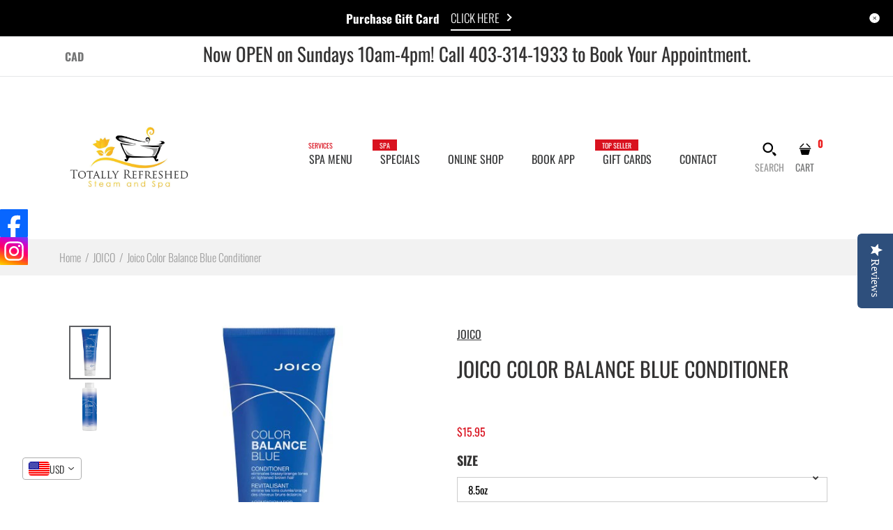

--- FILE ---
content_type: text/html; charset=utf-8
request_url: https://totallyrefreshedsteamandspa.com/products/joico-color-balance-blue-conditioner
body_size: 40813
content:
<!DOCTYPE html>
<!--[if IE 7]><html lang="en" class="ie7 "><![endif]-->
<!--[if IE 8]><html lang="en" class="ie8 "><![endif]-->
<!--[if IE 9]><html lang="en" class="ie9 "><![endif]-->
<!--[if !IE]><!--><html lang="en" class=""><!--<![endif]-->
<head>
  <!-- Google Tag Manager -->
<script>(function(w,d,s,l,i){w[l]=w[l]||[];w[l].push({'gtm.start':
new Date().getTime(),event:'gtm.js'});var f=d.getElementsByTagName(s)[0],
j=d.createElement(s),dl=l!='dataLayer'?'&l='+l:'';j.async=true;j.src=
'https://www.googletagmanager.com/gtm.js?id='+i+dl;f.parentNode.insertBefore(j,f);
})(window,document,'script','dataLayer','GTM-KTQ7NHVH');</script>
<!-- End Google Tag Manager -->
  <meta charset="utf-8" />
  <!--[if IE]><meta http-equiv='X-UA-Compatible' content='IE=edge,chrome=1' /><![endif]-->
  <meta name="viewport" content="width=device-width, initial-scale=1, minimum-scale=1, maximum-scale=1" /><link rel="canonical" href="https://totallyrefreshedsteamandspa.com/products/joico-color-balance-blue-conditioner" /><link rel="shortcut icon" href="//totallyrefreshedsteamandspa.com/cdn/shop/t/12/assets/favicon.png?v=10977233803761248741609027062" type="image/x-icon" /><link rel="apple-touch-icon-precomposed" href="//totallyrefreshedsteamandspa.com/cdn/shop/t/12/assets/iphone_icon.png?v=40908173601459359821609027077" /><link rel="apple-touch-icon-precomposed" sizes="114x114" href="//totallyrefreshedsteamandspa.com/cdn/shop/t/12/assets/iphone_icon_retina.png?v=19143203181888597471609027077" /><link rel="apple-touch-icon-precomposed" sizes="72x72" href="//totallyrefreshedsteamandspa.com/cdn/shop/t/12/assets/ipad_icon.png?v=162196729987732194361609027076" /><link rel="apple-touch-icon-precomposed" sizes="144x144" href="//totallyrefreshedsteamandspa.com/cdn/shop/t/12/assets/ipad_icon_retina.png?v=82715162376889430051609027076" /><meta name="description" content="Now that we’ve given dark brunettes the joy of ombré or sombré highlights, it’s only natural to want to keep those gradually lightened pieces just so. Our color-correcting conditioner instantly manages to neutralize nasty brassy tones. Instantly neutralizes unwanted orange tones for highlighted or lightened brunettes P" /><title>Joico Color Balance Blue Conditioner | Totally Refreshed Steam and Spa</title><!-- /snippets/social-meta-tags.liquid -->
<meta property="og:site_name" content="Totally Refreshed Steam and Spa">
<meta property="og:url" content="https://totallyrefreshedsteamandspa.com/products/joico-color-balance-blue-conditioner">
<meta property="og:title" content="Joico Color Balance Blue Conditioner">
<meta property="og:type" content="product">
<meta property="og:description" content="Now that we’ve given dark brunettes the joy of ombré or sombré highlights, it’s only natural to want to keep those gradually lightened pieces just so. Our color-correcting conditioner instantly manages to neutralize nasty brassy tones. Instantly neutralizes unwanted orange tones for highlighted or lightened brunettes P"><meta property="og:price:amount" content="21.99">
  <meta property="og:price:currency" content="CAD">
  <meta property="og:price:amount_currency" content="$ 21.99 "><meta property="og:image" content="http://totallyrefreshedsteamandspa.com/cdn/shop/products/Joico-Color-Balance-Blue-Conditioner-RJO-JOI-CCOBBC08-500x500_1024x1024.jpg?v=1631646309"><meta property="og:image" content="http://totallyrefreshedsteamandspa.com/cdn/shop/products/Joico-Color-Balance-Blue-Conditioner-32oz-RJO-JOI-CCOBBC32-500x500_1024x1024.jpg?v=1631646309">
<meta property="og:image:secure_url" content="https://totallyrefreshedsteamandspa.com/cdn/shop/products/Joico-Color-Balance-Blue-Conditioner-RJO-JOI-CCOBBC08-500x500_1024x1024.jpg?v=1631646309"><meta property="og:image:secure_url" content="https://totallyrefreshedsteamandspa.com/cdn/shop/products/Joico-Color-Balance-Blue-Conditioner-32oz-RJO-JOI-CCOBBC32-500x500_1024x1024.jpg?v=1631646309">

<meta name="twitter:site" content="@">
<meta name="twitter:card" content="summary_large_image">
<meta name="twitter:title" content="Joico Color Balance Blue Conditioner">
<meta name="twitter:description" content="Now that we’ve given dark brunettes the joy of ombré or sombré highlights, it’s only natural to want to keep those gradually lightened pieces just so. Our color-correcting conditioner instantly manages to neutralize nasty brassy tones. Instantly neutralizes unwanted orange tones for highlighted or lightened brunettes P">
<style data-shopify>
:root {
        --gl-color-link-text: #393a3b;
        --gl-color-link-text-rgb: 57, 58, 59;
        --gl-color-body-text: #333232;
        --gl-color-price-text: #333232;
        --gl-color-price-sale-text: #ea0606;
        --gl-color-small-button-text-border: #3a3a3a;
        --gl-color-text-field: #ffffff;
        --gl-color-text-field-text: #000000;

        --gl-color-btn-primary: #3a3a3a;
        --gl-color-btn-primary-text: #ffffff;

        --gl-color-link-text-focus:#5f6062;
        --gl-color-btn-primary-focus:#606060;
        --gl-color-small-button-text-border-focus:#606060;

        --gl-color-body: #ffffff;
        --gl-color-bg: #ffffff;
        --gl-color-bg-rgb: 255, 255, 255;
        --gl-color-bg-alt: rgba(51, 50, 50, 0.05);
       
        --gl-color-border: #e6e7e8;
        --gl-color-border-form: #cccccc;
        --gl-color-border-form-darker: #b3b3b3;--gl-background-image-from-border-color: url("data:image/svg+xml,%3Csvg xmlns='http://www.w3.org/2000/svg'%3E%3Crect width='1' height='1' style='fill:rgb(230, 231, 232)' /%3E%3C/svg%3E");

        --gl-color-general-label: #ffffff;
        --gl-color-general-label-bg: #d9121f;
        --gl-color-sale-label: #ffffff;
        --gl-color-sale-label-bg: #ea0606;
        --gl-color-new-label: #ffffff;
        --gl-color-new-label-bg: #1349b2;
      
        --gl-color-ratingstar-checked: #d91320;
        --gl-color-ratingstar-unchecked: #cccccc;
        
        --gl-color-disabled: #f4f4f4;
        --gl-color-disabled-border: #f4f4f4;
        
        --gl-input-padding-top-bottom-small: 8px;
        --gl-input-padding-left-right-small: 15px;
      
        --gl-color-breadcrumb-bg: #f2f2f2;
        --gl-color-breadcrumb-link: #9e9e9e;
        --gl-color-breadcrumb-border: #fff;
      
        --gl-color-mbmenu-icon: #fff;
        --gl-color-mbmenu-bg: #000;
        --gl-color-mbmenu-cartcount: #fff;
        --gl-color-mbmenu-cartcountbg: #d9121f;



        --gl-font-weight-body--gl-bold: 700;
        --gl-font-weight-body--gl-bolder: 400;

        --gl-font-stack-header: Oswald, sans-serif;
        --gl-font-style-header: normal;
        --gl-font-weight-header: 400;

        --gl-font-stack-body: Oswald, sans-serif;
        --gl-font-style-body: normal;
        --gl-font-weight-body: 300;

        --gl-font-stack-special: Handlee, cursive;
        --gl-font-style-special: normal;
        --gl-font-weight-special: 400;

        --gl-font-size-header: 27;
        --gl-font-size-body: 16;
        --gl-font-size-special: ;

        --gl-font-h1-desktop: 36;
        --gl-font-h1-mobile: 33;

        --gl-font-h2-desktop: 21;
        --gl-font-h2-mobile: 18;

        --gl-font-h3-mobile: 21;

        --gl-font-h4-desktop: 18;
        --gl-font-h4-mobile: 16;

        --gl-font-h5-desktop: 15;
        --gl-font-h5-mobile: 14;

        --gl-font-h6-desktop: 14;
        --gl-font-h6-mobile: 13;

        --gl-font-mega-title-large-desktop: 67;

        --gl-font-rich-text-large: 18;
        --gl-font-rich-text-small: 14;

        --gl-font-size-badge: 11;

        --gl-font-weight-price: 400;
        --gl-font-size-price: 1em;
        --gl-font-size-price--gl-large: 1.25em;
        --gl-font-size-price--gl-small: 0.9em;

        --gl-line-height-button: 1.2;
        --gl-line-height-vertMenuItem: 1.0;
        --gl-line-height-menuItem: 1.0;
        --gl-line-height-menuSubHead: 1.0;
        --gl-line-height-badge: 1.0;

        --gl-font-weight-generalHead: 400;
        --gl-font-weight-vertMenuItem: 400;
        --gl-font-weight-menuItem: 400;
        --gl-font-weight-menuSubHead: 400;
        --gl-font-weight-badge: 400;

        --gl-mfp-loader: url(//totallyrefreshedsteamandspa.com/cdn/shop/t/12/assets/loader.gif?v=11419655296881955701609027084);
        --gl-contact-map-height: 400px;
        --gl-popup-mc-width: 750px;

        --gl-border-radius: 0;
        --gl-border-radius-for-rounded-input: 50%;
        --gl-header-icon-width: 45px;
        --gl-header-icon-height: 45px;
        --gl-border-radius-for-header-icon: 22.5px;
        --gl-cart-count-dim: 23px;

        --pswp__button--arrow--right_bg_before_png: url("//totallyrefreshedsteamandspa.com/cdn/shop/t/12/assets/pswp-default-skin.png?v=115405504031309184941609027108");
        --pswp__button--arrow--right_bg_before_svg: url("//totallyrefreshedsteamandspa.com/cdn/shop/t/12/assets/pswp-default-skin.svg?v=118181495713311880261609027108");
        --pswp__preloader__icn_bg: url("//totallyrefreshedsteamandspa.com/cdn/shop/t/12/assets/pswp-preloader.gif?v=112103233767241431421609027109");
        --easyzoom-isready_cursor: url("//totallyrefreshedsteamandspa.com/cdn/shop/t/12/assets/plus-in.svg?v=86405944462493311241609027105");

        --homefilter-input-height: 40px;

        --product_item_wrap_padding: 0.75rem;
        --product_item_countdown_height: 52px;
        --product_item_box_shadow: 0px 9px 7px 1px #0000002e;
        --soldout-img: url(//totallyrefreshedsteamandspa.com/cdn/shop/t/12/assets/sold_out.png?v=162675935185749040661609027125);
    }
    @font-face{font-family:'FontAwesome';src:url(//totallyrefreshedsteamandspa.com/cdn/shop/t/12/assets/fontawesome-webfont.eot?v=4.6.3&v=27653591633895088991609027063);src:url(//totallyrefreshedsteamandspa.com/cdn/shop/t/12/assets/fontawesome-webfont.eot?%23iefix&v=4.6.3&v=27653591633895088991609027063) format('embedded-opentype'),url(//totallyrefreshedsteamandspa.com/cdn/shop/t/12/assets/fontawesome-webfont.woff2?v=4.6.3&v=92687554370256573971609027065) format('woff2'),url(//totallyrefreshedsteamandspa.com/cdn/shop/t/12/assets/fontawesome-webfont.woff?v=4.6.3&v=135656766985270248011609027065) format('woff'),url(//totallyrefreshedsteamandspa.com/cdn/shop/t/12/assets/fontawesome-webfont.ttf?v=4.6.3&v=38559600735332494681609027064) format('truetype'),url(//totallyrefreshedsteamandspa.com/cdn/shop/t/12/assets/fontawesome-webfont.svg?v=4.6.3%23fontawesomeregular&v=165101685860473394641609027063) format('svg');font-weight:normal;font-style:normal}
    @font-face {font-family: revicons;src:url(//totallyrefreshedsteamandspa.com/cdn/shop/t/12/assets/revicons.eot?v=41099164764038834561609027110);src:url(//totallyrefreshedsteamandspa.com/cdn/shop/t/12/assets/revicons.eot%23iefix?v=3635) format('embedded-opentype'), url(//totallyrefreshedsteamandspa.com/cdn/shop/t/12/assets/revicons.woff?v=75075768985131144671609027112) format('woff'), url(//totallyrefreshedsteamandspa.com/cdn/shop/t/12/assets/revicons.ttf?v=122609643915160486271609027112) format('truetype'), url(//totallyrefreshedsteamandspa.com/cdn/shop/t/12/assets/revicons.svgt%23revicons?v=3635) format('svg');font-weight: 400;font-style: normal}
</style><link rel="preconnect" href="https://cdn.shopify.com" crossorigin>
  <link rel="preconnect" href="https://fonts.shopify.com" crossorigin>
  <link rel="preconnect" href="https://appsolve.io">
  <link rel="preconnect" href="https://connect.facebook.ne"><link rel="preload" as="font" href="//totallyrefreshedsteamandspa.com/cdn/fonts/oswald/oswald_n4.7760ed7a63e536050f64bb0607ff70ce07a480bd.woff2" type="font/woff2" crossorigin>
  <link rel="preload" as="font" href="//totallyrefreshedsteamandspa.com/cdn/fonts/oswald/oswald_n3.5e1367501ca69370d84b28bb3e29485e5178d388.woff2" type="font/woff2" crossorigin>
  <link rel="preload" as="font" href="//totallyrefreshedsteamandspa.com/cdn/fonts/oswald/oswald_n7.b3ba3d6f1b341d51018e3cfba146932b55221727.woff2" type="font/woff2" crossorigin>

  <style>
    @font-face {
  font-family: Oswald;
  font-weight: 400;
  font-style: normal;
  font-display: swap;
  src: url("//totallyrefreshedsteamandspa.com/cdn/fonts/oswald/oswald_n4.7760ed7a63e536050f64bb0607ff70ce07a480bd.woff2") format("woff2"),
       url("//totallyrefreshedsteamandspa.com/cdn/fonts/oswald/oswald_n4.ae5e497f60fc686568afe76e9ff1872693c533e9.woff") format("woff");
}

    @font-face {
  font-family: Oswald;
  font-weight: 300;
  font-style: normal;
  font-display: swap;
  src: url("//totallyrefreshedsteamandspa.com/cdn/fonts/oswald/oswald_n3.5e1367501ca69370d84b28bb3e29485e5178d388.woff2") format("woff2"),
       url("//totallyrefreshedsteamandspa.com/cdn/fonts/oswald/oswald_n3.cfa18f7353e13af9f0069f6d616bed3d258993d6.woff") format("woff");
}

    @font-face {
  font-family: Oswald;
  font-weight: 700;
  font-style: normal;
  font-display: swap;
  src: url("//totallyrefreshedsteamandspa.com/cdn/fonts/oswald/oswald_n7.b3ba3d6f1b341d51018e3cfba146932b55221727.woff2") format("woff2"),
       url("//totallyrefreshedsteamandspa.com/cdn/fonts/oswald/oswald_n7.6cec6bed2bb070310ad90e19ea7a56b65fd83c0b.woff") format("woff");
}

    @font-face {
  font-family: Oswald;
  font-weight: 400;
  font-style: normal;
  font-display: swap;
  src: url("//totallyrefreshedsteamandspa.com/cdn/fonts/oswald/oswald_n4.7760ed7a63e536050f64bb0607ff70ce07a480bd.woff2") format("woff2"),
       url("//totallyrefreshedsteamandspa.com/cdn/fonts/oswald/oswald_n4.ae5e497f60fc686568afe76e9ff1872693c533e9.woff") format("woff");
}

    
    
  </style>

  
  <style id="essential_css">#shopify-section-mobile-nav {display: none}html{padding:0!important}.templateSearch .product-filter{display:none!important;}
  #nprogress{pointer-events:none;position:fixed;top:0;left:0;bottom:0;right:0;z-index:10001;background-color:var(--gl-color-bg)}#nprogress .bar{background-color:var(--gl-color-link-text-focus);position:fixed;z-index:1031;top:0;left:0;width:100%;height:2px}#nprogress .peg{display:block;position:absolute;right:0;width:100px;height:100%;box-shadow:0 0 10px var(--gl-color-link-text-focus),0 0 5px var(--gl-color-link-text-focus);opacity:1;-webkit-transform:rotate(3deg) translate(0px,-4px);-ms-transform:rotate(3deg) translate(0px,-4px);transform:rotate(3deg) translate(0px,-4px)}#nprogress .spinner{display:block;position:fixed;z-index:1031;top:50%;left:50%;transform:translate(-50%,-50%)}#nprogress .spinner-icon{width:30px;height:30px;box-sizing:border-box;border:solid 2px transparent;border-radius:50%!important;-webkit-animation:nprogress-spinner 400ms linear infinite;animation:nprogress-spinner 400ms linear infinite}.nprogress-custom-parent{overflow:hidden;position:relative}.nprogress-custom-parent #nprogress .spinner,.nprogress-custom-parent #nprogress .bar{position:absolute}@-webkit-keyframes nprogress-spinner{0%{-webkit-transform:rotate(0deg)}100%{-webkit-transform:rotate(360deg)}}@keyframes nprogress-spinner{0%{transform:rotate(0deg)}100%{transform:rotate(360deg)}}html::before{content:'';background:#fff;position:fixed;top:0;left:0;width:100%;height:100%;z-index:9999}html.nprogress-done::before{display:none}#nprogress .spinner-icon{border-top-color:var(--gl-color-link-text-focus);border-left-color:var(--gl-color-link-text-focus)}
  .col-p-0{display:none}.col-p-100{-webkit-box-flex:0;-ms-flex:0 0 100%;flex:0 0 100%;max-width:100%}.col-p{-webkit-box-flex:0;-ms-flex:0 0 var(--pcol);flex:0 0 var(--pcol);max-width:var(--pcol)}@media (max-width:767px){.col-pm-0{display:none!important}.col-pm-100{-webkit-box-flex:0;-ms-flex:0 0 100%;flex:0 0 100%;max-width:100%}.col-p{-webkit-box-flex:0;-ms-flex:0 0 var(--pmcol,var(--pcol));flex:0 0 var(--pmcol,var(--pcol));max-width:var(--pmcol,var(--pcol))}}</style><script>
  var loadScriptAsync = function(lib){
    
    return new Promise((resolve, reject) => {
      if(lib.state == 1) {
        resolve('JS already loaded.');
        return;
      }

      var tag = document.createElement('script');
      tag.src = lib.src;
      tag.async = true;
      lib.state = 1;
      tag.onload = () => {
        resolve();
      };
      var firstScriptTag = document.getElementsByTagName('script')[0];
      firstScriptTag.parentNode.insertBefore(tag, firstScriptTag);
    });
  }
  function onLoadStylesheet(_url) {
    
  }
</script><link rel="stylesheet" href="//totallyrefreshedsteamandspa.com/cdn/shop/t/12/assets/bootstrap.min.css?v=46725285300863999711609027053" type="text/css" media="print" onload="this.media='all'">
<link rel="stylesheet" href="//totallyrefreshedsteamandspa.com/cdn/shop/t/12/assets/rt.style.css?v=90453050845169270941609027117" type="text/css" media="print" onload="this.media='all'">
<link rel="stylesheet" href="//totallyrefreshedsteamandspa.com/cdn/shop/t/12/assets/rt.application.css?v=74824029571141068981609027113" type="text/css" media="print" onload="this.media='all'"><link rel="stylesheet" href="//totallyrefreshedsteamandspa.com/cdn/shop/t/12/assets/rt.vendors.css?v=28760938269757529841609027119" type="text/css" media="print" onload="this.media='all'">
<link rel="stylesheet" href="//totallyrefreshedsteamandspa.com/cdn/shop/t/12/assets/rt.vendor.css?v=168805706588122794661609027118" type="text/css" media="print" onload="this.media='all'"><link rel="stylesheet" href="//totallyrefreshedsteamandspa.com/cdn/shop/t/12/assets/rt.menu.css?v=23941554513872097611609027116" type="text/css" media="print" onload="this.media='all'">
<link rel="stylesheet" href="//totallyrefreshedsteamandspa.com/cdn/shop/t/12/assets/rt.custom.css?v=50138358024761190511609027115" type="text/css" media="print" onload="this.media='all'">
<link rel="stylesheet" href="//totallyrefreshedsteamandspa.com/cdn/shop/t/12/assets/custom_code.css?v=109659911428771793371609027057" type="text/css" media="print" onload="this.media='all'"><link rel="stylesheet" href="//totallyrefreshedsteamandspa.com/cdn/shop/t/12/assets/rt.pages.css?v=45397699032072756771609027116" type="text/css" media="print" onload="this.media='all'">
<link rel="stylesheet" href="//totallyrefreshedsteamandspa.com/cdn/shop/t/12/assets/rt.cbuilder.css?v=45004370869203121651609027114" type="text/css" media="print" onload="this.media='all'">
<link rel="stylesheet" href="//totallyrefreshedsteamandspa.com/cdn/shop/t/12/assets/rt.helper.css?v=72365188165560685021609027115" type="text/css" media="print" onload="this.media='all'">

<script type="text/javascript" async>
window.sidebar=!1,
window.template="product",
window.rtl=!1,
window.popup_mailchimp_expire=1,
window.popup_mailchimp_period=1,
window.popup_mailchimp_delay=1000,
window.popup_mailchimp_close=0,
window.products={},window.product_image_zoom=0,
window.asset_url="//totallyrefreshedsteamandspa.com/cdn/shop/t/12/assets/?v=3635",
window.swatch_color=true,
window.swatch_size=false,
window.shopping_cart_type="sidebar",
window.contact_map_address="North Location#2 6200 67A Street Red Deer, ABSouth Location#2 2119 50 Ave Red Deer, AB",
window.money_format="<span class=money>$ {{amount}} </span>",
window.builtin_currencies_used=false,window.all_results_text="See all results",
window.compare="1",
window.pitem_row="2",
window.swatch_color="1",
window.swatch_size="",
window.swatch_color_advanced="1";
window.reviews_enable ="0";
var theme = {
  apps: {
    details: "Details",
    buyNow: "Buy now",
  },
  strings: {
    onlyLeft:"Hurry! \u003cspan class=\"highlight\"\u003eonly {{ count }} left in stock!\u003c\/span\u003e",
    addToCart: "Add to cart",
    soldOut: "Out of stock",
    unavailable: "Unavailable",
    inStock: "In stock",
    available: "Available: ",
    outStock: "Out of stock",
    sale: "Sale",
    btn_select_options: "Select options",
    btn_add_to_cart: "Add to cart",
    searchFor: "Search for",
    products: "Products",
    loading: "Loading",
    number_of_results: "[result_number] of [results_count]",
    number_of_results_found: "[results_count] results found",
    one_result_found: "1 result found",
    fromLowestPrice: "from [price]"
  },
  moneyFormat: "\u003cspan class=money\u003e$ {{amount}} \u003c\/span\u003e",
  moneyFormatWithCurrency: "\u003cspan class=money\u003e$ {{amount}} CAD\u003c\/span\u003e",
  settings: {
    moneyFormat:"\u003cspan class=money\u003e$ {{amount}} \u003c\/span\u003e",
    predictiveSearchEnabled: true,
    predictiveSearchShowPrice: true,
    predictiveSearchShowVendor: true
  },
  inventory: false,
  sale_percentages: null,
  asset_url: "\/\/totallyrefreshedsteamandspa.com\/cdn\/shop\/t\/12\/assets\/?v=3635",
  libs: {
    psearch: {
      src: "//totallyrefreshedsteamandspa.com/cdn/shop/t/12/assets/ll.prs.js?v=14952217418281444781609027083",
      state: 0
    },
    slick: {
      src: "//totallyrefreshedsteamandspa.com/cdn/shop/t/12/assets/ll.sl.js?v=140542381849038472821609027083",
      state: 0
    },
    photoswipe: {
      src: "//totallyrefreshedsteamandspa.com/cdn/shop/t/12/assets/ll.phs.js?v=108533361477204689471609027082",
      state: 0
    },
    mpopup: {
      src: "//totallyrefreshedsteamandspa.com/cdn/shop/t/12/assets/ll.mp.js?v=113394777859770968481609027081",
      state: 0
    }
  }
};
var roar_api = {
  main_info: {
    theme_id: '18389593',
    owner_email: 'contact@totallyrefreshedsteamandspa.com',
    shop: 'totallyrefreshedshop.myshopify.com',
    domain: 'totallyrefreshedshop.myshopify.com',
   	rdomain: 'totallyrefreshedsteamandspa.com',
    license: 'nu0rqywupotxpyzutxstmtosonr0pvzwv'
  }
};
</script>
<script src="//totallyrefreshedsteamandspa.com/cdn/shop/t/12/assets/jquery-3.5.0.min.js?v=154527277918247284581609027078" defer="defer"></script><script>window.performance && window.performance.mark && window.performance.mark('shopify.content_for_header.start');</script><meta name="google-site-verification" content="YqnuoIBHA91yI_6dhpDTg-BzXWWcA7a2SvXDDni65UM">
<meta id="shopify-digital-wallet" name="shopify-digital-wallet" content="/22478917/digital_wallets/dialog">
<meta name="shopify-checkout-api-token" content="493f211eee767b700d53a2f4eaa040b2">
<meta id="in-context-paypal-metadata" data-shop-id="22478917" data-venmo-supported="false" data-environment="production" data-locale="en_US" data-paypal-v4="true" data-currency="CAD">
<link rel="alternate" type="application/json+oembed" href="https://totallyrefreshedsteamandspa.com/products/joico-color-balance-blue-conditioner.oembed">
<script async="async" src="/checkouts/internal/preloads.js?locale=en-CA"></script>
<script id="shopify-features" type="application/json">{"accessToken":"493f211eee767b700d53a2f4eaa040b2","betas":["rich-media-storefront-analytics"],"domain":"totallyrefreshedsteamandspa.com","predictiveSearch":true,"shopId":22478917,"locale":"en"}</script>
<script>var Shopify = Shopify || {};
Shopify.shop = "totallyrefreshedshop.myshopify.com";
Shopify.locale = "en";
Shopify.currency = {"active":"CAD","rate":"1.0"};
Shopify.country = "CA";
Shopify.theme = {"name":"Fastor-v5-0-home-TH-NOV-15-2020 + YOTPO Dec 27","id":83558203467,"schema_name":"Fastor","schema_version":"5.0","theme_store_id":null,"role":"main"};
Shopify.theme.handle = "null";
Shopify.theme.style = {"id":null,"handle":null};
Shopify.cdnHost = "totallyrefreshedsteamandspa.com/cdn";
Shopify.routes = Shopify.routes || {};
Shopify.routes.root = "/";</script>
<script type="module">!function(o){(o.Shopify=o.Shopify||{}).modules=!0}(window);</script>
<script>!function(o){function n(){var o=[];function n(){o.push(Array.prototype.slice.apply(arguments))}return n.q=o,n}var t=o.Shopify=o.Shopify||{};t.loadFeatures=n(),t.autoloadFeatures=n()}(window);</script>
<script id="shop-js-analytics" type="application/json">{"pageType":"product"}</script>
<script defer="defer" async type="module" src="//totallyrefreshedsteamandspa.com/cdn/shopifycloud/shop-js/modules/v2/client.init-shop-cart-sync_BT-GjEfc.en.esm.js"></script>
<script defer="defer" async type="module" src="//totallyrefreshedsteamandspa.com/cdn/shopifycloud/shop-js/modules/v2/chunk.common_D58fp_Oc.esm.js"></script>
<script defer="defer" async type="module" src="//totallyrefreshedsteamandspa.com/cdn/shopifycloud/shop-js/modules/v2/chunk.modal_xMitdFEc.esm.js"></script>
<script type="module">
  await import("//totallyrefreshedsteamandspa.com/cdn/shopifycloud/shop-js/modules/v2/client.init-shop-cart-sync_BT-GjEfc.en.esm.js");
await import("//totallyrefreshedsteamandspa.com/cdn/shopifycloud/shop-js/modules/v2/chunk.common_D58fp_Oc.esm.js");
await import("//totallyrefreshedsteamandspa.com/cdn/shopifycloud/shop-js/modules/v2/chunk.modal_xMitdFEc.esm.js");

  window.Shopify.SignInWithShop?.initShopCartSync?.({"fedCMEnabled":true,"windoidEnabled":true});

</script>
<script>(function() {
  var isLoaded = false;
  function asyncLoad() {
    if (isLoaded) return;
    isLoaded = true;
    var urls = ["https:\/\/cdn.506.io\/eg\/script.js?shop=totallyrefreshedshop.myshopify.com","\/\/staticw2.yotpo.com\/2tKu1FIMxNKh7D8V7ioxSPncqQ7LlAcTfTybMnjW\/widget.js?shop=totallyrefreshedshop.myshopify.com","\/\/searchserverapi.com\/widgets\/shopify\/init.js?a=3H3E5X6X6Q\u0026shop=totallyrefreshedshop.myshopify.com"];
    for (var i = 0; i < urls.length; i++) {
      var s = document.createElement('script');
      s.type = 'text/javascript';
      s.async = true;
      s.src = urls[i];
      var x = document.getElementsByTagName('script')[0];
      x.parentNode.insertBefore(s, x);
    }
  };
  if(window.attachEvent) {
    window.attachEvent('onload', asyncLoad);
  } else {
    window.addEventListener('load', asyncLoad, false);
  }
})();</script>
<script id="__st">var __st={"a":22478917,"offset":-25200,"reqid":"de86fd68-b9e8-4b57-8130-ff647c263d9f-1769231546","pageurl":"totallyrefreshedsteamandspa.com\/products\/joico-color-balance-blue-conditioner","u":"a03a5c3d6a89","p":"product","rtyp":"product","rid":49966317574};</script>
<script>window.ShopifyPaypalV4VisibilityTracking = true;</script>
<script id="captcha-bootstrap">!function(){'use strict';const t='contact',e='account',n='new_comment',o=[[t,t],['blogs',n],['comments',n],[t,'customer']],c=[[e,'customer_login'],[e,'guest_login'],[e,'recover_customer_password'],[e,'create_customer']],r=t=>t.map((([t,e])=>`form[action*='/${t}']:not([data-nocaptcha='true']) input[name='form_type'][value='${e}']`)).join(','),a=t=>()=>t?[...document.querySelectorAll(t)].map((t=>t.form)):[];function s(){const t=[...o],e=r(t);return a(e)}const i='password',u='form_key',d=['recaptcha-v3-token','g-recaptcha-response','h-captcha-response',i],f=()=>{try{return window.sessionStorage}catch{return}},m='__shopify_v',_=t=>t.elements[u];function p(t,e,n=!1){try{const o=window.sessionStorage,c=JSON.parse(o.getItem(e)),{data:r}=function(t){const{data:e,action:n}=t;return t[m]||n?{data:e,action:n}:{data:t,action:n}}(c);for(const[e,n]of Object.entries(r))t.elements[e]&&(t.elements[e].value=n);n&&o.removeItem(e)}catch(o){console.error('form repopulation failed',{error:o})}}const l='form_type',E='cptcha';function T(t){t.dataset[E]=!0}const w=window,h=w.document,L='Shopify',v='ce_forms',y='captcha';let A=!1;((t,e)=>{const n=(g='f06e6c50-85a8-45c8-87d0-21a2b65856fe',I='https://cdn.shopify.com/shopifycloud/storefront-forms-hcaptcha/ce_storefront_forms_captcha_hcaptcha.v1.5.2.iife.js',D={infoText:'Protected by hCaptcha',privacyText:'Privacy',termsText:'Terms'},(t,e,n)=>{const o=w[L][v],c=o.bindForm;if(c)return c(t,g,e,D).then(n);var r;o.q.push([[t,g,e,D],n]),r=I,A||(h.body.append(Object.assign(h.createElement('script'),{id:'captcha-provider',async:!0,src:r})),A=!0)});var g,I,D;w[L]=w[L]||{},w[L][v]=w[L][v]||{},w[L][v].q=[],w[L][y]=w[L][y]||{},w[L][y].protect=function(t,e){n(t,void 0,e),T(t)},Object.freeze(w[L][y]),function(t,e,n,w,h,L){const[v,y,A,g]=function(t,e,n){const i=e?o:[],u=t?c:[],d=[...i,...u],f=r(d),m=r(i),_=r(d.filter((([t,e])=>n.includes(e))));return[a(f),a(m),a(_),s()]}(w,h,L),I=t=>{const e=t.target;return e instanceof HTMLFormElement?e:e&&e.form},D=t=>v().includes(t);t.addEventListener('submit',(t=>{const e=I(t);if(!e)return;const n=D(e)&&!e.dataset.hcaptchaBound&&!e.dataset.recaptchaBound,o=_(e),c=g().includes(e)&&(!o||!o.value);(n||c)&&t.preventDefault(),c&&!n&&(function(t){try{if(!f())return;!function(t){const e=f();if(!e)return;const n=_(t);if(!n)return;const o=n.value;o&&e.removeItem(o)}(t);const e=Array.from(Array(32),(()=>Math.random().toString(36)[2])).join('');!function(t,e){_(t)||t.append(Object.assign(document.createElement('input'),{type:'hidden',name:u})),t.elements[u].value=e}(t,e),function(t,e){const n=f();if(!n)return;const o=[...t.querySelectorAll(`input[type='${i}']`)].map((({name:t})=>t)),c=[...d,...o],r={};for(const[a,s]of new FormData(t).entries())c.includes(a)||(r[a]=s);n.setItem(e,JSON.stringify({[m]:1,action:t.action,data:r}))}(t,e)}catch(e){console.error('failed to persist form',e)}}(e),e.submit())}));const S=(t,e)=>{t&&!t.dataset[E]&&(n(t,e.some((e=>e===t))),T(t))};for(const o of['focusin','change'])t.addEventListener(o,(t=>{const e=I(t);D(e)&&S(e,y())}));const B=e.get('form_key'),M=e.get(l),P=B&&M;t.addEventListener('DOMContentLoaded',(()=>{const t=y();if(P)for(const e of t)e.elements[l].value===M&&p(e,B);[...new Set([...A(),...v().filter((t=>'true'===t.dataset.shopifyCaptcha))])].forEach((e=>S(e,t)))}))}(h,new URLSearchParams(w.location.search),n,t,e,['guest_login'])})(!0,!0)}();</script>
<script integrity="sha256-4kQ18oKyAcykRKYeNunJcIwy7WH5gtpwJnB7kiuLZ1E=" data-source-attribution="shopify.loadfeatures" defer="defer" src="//totallyrefreshedsteamandspa.com/cdn/shopifycloud/storefront/assets/storefront/load_feature-a0a9edcb.js" crossorigin="anonymous"></script>
<script data-source-attribution="shopify.dynamic_checkout.dynamic.init">var Shopify=Shopify||{};Shopify.PaymentButton=Shopify.PaymentButton||{isStorefrontPortableWallets:!0,init:function(){window.Shopify.PaymentButton.init=function(){};var t=document.createElement("script");t.src="https://totallyrefreshedsteamandspa.com/cdn/shopifycloud/portable-wallets/latest/portable-wallets.en.js",t.type="module",document.head.appendChild(t)}};
</script>
<script data-source-attribution="shopify.dynamic_checkout.buyer_consent">
  function portableWalletsHideBuyerConsent(e){var t=document.getElementById("shopify-buyer-consent"),n=document.getElementById("shopify-subscription-policy-button");t&&n&&(t.classList.add("hidden"),t.setAttribute("aria-hidden","true"),n.removeEventListener("click",e))}function portableWalletsShowBuyerConsent(e){var t=document.getElementById("shopify-buyer-consent"),n=document.getElementById("shopify-subscription-policy-button");t&&n&&(t.classList.remove("hidden"),t.removeAttribute("aria-hidden"),n.addEventListener("click",e))}window.Shopify?.PaymentButton&&(window.Shopify.PaymentButton.hideBuyerConsent=portableWalletsHideBuyerConsent,window.Shopify.PaymentButton.showBuyerConsent=portableWalletsShowBuyerConsent);
</script>
<script data-source-attribution="shopify.dynamic_checkout.cart.bootstrap">document.addEventListener("DOMContentLoaded",(function(){function t(){return document.querySelector("shopify-accelerated-checkout-cart, shopify-accelerated-checkout")}if(t())Shopify.PaymentButton.init();else{new MutationObserver((function(e,n){t()&&(Shopify.PaymentButton.init(),n.disconnect())})).observe(document.body,{childList:!0,subtree:!0})}}));
</script>
<link id="shopify-accelerated-checkout-styles" rel="stylesheet" media="screen" href="https://totallyrefreshedsteamandspa.com/cdn/shopifycloud/portable-wallets/latest/accelerated-checkout-backwards-compat.css" crossorigin="anonymous">
<style id="shopify-accelerated-checkout-cart">
        #shopify-buyer-consent {
  margin-top: 1em;
  display: inline-block;
  width: 100%;
}

#shopify-buyer-consent.hidden {
  display: none;
}

#shopify-subscription-policy-button {
  background: none;
  border: none;
  padding: 0;
  text-decoration: underline;
  font-size: inherit;
  cursor: pointer;
}

#shopify-subscription-policy-button::before {
  box-shadow: none;
}

      </style>

<script>window.performance && window.performance.mark && window.performance.mark('shopify.content_for_header.end');</script>
 
	
  

<script>window.__pagefly_analytics_settings__={"version":2,"visits":449,"dashboardVisits":"71","storefrontPassword":"","acceptGDPR":true,"acceptTracking":true,"planMigrated":true,"klaviyoListKey":"MFNKPU","pageflyThemeId":83465896011,"install_app":"1","first_visit_pricing_plan":"1","create_first_regular_page":"1","publish_first_regular_page":"1","create_first_blog_post":"1","create_first_product_page":"1","publish_first_product_page":"1","create_first_password_page":"1","publish_first_password_page":"1","feedbackTriggered":[{"triggeredAt":"2022-04-07T22:14:24.148Z","type":"VIEW_PAGE_USE_TEMPLATE"},{"triggeredAt":"2022-04-11T21:00:25.366Z","type":"OLD_USER"}],"acceptGATracking":true,"acceptCrisp":true,"acceptCookies":true};</script>
 




































































<!-- BEGIN app block: shopify://apps/pagefly-page-builder/blocks/app-embed/83e179f7-59a0-4589-8c66-c0dddf959200 -->

<!-- BEGIN app snippet: pagefly-cro-ab-testing-main -->







<script>
  ;(function () {
    const url = new URL(window.location)
    const viewParam = url.searchParams.get('view')
    if (viewParam && viewParam.includes('variant-pf-')) {
      url.searchParams.set('pf_v', viewParam)
      url.searchParams.delete('view')
      window.history.replaceState({}, '', url)
    }
  })()
</script>



<script type='module'>
  
  window.PAGEFLY_CRO = window.PAGEFLY_CRO || {}

  window.PAGEFLY_CRO['data_debug'] = {
    original_template_suffix: "all_products",
    allow_ab_test: false,
    ab_test_start_time: 0,
    ab_test_end_time: 0,
    today_date_time: 1769231547000,
  }
  window.PAGEFLY_CRO['GA4'] = { enabled: false}
</script>

<!-- END app snippet -->








  <script src='https://cdn.shopify.com/extensions/019bb4f9-aed6-78a3-be91-e9d44663e6bf/pagefly-page-builder-215/assets/pagefly-helper.js' defer='defer'></script>

  <script src='https://cdn.shopify.com/extensions/019bb4f9-aed6-78a3-be91-e9d44663e6bf/pagefly-page-builder-215/assets/pagefly-general-helper.js' defer='defer'></script>

  <script src='https://cdn.shopify.com/extensions/019bb4f9-aed6-78a3-be91-e9d44663e6bf/pagefly-page-builder-215/assets/pagefly-snap-slider.js' defer='defer'></script>

  <script src='https://cdn.shopify.com/extensions/019bb4f9-aed6-78a3-be91-e9d44663e6bf/pagefly-page-builder-215/assets/pagefly-slideshow-v3.js' defer='defer'></script>

  <script src='https://cdn.shopify.com/extensions/019bb4f9-aed6-78a3-be91-e9d44663e6bf/pagefly-page-builder-215/assets/pagefly-slideshow-v4.js' defer='defer'></script>

  <script src='https://cdn.shopify.com/extensions/019bb4f9-aed6-78a3-be91-e9d44663e6bf/pagefly-page-builder-215/assets/pagefly-glider.js' defer='defer'></script>

  <script src='https://cdn.shopify.com/extensions/019bb4f9-aed6-78a3-be91-e9d44663e6bf/pagefly-page-builder-215/assets/pagefly-slideshow-v1-v2.js' defer='defer'></script>

  <script src='https://cdn.shopify.com/extensions/019bb4f9-aed6-78a3-be91-e9d44663e6bf/pagefly-page-builder-215/assets/pagefly-product-media.js' defer='defer'></script>

  <script src='https://cdn.shopify.com/extensions/019bb4f9-aed6-78a3-be91-e9d44663e6bf/pagefly-page-builder-215/assets/pagefly-product.js' defer='defer'></script>


<script id='pagefly-helper-data' type='application/json'>
  {
    "page_optimization": {
      "assets_prefetching": false
    },
    "elements_asset_mapper": {
      "Accordion": "https://cdn.shopify.com/extensions/019bb4f9-aed6-78a3-be91-e9d44663e6bf/pagefly-page-builder-215/assets/pagefly-accordion.js",
      "Accordion3": "https://cdn.shopify.com/extensions/019bb4f9-aed6-78a3-be91-e9d44663e6bf/pagefly-page-builder-215/assets/pagefly-accordion3.js",
      "CountDown": "https://cdn.shopify.com/extensions/019bb4f9-aed6-78a3-be91-e9d44663e6bf/pagefly-page-builder-215/assets/pagefly-countdown.js",
      "GMap1": "https://cdn.shopify.com/extensions/019bb4f9-aed6-78a3-be91-e9d44663e6bf/pagefly-page-builder-215/assets/pagefly-gmap.js",
      "GMap2": "https://cdn.shopify.com/extensions/019bb4f9-aed6-78a3-be91-e9d44663e6bf/pagefly-page-builder-215/assets/pagefly-gmap.js",
      "GMapBasicV2": "https://cdn.shopify.com/extensions/019bb4f9-aed6-78a3-be91-e9d44663e6bf/pagefly-page-builder-215/assets/pagefly-gmap.js",
      "GMapAdvancedV2": "https://cdn.shopify.com/extensions/019bb4f9-aed6-78a3-be91-e9d44663e6bf/pagefly-page-builder-215/assets/pagefly-gmap.js",
      "HTML.Video": "https://cdn.shopify.com/extensions/019bb4f9-aed6-78a3-be91-e9d44663e6bf/pagefly-page-builder-215/assets/pagefly-htmlvideo.js",
      "HTML.Video2": "https://cdn.shopify.com/extensions/019bb4f9-aed6-78a3-be91-e9d44663e6bf/pagefly-page-builder-215/assets/pagefly-htmlvideo2.js",
      "HTML.Video3": "https://cdn.shopify.com/extensions/019bb4f9-aed6-78a3-be91-e9d44663e6bf/pagefly-page-builder-215/assets/pagefly-htmlvideo2.js",
      "BackgroundVideo": "https://cdn.shopify.com/extensions/019bb4f9-aed6-78a3-be91-e9d44663e6bf/pagefly-page-builder-215/assets/pagefly-htmlvideo2.js",
      "Instagram": "https://cdn.shopify.com/extensions/019bb4f9-aed6-78a3-be91-e9d44663e6bf/pagefly-page-builder-215/assets/pagefly-instagram.js",
      "Instagram2": "https://cdn.shopify.com/extensions/019bb4f9-aed6-78a3-be91-e9d44663e6bf/pagefly-page-builder-215/assets/pagefly-instagram.js",
      "Insta3": "https://cdn.shopify.com/extensions/019bb4f9-aed6-78a3-be91-e9d44663e6bf/pagefly-page-builder-215/assets/pagefly-instagram3.js",
      "Tabs": "https://cdn.shopify.com/extensions/019bb4f9-aed6-78a3-be91-e9d44663e6bf/pagefly-page-builder-215/assets/pagefly-tab.js",
      "Tabs3": "https://cdn.shopify.com/extensions/019bb4f9-aed6-78a3-be91-e9d44663e6bf/pagefly-page-builder-215/assets/pagefly-tab3.js",
      "ProductBox": "https://cdn.shopify.com/extensions/019bb4f9-aed6-78a3-be91-e9d44663e6bf/pagefly-page-builder-215/assets/pagefly-cart.js",
      "FBPageBox2": "https://cdn.shopify.com/extensions/019bb4f9-aed6-78a3-be91-e9d44663e6bf/pagefly-page-builder-215/assets/pagefly-facebook.js",
      "FBLikeButton2": "https://cdn.shopify.com/extensions/019bb4f9-aed6-78a3-be91-e9d44663e6bf/pagefly-page-builder-215/assets/pagefly-facebook.js",
      "TwitterFeed2": "https://cdn.shopify.com/extensions/019bb4f9-aed6-78a3-be91-e9d44663e6bf/pagefly-page-builder-215/assets/pagefly-twitter.js",
      "Paragraph4": "https://cdn.shopify.com/extensions/019bb4f9-aed6-78a3-be91-e9d44663e6bf/pagefly-page-builder-215/assets/pagefly-paragraph4.js",

      "AliReviews": "https://cdn.shopify.com/extensions/019bb4f9-aed6-78a3-be91-e9d44663e6bf/pagefly-page-builder-215/assets/pagefly-3rd-elements.js",
      "BackInStock": "https://cdn.shopify.com/extensions/019bb4f9-aed6-78a3-be91-e9d44663e6bf/pagefly-page-builder-215/assets/pagefly-3rd-elements.js",
      "GloboBackInStock": "https://cdn.shopify.com/extensions/019bb4f9-aed6-78a3-be91-e9d44663e6bf/pagefly-page-builder-215/assets/pagefly-3rd-elements.js",
      "GrowaveWishlist": "https://cdn.shopify.com/extensions/019bb4f9-aed6-78a3-be91-e9d44663e6bf/pagefly-page-builder-215/assets/pagefly-3rd-elements.js",
      "InfiniteOptionsShopPad": "https://cdn.shopify.com/extensions/019bb4f9-aed6-78a3-be91-e9d44663e6bf/pagefly-page-builder-215/assets/pagefly-3rd-elements.js",
      "InkybayProductPersonalizer": "https://cdn.shopify.com/extensions/019bb4f9-aed6-78a3-be91-e9d44663e6bf/pagefly-page-builder-215/assets/pagefly-3rd-elements.js",
      "LimeSpot": "https://cdn.shopify.com/extensions/019bb4f9-aed6-78a3-be91-e9d44663e6bf/pagefly-page-builder-215/assets/pagefly-3rd-elements.js",
      "Loox": "https://cdn.shopify.com/extensions/019bb4f9-aed6-78a3-be91-e9d44663e6bf/pagefly-page-builder-215/assets/pagefly-3rd-elements.js",
      "Opinew": "https://cdn.shopify.com/extensions/019bb4f9-aed6-78a3-be91-e9d44663e6bf/pagefly-page-builder-215/assets/pagefly-3rd-elements.js",
      "Powr": "https://cdn.shopify.com/extensions/019bb4f9-aed6-78a3-be91-e9d44663e6bf/pagefly-page-builder-215/assets/pagefly-3rd-elements.js",
      "ProductReviews": "https://cdn.shopify.com/extensions/019bb4f9-aed6-78a3-be91-e9d44663e6bf/pagefly-page-builder-215/assets/pagefly-3rd-elements.js",
      "PushOwl": "https://cdn.shopify.com/extensions/019bb4f9-aed6-78a3-be91-e9d44663e6bf/pagefly-page-builder-215/assets/pagefly-3rd-elements.js",
      "ReCharge": "https://cdn.shopify.com/extensions/019bb4f9-aed6-78a3-be91-e9d44663e6bf/pagefly-page-builder-215/assets/pagefly-3rd-elements.js",
      "Rivyo": "https://cdn.shopify.com/extensions/019bb4f9-aed6-78a3-be91-e9d44663e6bf/pagefly-page-builder-215/assets/pagefly-3rd-elements.js",
      "TrackingMore": "https://cdn.shopify.com/extensions/019bb4f9-aed6-78a3-be91-e9d44663e6bf/pagefly-page-builder-215/assets/pagefly-3rd-elements.js",
      "Vitals": "https://cdn.shopify.com/extensions/019bb4f9-aed6-78a3-be91-e9d44663e6bf/pagefly-page-builder-215/assets/pagefly-3rd-elements.js",
      "Wiser": "https://cdn.shopify.com/extensions/019bb4f9-aed6-78a3-be91-e9d44663e6bf/pagefly-page-builder-215/assets/pagefly-3rd-elements.js"
    },
    "custom_elements_mapper": {
      "pf-click-action-element": "https://cdn.shopify.com/extensions/019bb4f9-aed6-78a3-be91-e9d44663e6bf/pagefly-page-builder-215/assets/pagefly-click-action-element.js",
      "pf-dialog-element": "https://cdn.shopify.com/extensions/019bb4f9-aed6-78a3-be91-e9d44663e6bf/pagefly-page-builder-215/assets/pagefly-dialog-element.js"
    }
  }
</script>


<!-- END app block --><!-- BEGIN app block: shopify://apps/vitals/blocks/app-embed/aeb48102-2a5a-4f39-bdbd-d8d49f4e20b8 --><link rel="preconnect" href="https://appsolve.io/" /><link rel="preconnect" href="https://cdn-sf.vitals.app/" /><script data-ver="58" id="vtlsAebData" class="notranslate">window.vtlsLiquidData = window.vtlsLiquidData || {};window.vtlsLiquidData.buildId = 56081;

window.vtlsLiquidData.apiHosts = {
	...window.vtlsLiquidData.apiHosts,
	"1": "https://appsolve.io"
};
	window.vtlsLiquidData.moduleSettings = {"4":{"487":"1","488":"888888","673":false,"975":true,"976":true,"980":"{}"},"5":[],"9":[],"10":{"66":"circle","67":"ffffff","68":"pop","69":"left","70":2,"71":"ff0101"},"11":{"19":"Learn More","20":"I understand","21":"floating","22":"https:\/\/totallyrefreshedshop.com\/pages\/policies","23":"We use cookies to improve your experience and track website usage.","379":true,"511":"000000","512":"ffffff","513":"dddddd","514":"222222","536":"aeaeae","859":"visible","860":"hidden","864":"We use cookies to improve your experience and track website usage.","865":"Accept","866":"aeaeae","867":"f2f2f2","868":"Decline","871":"outline","875":"dddddd"},"12":{"29":true,"30":true,"31":true,"32":true,"108":false},"15":{"37":"color","38":"Checkout safely using your preferred payment method","63":"2120bb","64":"mastercard,paypal,maestro,visa,american_express","65":"left","78":20,"79":20,"920":"{}"},"16":{"232":true,"245":"bottom","246":"bottom","247":"Add to Cart","411":true,"417":true,"418":true,"477":"automatic","478":"000000","479":"ffffff","489":true,"843":"ffffff","844":"2e2e2e","921":true,"922":true,"923":true,"924":"1","925":"1","952":"{\"container\":{\"traits\":{\"height\":{\"default\":\"40px\"}}},\"productDetails\":{\"traits\":{\"stickySubmitBtnStyle\":{\"default\":\"small\"}}}}","1021":false,"1110":false,"1154":0,"1155":true,"1156":true,"1157":false,"1158":0,"1159":false,"1160":false,"1161":false,"1162":false,"1163":false,"1182":false,"1183":true,"1184":"","1185":false},"23":{"91":"{\"Facebook\":\"https:\\\/\\\/www.facebook.com\\\/totallyrefreshedsteamandspa\",\"Instagram\":\"https:\\\/\\\/www.instagram.com\\\/totallyrefreshedsteamandspa\"}","114":"left","135":true,"240":300},"30":{"128":true,"129":true,"134":"1,4","136":true,"138":"Prices shown here are calculated in {{ visible_currency }}, but the final order will be paid in {{ default_currency }}.","139":false,"140":false,"141":true,"150":true,"151":"bottom_left","152":"bottom_left","168":99,"191":"ffffff","249":false,"298":true,"337":"ffffff","338":"f4f4f4","339":"111111","415":false,"459":true,"524":true,"609":14,"852":"f6f6f6"},"31":[],"33":{"187":1,"188":"h4","241":false,"242":false,"272":"auto","413":"Description","414":true,"485":"{{ stars }} ({{ totalReviews }})","811":"222222","812":"dedede","813":"ffffff","814":"222222","815":"ffffff","816":"ffffff","817":"222222","818":"dedede","819":"f1f2f6","820":"222222","821":"ffffff","823":"f1f1f1","824":"8d8d8d","825":"333333","826":"ffffff","827":"0a3d62","828":"222222","829":"ededed","830":"ffffff","831":"222222","832":"222222","833":"ededed","834":"ffffff","835":"222222","837":"ffffff","838":"dddddd","839":"222222","979":"{}"},"34":{"184":true,"192":true,"233":"Recently Viewed","237":"left","254":"f31212","324":"Add to Cart","343":false,"405":true,"439":"From","444":"Out of stock","853":"ffffff","854":"f6f6f6","855":"4f4f4f","957":"{\"productTitle\":{\"traits\":{\"fontWeight\":{\"default\":\"600\"}}}}","1016":1,"1018":1,"1020":true,"1027":true},"48":{"469":true,"491":true,"588":true,"595":true,"603":"","605":"","606":"","781":true,"783":1,"876":0,"1076":true,"1105":0}};

window.vtlsLiquidData.shopThemeName = "Fastor";window.vtlsLiquidData.settingTranslation = {"11":{"19":{"en":"Learn More"},"20":{"en":"I understand"},"23":{"en":"We use cookies to improve your experience and track website usage."},"864":{"en":"We use cookies to improve your experience and track website usage."},"865":{"en":"Accept"},"868":{"en":"Decline"}},"15":{"38":{"en":"Checkout safely using your preferred payment method"}},"30":{"138":{"en":"Prices shown here are calculated in {{ visible_currency }}, but the final order will be paid in {{ default_currency }}."}},"34":{"233":{"en":"Recently Viewed"},"324":{"en":"Add to Cart"},"439":{"en":"From"},"444":{"en":"Out of stock"}},"33":{"413":{"en":"Description"},"485":{"en":"{{ stars }} ({{ totalReviews }})"}},"16":{"1184":{"en":""}}};window.vtlsLiquidData.shopSettings={};window.vtlsLiquidData.shopSettings.cartType="";window.vtlsLiquidData.shopInfo={id:22478917,domain:"totallyrefreshedsteamandspa.com",shopifyDomain:"totallyrefreshedshop.myshopify.com",primaryLocaleIsoCode: "en",defaultCurrency:"CAD",enabledCurrencies:["CAD"],moneyFormat:"\u003cspan class=money\u003e$ {{amount}} \u003c\/span\u003e",moneyWithCurrencyFormat:"\u003cspan class=money\u003e$ {{amount}} CAD\u003c\/span\u003e",appId:"1",appName:"Vitals",};window.vtlsLiquidData.acceptedScopes = {"1":[12,9,17,15,23,19,3,7,1,11,4,21,13,10,18,16,24,20,14,8,2,37,22]};window.vtlsLiquidData.product = {"id": 49966317574,"available": true,"title": "Joico Color Balance Blue Conditioner","handle": "joico-color-balance-blue-conditioner","vendor": "JOICO","type": "HAIR","tags": ["COLORED HAIR","CONDITIONER"],"description": "1","featured_image":{"src": "//totallyrefreshedsteamandspa.com/cdn/shop/products/Joico-Color-Balance-Blue-Conditioner-RJO-JOI-CCOBBC08-500x500.jpg?v=1631646309","aspect_ratio": "1.0"},"collectionIds": [462141510,454870150,840499206],"variants": [{"id": 336921329670,"title": "8.5oz","option1": "8.5oz","option2": null,"option3": null,"price": 2199,"compare_at_price": null,"available": true,"image":{"src": "//totallyrefreshedsteamandspa.com/cdn/shop/products/Joico-Color-Balance-Blue-Conditioner-RJO-JOI-CCOBBC08-500x500.jpg?v=1631646309","alt": "Joico Color Balance Blue Conditioner - Totally Refreshed Steam and Spa","aspect_ratio": 1.0},"featured_media_id":20655215804491,"is_preorderable":0},{"id": 336921362438,"title": "32oz","option1": "32oz","option2": null,"option3": null,"price": 5399,"compare_at_price": null,"available": true,"image":{"src": "//totallyrefreshedsteamandspa.com/cdn/shop/products/Joico-Color-Balance-Blue-Conditioner-32oz-RJO-JOI-CCOBBC32-500x500.jpg?v=1631646309","alt": "Joico Color Balance Blue Conditioner - Totally Refreshed Steam and Spa","aspect_ratio": 1.0},"featured_media_id":20655217213515,"is_preorderable":0}],"options": [{"name": "Size"}],"metafields": {"reviews": {}}};window.vtlsLiquidData.localization = [{"co": "AF","cu": "CAD"},{"co": "AX","cu": "CAD"},{"co": "AL","cu": "CAD"},{"co": "DZ","cu": "CAD"},{"co": "AD","cu": "CAD"},{"co": "AO","cu": "CAD"},{"co": "AI","cu": "CAD"},{"co": "AG","cu": "CAD"},{"co": "AR","cu": "CAD"},{"co": "AM","cu": "CAD"},{"co": "AW","cu": "CAD"},{"co": "AC","cu": "CAD"},{"co": "AU","cu": "CAD"},{"co": "AT","cu": "CAD"},{"co": "AZ","cu": "CAD"},{"co": "BS","cu": "CAD"},{"co": "BH","cu": "CAD"},{"co": "BD","cu": "CAD"},{"co": "BB","cu": "CAD"},{"co": "BY","cu": "CAD"},{"co": "BE","cu": "CAD"},{"co": "BZ","cu": "CAD"},{"co": "BJ","cu": "CAD"},{"co": "BM","cu": "CAD"},{"co": "BT","cu": "CAD"},{"co": "BO","cu": "CAD"},{"co": "BA","cu": "CAD"},{"co": "BW","cu": "CAD"},{"co": "BR","cu": "CAD"},{"co": "IO","cu": "CAD"},{"co": "VG","cu": "CAD"},{"co": "BN","cu": "CAD"},{"co": "BG","cu": "CAD"},{"co": "BF","cu": "CAD"},{"co": "BI","cu": "CAD"},{"co": "KH","cu": "CAD"},{"co": "CM","cu": "CAD"},{"co": "CA","cu": "CAD"},{"co": "CV","cu": "CAD"},{"co": "BQ","cu": "CAD"},{"co": "KY","cu": "CAD"},{"co": "CF","cu": "CAD"},{"co": "TD","cu": "CAD"},{"co": "CL","cu": "CAD"},{"co": "CN","cu": "CAD"},{"co": "CX","cu": "CAD"},{"co": "CC","cu": "CAD"},{"co": "CO","cu": "CAD"},{"co": "KM","cu": "CAD"},{"co": "CG","cu": "CAD"},{"co": "CD","cu": "CAD"},{"co": "CK","cu": "CAD"},{"co": "CR","cu": "CAD"},{"co": "CI","cu": "CAD"},{"co": "HR","cu": "CAD"},{"co": "CW","cu": "CAD"},{"co": "CY","cu": "CAD"},{"co": "CZ","cu": "CAD"},{"co": "DK","cu": "CAD"},{"co": "DJ","cu": "CAD"},{"co": "DM","cu": "CAD"},{"co": "DO","cu": "CAD"},{"co": "EC","cu": "CAD"},{"co": "EG","cu": "CAD"},{"co": "SV","cu": "CAD"},{"co": "GQ","cu": "CAD"},{"co": "ER","cu": "CAD"},{"co": "EE","cu": "CAD"},{"co": "SZ","cu": "CAD"},{"co": "ET","cu": "CAD"},{"co": "FK","cu": "CAD"},{"co": "FO","cu": "CAD"},{"co": "FJ","cu": "CAD"},{"co": "FI","cu": "CAD"},{"co": "FR","cu": "CAD"},{"co": "GF","cu": "CAD"},{"co": "PF","cu": "CAD"},{"co": "TF","cu": "CAD"},{"co": "GA","cu": "CAD"},{"co": "GM","cu": "CAD"},{"co": "GE","cu": "CAD"},{"co": "DE","cu": "CAD"},{"co": "GH","cu": "CAD"},{"co": "GI","cu": "CAD"},{"co": "GR","cu": "CAD"},{"co": "GL","cu": "CAD"},{"co": "GD","cu": "CAD"},{"co": "GP","cu": "CAD"},{"co": "GT","cu": "CAD"},{"co": "GG","cu": "CAD"},{"co": "GN","cu": "CAD"},{"co": "GW","cu": "CAD"},{"co": "GY","cu": "CAD"},{"co": "HT","cu": "CAD"},{"co": "HN","cu": "CAD"},{"co": "HK","cu": "CAD"},{"co": "HU","cu": "CAD"},{"co": "IS","cu": "CAD"},{"co": "IN","cu": "CAD"},{"co": "ID","cu": "CAD"},{"co": "IQ","cu": "CAD"},{"co": "IE","cu": "CAD"},{"co": "IM","cu": "CAD"},{"co": "IL","cu": "CAD"},{"co": "IT","cu": "CAD"},{"co": "JM","cu": "CAD"},{"co": "JP","cu": "CAD"},{"co": "JE","cu": "CAD"},{"co": "JO","cu": "CAD"},{"co": "KZ","cu": "CAD"},{"co": "KE","cu": "CAD"},{"co": "KI","cu": "CAD"},{"co": "XK","cu": "CAD"},{"co": "KW","cu": "CAD"},{"co": "KG","cu": "CAD"},{"co": "LA","cu": "CAD"},{"co": "LV","cu": "CAD"},{"co": "LB","cu": "CAD"},{"co": "LS","cu": "CAD"},{"co": "LR","cu": "CAD"},{"co": "LY","cu": "CAD"},{"co": "LI","cu": "CAD"},{"co": "LT","cu": "CAD"},{"co": "LU","cu": "CAD"},{"co": "MO","cu": "CAD"},{"co": "MG","cu": "CAD"},{"co": "MW","cu": "CAD"},{"co": "MY","cu": "CAD"},{"co": "MV","cu": "CAD"},{"co": "ML","cu": "CAD"},{"co": "MT","cu": "CAD"},{"co": "MQ","cu": "CAD"},{"co": "MR","cu": "CAD"},{"co": "MU","cu": "CAD"},{"co": "YT","cu": "CAD"},{"co": "MX","cu": "CAD"},{"co": "MD","cu": "CAD"},{"co": "MC","cu": "CAD"},{"co": "MN","cu": "CAD"},{"co": "ME","cu": "CAD"},{"co": "MS","cu": "CAD"},{"co": "MA","cu": "CAD"},{"co": "MZ","cu": "CAD"},{"co": "MM","cu": "CAD"},{"co": "NA","cu": "CAD"},{"co": "NR","cu": "CAD"},{"co": "NP","cu": "CAD"},{"co": "NL","cu": "CAD"},{"co": "NC","cu": "CAD"},{"co": "NZ","cu": "CAD"},{"co": "NI","cu": "CAD"},{"co": "NE","cu": "CAD"},{"co": "NG","cu": "CAD"},{"co": "NU","cu": "CAD"},{"co": "NF","cu": "CAD"},{"co": "MK","cu": "CAD"},{"co": "NO","cu": "CAD"},{"co": "OM","cu": "CAD"},{"co": "PK","cu": "CAD"},{"co": "PS","cu": "CAD"},{"co": "PA","cu": "CAD"},{"co": "PG","cu": "CAD"},{"co": "PY","cu": "CAD"},{"co": "PE","cu": "CAD"},{"co": "PH","cu": "CAD"},{"co": "PN","cu": "CAD"},{"co": "PL","cu": "CAD"},{"co": "PT","cu": "CAD"},{"co": "QA","cu": "CAD"},{"co": "RE","cu": "CAD"},{"co": "RO","cu": "CAD"},{"co": "RU","cu": "CAD"},{"co": "RW","cu": "CAD"},{"co": "WS","cu": "CAD"},{"co": "SM","cu": "CAD"},{"co": "ST","cu": "CAD"},{"co": "SA","cu": "CAD"},{"co": "SN","cu": "CAD"},{"co": "RS","cu": "CAD"},{"co": "SC","cu": "CAD"},{"co": "SL","cu": "CAD"},{"co": "SG","cu": "CAD"},{"co": "SX","cu": "CAD"},{"co": "SK","cu": "CAD"},{"co": "SI","cu": "CAD"},{"co": "SB","cu": "CAD"},{"co": "SO","cu": "CAD"},{"co": "ZA","cu": "CAD"},{"co": "GS","cu": "CAD"},{"co": "KR","cu": "CAD"},{"co": "SS","cu": "CAD"},{"co": "ES","cu": "CAD"},{"co": "LK","cu": "CAD"},{"co": "BL","cu": "CAD"},{"co": "SH","cu": "CAD"},{"co": "KN","cu": "CAD"},{"co": "LC","cu": "CAD"},{"co": "MF","cu": "CAD"},{"co": "PM","cu": "CAD"},{"co": "VC","cu": "CAD"},{"co": "SD","cu": "CAD"},{"co": "SR","cu": "CAD"},{"co": "SJ","cu": "CAD"},{"co": "SE","cu": "CAD"},{"co": "CH","cu": "CAD"},{"co": "TW","cu": "CAD"},{"co": "TJ","cu": "CAD"},{"co": "TZ","cu": "CAD"},{"co": "TH","cu": "CAD"},{"co": "TL","cu": "CAD"},{"co": "TG","cu": "CAD"},{"co": "TK","cu": "CAD"},{"co": "TO","cu": "CAD"},{"co": "TT","cu": "CAD"},{"co": "TA","cu": "CAD"},{"co": "TN","cu": "CAD"},{"co": "TR","cu": "CAD"},{"co": "TM","cu": "CAD"},{"co": "TC","cu": "CAD"},{"co": "TV","cu": "CAD"},{"co": "UM","cu": "CAD"},{"co": "UG","cu": "CAD"},{"co": "UA","cu": "CAD"},{"co": "AE","cu": "CAD"},{"co": "GB","cu": "CAD"},{"co": "US","cu": "CAD"},{"co": "UY","cu": "CAD"},{"co": "UZ","cu": "CAD"},{"co": "VU","cu": "CAD"},{"co": "VA","cu": "CAD"},{"co": "VE","cu": "CAD"},{"co": "VN","cu": "CAD"},{"co": "WF","cu": "CAD"},{"co": "EH","cu": "CAD"},{"co": "YE","cu": "CAD"},{"co": "ZM","cu": "CAD"},{"co": "ZW","cu": "CAD"}];window.vtlsLiquidData.cacheKeys = [1645050124,0,0,0,1645050124,0,0 ];</script><script id="vtlsAebDynamicFunctions" class="notranslate">window.vtlsLiquidData = window.vtlsLiquidData || {};window.vtlsLiquidData.dynamicFunctions = ({$,vitalsGet,vitalsSet,VITALS_GET_$_DESCRIPTION,VITALS_GET_$_END_SECTION,VITALS_GET_$_ATC_FORM,VITALS_GET_$_ATC_BUTTON,submit_button,form_add_to_cart,cartItemVariantId,VITALS_EVENT_CART_UPDATED,VITALS_EVENT_DISCOUNTS_LOADED,VITALS_EVENT_RENDER_CAROUSEL_STARS,VITALS_EVENT_RENDER_COLLECTION_STARS,VITALS_EVENT_SMART_BAR_RENDERED,VITALS_EVENT_SMART_BAR_CLOSED,VITALS_EVENT_TABS_RENDERED,VITALS_EVENT_VARIANT_CHANGED,VITALS_EVENT_ATC_BUTTON_FOUND,VITALS_IS_MOBILE,VITALS_PAGE_TYPE,VITALS_APPEND_CSS,VITALS_HOOK__CAN_EXECUTE_CHECKOUT,VITALS_HOOK__GET_CUSTOM_CHECKOUT_URL_PARAMETERS,VITALS_HOOK__GET_CUSTOM_VARIANT_SELECTOR,VITALS_HOOK__GET_IMAGES_DEFAULT_SIZE,VITALS_HOOK__ON_CLICK_CHECKOUT_BUTTON,VITALS_HOOK__DONT_ACCELERATE_CHECKOUT,VITALS_HOOK__ON_ATC_STAY_ON_THE_SAME_PAGE,VITALS_HOOK__CAN_EXECUTE_ATC,VITALS_FLAG__IGNORE_VARIANT_ID_FROM_URL,VITALS_FLAG__UPDATE_ATC_BUTTON_REFERENCE,VITALS_FLAG__UPDATE_CART_ON_CHECKOUT,VITALS_FLAG__USE_CAPTURE_FOR_ATC_BUTTON,VITALS_FLAG__USE_FIRST_ATC_SPAN_FOR_PRE_ORDER,VITALS_FLAG__USE_HTML_FOR_STICKY_ATC_BUTTON,VITALS_FLAG__STOP_EXECUTION,VITALS_FLAG__USE_CUSTOM_COLLECTION_FILTER_DROPDOWN,VITALS_FLAG__PRE_ORDER_START_WITH_OBSERVER,VITALS_FLAG__PRE_ORDER_OBSERVER_DELAY,VITALS_FLAG__ON_CHECKOUT_CLICK_USE_CAPTURE_EVENT,handle,}) => {return {"147": {"location":"form","locator":"after"},"163": {"location":"product_end","locator":"prepend"},};};</script><script id="vtlsAebDocumentInjectors" class="notranslate">window.vtlsLiquidData = window.vtlsLiquidData || {};window.vtlsLiquidData.documentInjectors = ({$,vitalsGet,vitalsSet,VITALS_IS_MOBILE,VITALS_APPEND_CSS}) => {const documentInjectors = {};documentInjectors["2"]={};documentInjectors["2"]["d"]=[];documentInjectors["2"]["d"]["0"]={};documentInjectors["2"]["d"]["0"]["a"]={"l":"append"};documentInjectors["2"]["d"]["0"]["s"]=".main-content";documentInjectors["2"]["d"]["1"]={};documentInjectors["2"]["d"]["1"]["a"]={"l":"after"};documentInjectors["2"]["d"]["1"]["s"]="div#product";documentInjectors["1"]={};documentInjectors["1"]["d"]=[];documentInjectors["1"]["d"]["0"]={};documentInjectors["1"]["d"]["0"]["a"]=[];documentInjectors["1"]["d"]["0"]["s"]=".product-details-tabs";documentInjectors["1"]["d"]["1"]={};documentInjectors["1"]["d"]["1"]["a"]=null;documentInjectors["1"]["d"]["1"]["s"]="div[itemprop=\"offers\"]";documentInjectors["12"]={};documentInjectors["12"]["d"]=[];documentInjectors["12"]["d"]["0"]={};documentInjectors["12"]["d"]["0"]["a"]=null;documentInjectors["12"]["d"]["0"]["s"]="#product";documentInjectors["12"]["d"]["1"]={};documentInjectors["12"]["d"]["1"]["a"]=[];documentInjectors["12"]["d"]["1"]["s"]="form[action*=\"\/cart\/add\"]:visible:not([id*=\"product-form-installment\"]):not([id*=\"product-installment-form\"]):not(.vtls-exclude-atc-injector *)";documentInjectors["11"]={};documentInjectors["11"]["d"]=[];documentInjectors["11"]["d"]["0"]={};documentInjectors["11"]["d"]["0"]["a"]={"ctx":"inside","last":false};documentInjectors["11"]["d"]["0"]["s"]="[type=\"submit\"]:not(.swym-button)";documentInjectors["11"]["d"]["1"]={};documentInjectors["11"]["d"]["1"]["a"]={"ctx":"inside","last":false};documentInjectors["11"]["d"]["1"]["s"]="input[type=\"button\"]:not(.qty-button)";return documentInjectors;};</script><script id="vtlsAebBundle" src="https://cdn-sf.vitals.app/assets/js/bundle-971d6f30b4834865b0f4a26c0a3fc909.js" async></script>

<!-- END app block --><link href="https://monorail-edge.shopifysvc.com" rel="dns-prefetch">
<script>(function(){if ("sendBeacon" in navigator && "performance" in window) {try {var session_token_from_headers = performance.getEntriesByType('navigation')[0].serverTiming.find(x => x.name == '_s').description;} catch {var session_token_from_headers = undefined;}var session_cookie_matches = document.cookie.match(/_shopify_s=([^;]*)/);var session_token_from_cookie = session_cookie_matches && session_cookie_matches.length === 2 ? session_cookie_matches[1] : "";var session_token = session_token_from_headers || session_token_from_cookie || "";function handle_abandonment_event(e) {var entries = performance.getEntries().filter(function(entry) {return /monorail-edge.shopifysvc.com/.test(entry.name);});if (!window.abandonment_tracked && entries.length === 0) {window.abandonment_tracked = true;var currentMs = Date.now();var navigation_start = performance.timing.navigationStart;var payload = {shop_id: 22478917,url: window.location.href,navigation_start,duration: currentMs - navigation_start,session_token,page_type: "product"};window.navigator.sendBeacon("https://monorail-edge.shopifysvc.com/v1/produce", JSON.stringify({schema_id: "online_store_buyer_site_abandonment/1.1",payload: payload,metadata: {event_created_at_ms: currentMs,event_sent_at_ms: currentMs}}));}}window.addEventListener('pagehide', handle_abandonment_event);}}());</script>
<script id="web-pixels-manager-setup">(function e(e,d,r,n,o){if(void 0===o&&(o={}),!Boolean(null===(a=null===(i=window.Shopify)||void 0===i?void 0:i.analytics)||void 0===a?void 0:a.replayQueue)){var i,a;window.Shopify=window.Shopify||{};var t=window.Shopify;t.analytics=t.analytics||{};var s=t.analytics;s.replayQueue=[],s.publish=function(e,d,r){return s.replayQueue.push([e,d,r]),!0};try{self.performance.mark("wpm:start")}catch(e){}var l=function(){var e={modern:/Edge?\/(1{2}[4-9]|1[2-9]\d|[2-9]\d{2}|\d{4,})\.\d+(\.\d+|)|Firefox\/(1{2}[4-9]|1[2-9]\d|[2-9]\d{2}|\d{4,})\.\d+(\.\d+|)|Chrom(ium|e)\/(9{2}|\d{3,})\.\d+(\.\d+|)|(Maci|X1{2}).+ Version\/(15\.\d+|(1[6-9]|[2-9]\d|\d{3,})\.\d+)([,.]\d+|)( \(\w+\)|)( Mobile\/\w+|) Safari\/|Chrome.+OPR\/(9{2}|\d{3,})\.\d+\.\d+|(CPU[ +]OS|iPhone[ +]OS|CPU[ +]iPhone|CPU IPhone OS|CPU iPad OS)[ +]+(15[._]\d+|(1[6-9]|[2-9]\d|\d{3,})[._]\d+)([._]\d+|)|Android:?[ /-](13[3-9]|1[4-9]\d|[2-9]\d{2}|\d{4,})(\.\d+|)(\.\d+|)|Android.+Firefox\/(13[5-9]|1[4-9]\d|[2-9]\d{2}|\d{4,})\.\d+(\.\d+|)|Android.+Chrom(ium|e)\/(13[3-9]|1[4-9]\d|[2-9]\d{2}|\d{4,})\.\d+(\.\d+|)|SamsungBrowser\/([2-9]\d|\d{3,})\.\d+/,legacy:/Edge?\/(1[6-9]|[2-9]\d|\d{3,})\.\d+(\.\d+|)|Firefox\/(5[4-9]|[6-9]\d|\d{3,})\.\d+(\.\d+|)|Chrom(ium|e)\/(5[1-9]|[6-9]\d|\d{3,})\.\d+(\.\d+|)([\d.]+$|.*Safari\/(?![\d.]+ Edge\/[\d.]+$))|(Maci|X1{2}).+ Version\/(10\.\d+|(1[1-9]|[2-9]\d|\d{3,})\.\d+)([,.]\d+|)( \(\w+\)|)( Mobile\/\w+|) Safari\/|Chrome.+OPR\/(3[89]|[4-9]\d|\d{3,})\.\d+\.\d+|(CPU[ +]OS|iPhone[ +]OS|CPU[ +]iPhone|CPU IPhone OS|CPU iPad OS)[ +]+(10[._]\d+|(1[1-9]|[2-9]\d|\d{3,})[._]\d+)([._]\d+|)|Android:?[ /-](13[3-9]|1[4-9]\d|[2-9]\d{2}|\d{4,})(\.\d+|)(\.\d+|)|Mobile Safari.+OPR\/([89]\d|\d{3,})\.\d+\.\d+|Android.+Firefox\/(13[5-9]|1[4-9]\d|[2-9]\d{2}|\d{4,})\.\d+(\.\d+|)|Android.+Chrom(ium|e)\/(13[3-9]|1[4-9]\d|[2-9]\d{2}|\d{4,})\.\d+(\.\d+|)|Android.+(UC? ?Browser|UCWEB|U3)[ /]?(15\.([5-9]|\d{2,})|(1[6-9]|[2-9]\d|\d{3,})\.\d+)\.\d+|SamsungBrowser\/(5\.\d+|([6-9]|\d{2,})\.\d+)|Android.+MQ{2}Browser\/(14(\.(9|\d{2,})|)|(1[5-9]|[2-9]\d|\d{3,})(\.\d+|))(\.\d+|)|K[Aa][Ii]OS\/(3\.\d+|([4-9]|\d{2,})\.\d+)(\.\d+|)/},d=e.modern,r=e.legacy,n=navigator.userAgent;return n.match(d)?"modern":n.match(r)?"legacy":"unknown"}(),u="modern"===l?"modern":"legacy",c=(null!=n?n:{modern:"",legacy:""})[u],f=function(e){return[e.baseUrl,"/wpm","/b",e.hashVersion,"modern"===e.buildTarget?"m":"l",".js"].join("")}({baseUrl:d,hashVersion:r,buildTarget:u}),m=function(e){var d=e.version,r=e.bundleTarget,n=e.surface,o=e.pageUrl,i=e.monorailEndpoint;return{emit:function(e){var a=e.status,t=e.errorMsg,s=(new Date).getTime(),l=JSON.stringify({metadata:{event_sent_at_ms:s},events:[{schema_id:"web_pixels_manager_load/3.1",payload:{version:d,bundle_target:r,page_url:o,status:a,surface:n,error_msg:t},metadata:{event_created_at_ms:s}}]});if(!i)return console&&console.warn&&console.warn("[Web Pixels Manager] No Monorail endpoint provided, skipping logging."),!1;try{return self.navigator.sendBeacon.bind(self.navigator)(i,l)}catch(e){}var u=new XMLHttpRequest;try{return u.open("POST",i,!0),u.setRequestHeader("Content-Type","text/plain"),u.send(l),!0}catch(e){return console&&console.warn&&console.warn("[Web Pixels Manager] Got an unhandled error while logging to Monorail."),!1}}}}({version:r,bundleTarget:l,surface:e.surface,pageUrl:self.location.href,monorailEndpoint:e.monorailEndpoint});try{o.browserTarget=l,function(e){var d=e.src,r=e.async,n=void 0===r||r,o=e.onload,i=e.onerror,a=e.sri,t=e.scriptDataAttributes,s=void 0===t?{}:t,l=document.createElement("script"),u=document.querySelector("head"),c=document.querySelector("body");if(l.async=n,l.src=d,a&&(l.integrity=a,l.crossOrigin="anonymous"),s)for(var f in s)if(Object.prototype.hasOwnProperty.call(s,f))try{l.dataset[f]=s[f]}catch(e){}if(o&&l.addEventListener("load",o),i&&l.addEventListener("error",i),u)u.appendChild(l);else{if(!c)throw new Error("Did not find a head or body element to append the script");c.appendChild(l)}}({src:f,async:!0,onload:function(){if(!function(){var e,d;return Boolean(null===(d=null===(e=window.Shopify)||void 0===e?void 0:e.analytics)||void 0===d?void 0:d.initialized)}()){var d=window.webPixelsManager.init(e)||void 0;if(d){var r=window.Shopify.analytics;r.replayQueue.forEach((function(e){var r=e[0],n=e[1],o=e[2];d.publishCustomEvent(r,n,o)})),r.replayQueue=[],r.publish=d.publishCustomEvent,r.visitor=d.visitor,r.initialized=!0}}},onerror:function(){return m.emit({status:"failed",errorMsg:"".concat(f," has failed to load")})},sri:function(e){var d=/^sha384-[A-Za-z0-9+/=]+$/;return"string"==typeof e&&d.test(e)}(c)?c:"",scriptDataAttributes:o}),m.emit({status:"loading"})}catch(e){m.emit({status:"failed",errorMsg:(null==e?void 0:e.message)||"Unknown error"})}}})({shopId: 22478917,storefrontBaseUrl: "https://totallyrefreshedsteamandspa.com",extensionsBaseUrl: "https://extensions.shopifycdn.com/cdn/shopifycloud/web-pixels-manager",monorailEndpoint: "https://monorail-edge.shopifysvc.com/unstable/produce_batch",surface: "storefront-renderer",enabledBetaFlags: ["2dca8a86"],webPixelsConfigList: [{"id":"2135032101","configuration":"{\"yotpoStoreId\":\"2tKu1FIMxNKh7D8V7ioxSPncqQ7LlAcTfTybMnjW\"}","eventPayloadVersion":"v1","runtimeContext":"STRICT","scriptVersion":"8bb37a256888599d9a3d57f0551d3859","type":"APP","apiClientId":70132,"privacyPurposes":["ANALYTICS","MARKETING","SALE_OF_DATA"],"dataSharingAdjustments":{"protectedCustomerApprovalScopes":["read_customer_address","read_customer_email","read_customer_name","read_customer_personal_data","read_customer_phone"]}},{"id":"1405714725","configuration":"{\"config\":\"{\\\"google_tag_ids\\\":[\\\"G-QRX4MXH1CH\\\",\\\"GT-NF7JFRGK\\\"],\\\"target_country\\\":\\\"CA\\\",\\\"gtag_events\\\":[{\\\"type\\\":\\\"search\\\",\\\"action_label\\\":\\\"G-QRX4MXH1CH\\\"},{\\\"type\\\":\\\"begin_checkout\\\",\\\"action_label\\\":\\\"G-QRX4MXH1CH\\\"},{\\\"type\\\":\\\"view_item\\\",\\\"action_label\\\":[\\\"G-QRX4MXH1CH\\\",\\\"MC-TZM37MX3GQ\\\"]},{\\\"type\\\":\\\"purchase\\\",\\\"action_label\\\":[\\\"G-QRX4MXH1CH\\\",\\\"MC-TZM37MX3GQ\\\"]},{\\\"type\\\":\\\"page_view\\\",\\\"action_label\\\":[\\\"G-QRX4MXH1CH\\\",\\\"MC-TZM37MX3GQ\\\"]},{\\\"type\\\":\\\"add_payment_info\\\",\\\"action_label\\\":\\\"G-QRX4MXH1CH\\\"},{\\\"type\\\":\\\"add_to_cart\\\",\\\"action_label\\\":\\\"G-QRX4MXH1CH\\\"}],\\\"enable_monitoring_mode\\\":false}\"}","eventPayloadVersion":"v1","runtimeContext":"OPEN","scriptVersion":"b2a88bafab3e21179ed38636efcd8a93","type":"APP","apiClientId":1780363,"privacyPurposes":[],"dataSharingAdjustments":{"protectedCustomerApprovalScopes":["read_customer_address","read_customer_email","read_customer_name","read_customer_personal_data","read_customer_phone"]}},{"id":"359170341","configuration":"{\"pixel_id\":\"788857261293154\",\"pixel_type\":\"facebook_pixel\",\"metaapp_system_user_token\":\"-\"}","eventPayloadVersion":"v1","runtimeContext":"OPEN","scriptVersion":"ca16bc87fe92b6042fbaa3acc2fbdaa6","type":"APP","apiClientId":2329312,"privacyPurposes":["ANALYTICS","MARKETING","SALE_OF_DATA"],"dataSharingAdjustments":{"protectedCustomerApprovalScopes":["read_customer_address","read_customer_email","read_customer_name","read_customer_personal_data","read_customer_phone"]}},{"id":"137199909","eventPayloadVersion":"v1","runtimeContext":"LAX","scriptVersion":"1","type":"CUSTOM","privacyPurposes":["MARKETING"],"name":"Meta pixel (migrated)"},{"id":"149717285","eventPayloadVersion":"v1","runtimeContext":"LAX","scriptVersion":"1","type":"CUSTOM","privacyPurposes":["ANALYTICS"],"name":"Google Analytics tag (migrated)"},{"id":"shopify-app-pixel","configuration":"{}","eventPayloadVersion":"v1","runtimeContext":"STRICT","scriptVersion":"0450","apiClientId":"shopify-pixel","type":"APP","privacyPurposes":["ANALYTICS","MARKETING"]},{"id":"shopify-custom-pixel","eventPayloadVersion":"v1","runtimeContext":"LAX","scriptVersion":"0450","apiClientId":"shopify-pixel","type":"CUSTOM","privacyPurposes":["ANALYTICS","MARKETING"]}],isMerchantRequest: false,initData: {"shop":{"name":"Totally Refreshed Steam and Spa","paymentSettings":{"currencyCode":"CAD"},"myshopifyDomain":"totallyrefreshedshop.myshopify.com","countryCode":"CA","storefrontUrl":"https:\/\/totallyrefreshedsteamandspa.com"},"customer":null,"cart":null,"checkout":null,"productVariants":[{"price":{"amount":21.99,"currencyCode":"CAD"},"product":{"title":"Joico Color Balance Blue Conditioner","vendor":"JOICO","id":"49966317574","untranslatedTitle":"Joico Color Balance Blue Conditioner","url":"\/products\/joico-color-balance-blue-conditioner","type":"HAIR"},"id":"336921329670","image":{"src":"\/\/totallyrefreshedsteamandspa.com\/cdn\/shop\/products\/Joico-Color-Balance-Blue-Conditioner-RJO-JOI-CCOBBC08-500x500.jpg?v=1631646309"},"sku":"","title":"8.5oz","untranslatedTitle":"8.5oz"},{"price":{"amount":53.99,"currencyCode":"CAD"},"product":{"title":"Joico Color Balance Blue Conditioner","vendor":"JOICO","id":"49966317574","untranslatedTitle":"Joico Color Balance Blue Conditioner","url":"\/products\/joico-color-balance-blue-conditioner","type":"HAIR"},"id":"336921362438","image":{"src":"\/\/totallyrefreshedsteamandspa.com\/cdn\/shop\/products\/Joico-Color-Balance-Blue-Conditioner-32oz-RJO-JOI-CCOBBC32-500x500.jpg?v=1631646309"},"sku":"","title":"32oz","untranslatedTitle":"32oz"}],"purchasingCompany":null},},"https://totallyrefreshedsteamandspa.com/cdn","fcfee988w5aeb613cpc8e4bc33m6693e112",{"modern":"","legacy":""},{"shopId":"22478917","storefrontBaseUrl":"https:\/\/totallyrefreshedsteamandspa.com","extensionBaseUrl":"https:\/\/extensions.shopifycdn.com\/cdn\/shopifycloud\/web-pixels-manager","surface":"storefront-renderer","enabledBetaFlags":"[\"2dca8a86\"]","isMerchantRequest":"false","hashVersion":"fcfee988w5aeb613cpc8e4bc33m6693e112","publish":"custom","events":"[[\"page_viewed\",{}],[\"product_viewed\",{\"productVariant\":{\"price\":{\"amount\":21.99,\"currencyCode\":\"CAD\"},\"product\":{\"title\":\"Joico Color Balance Blue Conditioner\",\"vendor\":\"JOICO\",\"id\":\"49966317574\",\"untranslatedTitle\":\"Joico Color Balance Blue Conditioner\",\"url\":\"\/products\/joico-color-balance-blue-conditioner\",\"type\":\"HAIR\"},\"id\":\"336921329670\",\"image\":{\"src\":\"\/\/totallyrefreshedsteamandspa.com\/cdn\/shop\/products\/Joico-Color-Balance-Blue-Conditioner-RJO-JOI-CCOBBC08-500x500.jpg?v=1631646309\"},\"sku\":\"\",\"title\":\"8.5oz\",\"untranslatedTitle\":\"8.5oz\"}}]]"});</script><script>
  window.ShopifyAnalytics = window.ShopifyAnalytics || {};
  window.ShopifyAnalytics.meta = window.ShopifyAnalytics.meta || {};
  window.ShopifyAnalytics.meta.currency = 'CAD';
  var meta = {"product":{"id":49966317574,"gid":"gid:\/\/shopify\/Product\/49966317574","vendor":"JOICO","type":"HAIR","handle":"joico-color-balance-blue-conditioner","variants":[{"id":336921329670,"price":2199,"name":"Joico Color Balance Blue Conditioner - 8.5oz","public_title":"8.5oz","sku":""},{"id":336921362438,"price":5399,"name":"Joico Color Balance Blue Conditioner - 32oz","public_title":"32oz","sku":""}],"remote":false},"page":{"pageType":"product","resourceType":"product","resourceId":49966317574,"requestId":"de86fd68-b9e8-4b57-8130-ff647c263d9f-1769231546"}};
  for (var attr in meta) {
    window.ShopifyAnalytics.meta[attr] = meta[attr];
  }
</script>
<script class="analytics">
  (function () {
    var customDocumentWrite = function(content) {
      var jquery = null;

      if (window.jQuery) {
        jquery = window.jQuery;
      } else if (window.Checkout && window.Checkout.$) {
        jquery = window.Checkout.$;
      }

      if (jquery) {
        jquery('body').append(content);
      }
    };

    var hasLoggedConversion = function(token) {
      if (token) {
        return document.cookie.indexOf('loggedConversion=' + token) !== -1;
      }
      return false;
    }

    var setCookieIfConversion = function(token) {
      if (token) {
        var twoMonthsFromNow = new Date(Date.now());
        twoMonthsFromNow.setMonth(twoMonthsFromNow.getMonth() + 2);

        document.cookie = 'loggedConversion=' + token + '; expires=' + twoMonthsFromNow;
      }
    }

    var trekkie = window.ShopifyAnalytics.lib = window.trekkie = window.trekkie || [];
    if (trekkie.integrations) {
      return;
    }
    trekkie.methods = [
      'identify',
      'page',
      'ready',
      'track',
      'trackForm',
      'trackLink'
    ];
    trekkie.factory = function(method) {
      return function() {
        var args = Array.prototype.slice.call(arguments);
        args.unshift(method);
        trekkie.push(args);
        return trekkie;
      };
    };
    for (var i = 0; i < trekkie.methods.length; i++) {
      var key = trekkie.methods[i];
      trekkie[key] = trekkie.factory(key);
    }
    trekkie.load = function(config) {
      trekkie.config = config || {};
      trekkie.config.initialDocumentCookie = document.cookie;
      var first = document.getElementsByTagName('script')[0];
      var script = document.createElement('script');
      script.type = 'text/javascript';
      script.onerror = function(e) {
        var scriptFallback = document.createElement('script');
        scriptFallback.type = 'text/javascript';
        scriptFallback.onerror = function(error) {
                var Monorail = {
      produce: function produce(monorailDomain, schemaId, payload) {
        var currentMs = new Date().getTime();
        var event = {
          schema_id: schemaId,
          payload: payload,
          metadata: {
            event_created_at_ms: currentMs,
            event_sent_at_ms: currentMs
          }
        };
        return Monorail.sendRequest("https://" + monorailDomain + "/v1/produce", JSON.stringify(event));
      },
      sendRequest: function sendRequest(endpointUrl, payload) {
        // Try the sendBeacon API
        if (window && window.navigator && typeof window.navigator.sendBeacon === 'function' && typeof window.Blob === 'function' && !Monorail.isIos12()) {
          var blobData = new window.Blob([payload], {
            type: 'text/plain'
          });

          if (window.navigator.sendBeacon(endpointUrl, blobData)) {
            return true;
          } // sendBeacon was not successful

        } // XHR beacon

        var xhr = new XMLHttpRequest();

        try {
          xhr.open('POST', endpointUrl);
          xhr.setRequestHeader('Content-Type', 'text/plain');
          xhr.send(payload);
        } catch (e) {
          console.log(e);
        }

        return false;
      },
      isIos12: function isIos12() {
        return window.navigator.userAgent.lastIndexOf('iPhone; CPU iPhone OS 12_') !== -1 || window.navigator.userAgent.lastIndexOf('iPad; CPU OS 12_') !== -1;
      }
    };
    Monorail.produce('monorail-edge.shopifysvc.com',
      'trekkie_storefront_load_errors/1.1',
      {shop_id: 22478917,
      theme_id: 83558203467,
      app_name: "storefront",
      context_url: window.location.href,
      source_url: "//totallyrefreshedsteamandspa.com/cdn/s/trekkie.storefront.8d95595f799fbf7e1d32231b9a28fd43b70c67d3.min.js"});

        };
        scriptFallback.async = true;
        scriptFallback.src = '//totallyrefreshedsteamandspa.com/cdn/s/trekkie.storefront.8d95595f799fbf7e1d32231b9a28fd43b70c67d3.min.js';
        first.parentNode.insertBefore(scriptFallback, first);
      };
      script.async = true;
      script.src = '//totallyrefreshedsteamandspa.com/cdn/s/trekkie.storefront.8d95595f799fbf7e1d32231b9a28fd43b70c67d3.min.js';
      first.parentNode.insertBefore(script, first);
    };
    trekkie.load(
      {"Trekkie":{"appName":"storefront","development":false,"defaultAttributes":{"shopId":22478917,"isMerchantRequest":null,"themeId":83558203467,"themeCityHash":"12028203103635054373","contentLanguage":"en","currency":"CAD","eventMetadataId":"8c0c9e2c-630e-43a9-90c4-06b6756f60a1"},"isServerSideCookieWritingEnabled":true,"monorailRegion":"shop_domain","enabledBetaFlags":["65f19447"]},"Session Attribution":{},"S2S":{"facebookCapiEnabled":true,"source":"trekkie-storefront-renderer","apiClientId":580111}}
    );

    var loaded = false;
    trekkie.ready(function() {
      if (loaded) return;
      loaded = true;

      window.ShopifyAnalytics.lib = window.trekkie;

      var originalDocumentWrite = document.write;
      document.write = customDocumentWrite;
      try { window.ShopifyAnalytics.merchantGoogleAnalytics.call(this); } catch(error) {};
      document.write = originalDocumentWrite;

      window.ShopifyAnalytics.lib.page(null,{"pageType":"product","resourceType":"product","resourceId":49966317574,"requestId":"de86fd68-b9e8-4b57-8130-ff647c263d9f-1769231546","shopifyEmitted":true});

      var match = window.location.pathname.match(/checkouts\/(.+)\/(thank_you|post_purchase)/)
      var token = match? match[1]: undefined;
      if (!hasLoggedConversion(token)) {
        setCookieIfConversion(token);
        window.ShopifyAnalytics.lib.track("Viewed Product",{"currency":"CAD","variantId":336921329670,"productId":49966317574,"productGid":"gid:\/\/shopify\/Product\/49966317574","name":"Joico Color Balance Blue Conditioner - 8.5oz","price":"21.99","sku":"","brand":"JOICO","variant":"8.5oz","category":"HAIR","nonInteraction":true,"remote":false},undefined,undefined,{"shopifyEmitted":true});
      window.ShopifyAnalytics.lib.track("monorail:\/\/trekkie_storefront_viewed_product\/1.1",{"currency":"CAD","variantId":336921329670,"productId":49966317574,"productGid":"gid:\/\/shopify\/Product\/49966317574","name":"Joico Color Balance Blue Conditioner - 8.5oz","price":"21.99","sku":"","brand":"JOICO","variant":"8.5oz","category":"HAIR","nonInteraction":true,"remote":false,"referer":"https:\/\/totallyrefreshedsteamandspa.com\/products\/joico-color-balance-blue-conditioner"});
      }
    });


        var eventsListenerScript = document.createElement('script');
        eventsListenerScript.async = true;
        eventsListenerScript.src = "//totallyrefreshedsteamandspa.com/cdn/shopifycloud/storefront/assets/shop_events_listener-3da45d37.js";
        document.getElementsByTagName('head')[0].appendChild(eventsListenerScript);

})();</script>
  <script>
  if (!window.ga || (window.ga && typeof window.ga !== 'function')) {
    window.ga = function ga() {
      (window.ga.q = window.ga.q || []).push(arguments);
      if (window.Shopify && window.Shopify.analytics && typeof window.Shopify.analytics.publish === 'function') {
        window.Shopify.analytics.publish("ga_stub_called", {}, {sendTo: "google_osp_migration"});
      }
      console.error("Shopify's Google Analytics stub called with:", Array.from(arguments), "\nSee https://help.shopify.com/manual/promoting-marketing/pixels/pixel-migration#google for more information.");
    };
    if (window.Shopify && window.Shopify.analytics && typeof window.Shopify.analytics.publish === 'function') {
      window.Shopify.analytics.publish("ga_stub_initialized", {}, {sendTo: "google_osp_migration"});
    }
  }
</script>
<script
  defer
  src="https://totallyrefreshedsteamandspa.com/cdn/shopifycloud/perf-kit/shopify-perf-kit-3.0.4.min.js"
  data-application="storefront-renderer"
  data-shop-id="22478917"
  data-render-region="gcp-us-central1"
  data-page-type="product"
  data-theme-instance-id="83558203467"
  data-theme-name="Fastor"
  data-theme-version="5.0"
  data-monorail-region="shop_domain"
  data-resource-timing-sampling-rate="10"
  data-shs="true"
  data-shs-beacon="true"
  data-shs-export-with-fetch="true"
  data-shs-logs-sample-rate="1"
  data-shs-beacon-endpoint="https://totallyrefreshedsteamandspa.com/api/collect"
></script>
</head> 




<body class="templateProduct



 body-white







 has-variant-mobile
">
<!-- Google Tag Manager (noscript) -->
<noscript><iframe src="https://www.googletagmanager.com/ns.html?id=GTM-KTQ7NHVH"
height="0" width="0" style="display:none;visibility:hidden"></iframe></noscript>
<!-- End Google Tag Manager (noscript) -->
  
<div id="global__symbols" style="display: none;">
  <svg xmlns="http://www.w3.org/2000/svg">
    <symbol id="global__symbols--heart">
      <svg xmlns="http://www.w3.org/2000/svg" viewBox="0 0 30 30">
        <path
          d="M19.9,4.1c-1.8,0-3.6,0.7-4.9,1.8c-1.3-1.2-3.1-1.8-4.9-1.8c-3.9,0-7,2.9-7,6.4c0,1.3,0.4,2.6,1.3,3.7c0,0,0.1,0.1,0.1,0.2l9.1,10.7c0.4,0.4,0.9,0.7,1.5,0.7c0.6,0,1.1-0.2,1.5-0.7l9.1-10.7c0.1-0.1,0.1-0.1,0.2-0.2c0.8-1.1,1.2-2.3,1.2-3.7C27,7,23.8,4.1,19.9,4.1z M9.9,8c-1.6,0-2.8,1.1-2.8,2.5c0,0.3-0.2,0.5-0.5,0.5s-0.5-0.2-0.5-0.5C6.1,8.6,7.8,7,9.9,7c0.3,0,0.5,0.2,0.5,0.5S10.1,8,9.9,8z"
          />
      </svg>
    </symbol>
    <symbol id="global__symbols--profile">
      <svg xmlns="http://www.w3.org/2000/svg" viewBox="0 0 30 30">
        <g>
          <path d="M13.4,13.6h3.2c2,0,3.7-1.7,3.7-3.7V6.7c0-2-1.7-3.7-3.7-3.7h-3.2c-2,0-3.7,1.7-3.7,3.7V10C9.7,12,11.4,13.6,13.4,13.6z" />
          <path d="M26.5,22.4c-2.2-4.5-6.6-7.2-11.5-7.2c-5,0-9.4,2.8-11.5,7.2c-0.5,1-0.4,2.1,0.2,3.1c0.6,0.9,1.6,1.5,2.7,1.5h17.4c1.1,0,2.1-0.6,2.7-1.5C26.9,24.5,27,23.4,26.5,22.4z" />
        </g>
      </svg>
    </symbol>
    <symbol id="global__symbols--cart">
      <svg xmlns="http://www.w3.org/2000/svg" viewBox="0 0 30 30">
        <g>
          <g>
            <path d="M22.3,20H11.6c-1,0-1.8-0.7-2.1-1.6L7,9.2c0-0.1,0-0.3,0.1-0.4c0.1-0.1,0.2-0.2,0.4-0.2h18.9c0.2,0,0.3,0.1,0.4,0.2c0.1,0.1,0.1,0.3,0.1,0.4l-2.5,9.2C24.2,19.4,23.3,20,22.3,20z" />
          </g>
          <g>
            <path d="M6.6,7.6l-0.8-3H3.1v-1h3.1c0.2,0,0.4,0.2,0.5,0.4l0.9,3.3L6.6,7.6z" />
          </g>
          <g>
            <path d="M11.6,26.4c-1.4,0-2.5-1.1-2.5-2.5s1.1-2.5,2.5-2.5c1.4,0,2.5,1.1,2.5,2.5S12.9,26.4,11.6,26.4z" />
          </g>
          <g>
            <path d="M22.3,26.4c-1.4,0-2.5-1.1-2.5-2.5s1.1-2.5,2.5-2.5c1.4,0,2.5,1.1,2.5,2.5S23.7,26.4,22.3,26.4z" />
          </g>
        </g>
      </svg>
    </symbol>
    <symbol id="global__symbols--cart-desktop">
      <svg xmlns="http://www.w3.org/2000/svg" viewBox="0 0 24 24">
        <path
          d="M19.5,8.9l-5.3-5.3c-0.4-0.4-0.4-0.9,0-1.3c0.2-0.2,0.4-0.3,0.6-0.3c0.2,0,0.4,0.1,0.6,0.3l5.3,5.3c0.4,0.3,0.4,0.9,0,1.2 c-0.1,0.1-0.2,0.2-0.4,0.2h-0.4C19.7,9.1,19.6,9,19.5,8.9z M3.2,8.9C3.1,8.7,3,8.5,3,8.3c0-0.2,0.1-0.5,0.3-0.6l5.3-5.3 C8.7,2.2,9,2.1,9.2,2.1s0.5,0.1,0.6,0.3c0.3,0.3,0.3,0.9,0,1.3L4.5,8.9C4.4,9,4.2,9.1,4.1,9.1H3.6C3.5,9.1,3.4,9,3.2,8.9z M18.3,20.9c-0.1,0.5-0.6,0.8-1.1,0.8H6.8c-0.5,0-1-0.3-1.1-0.8l-2.2-8.3h17L18.3,20.9z M21.9,11.8h-0.8H2.9H2.1V10h1.4 c0.1,0,0.3,0.1,0.4,0.1s0.3,0,0.4-0.1h15.4c0.1,0,0.3,0.1,0.4,0.1c0.2,0,0.3,0,0.4-0.1h1.4V11.8z"
          ></path>
      </svg>
    </symbol>
    <symbol id="global__symbols--close">
      <svg xmlns="http://www.w3.org/2000/svg" viewBox="0 0 32 32">
        <g id="icomoon-ignore"></g>
        <path d="M10.722 9.969l-0.754 0.754 5.278 5.278-5.253 5.253 0.754 0.754 5.253-5.253 5.253 5.253 0.754-0.754-5.253-5.253 5.278-5.278-0.754-0.754-5.278 5.278z"></path>
      </svg>
    </symbol>
    <symbol id="global__symbols--cart-add">
      <svg xmlns="http://www.w3.org/2000/svg" viewBox="0 0 504.255 504.254">
        <g>
          <g>
            <path
              d="M283.863,374.637c0-2.2,0.07-4.383,0.195-6.553c-51.003-3.162-98.544-5.461-98.544-5.461l-5.595-21.894h109.17 c7.779-24.556,23.771-45.49,44.74-59.563l25.794-115.506c0.181-0.81,0.916-1.398,1.748-1.398h48.417 c0.558,0,1.091,0.265,1.427,0.71c0.337,0.446,0.446,1.033,0.295,1.569l-27.327,96.262c4-0.432,8.062-0.66,12.177-0.66 c12.307,0,24.154,1.992,35.248,5.662l30.268-106.625h16.88c14.083,0,25.5-11.417,25.5-25.5s-11.417-25.6-25.5-25.6l-363.982,0.037 L99.517,57.593c-2.274-7.831-8.578-14.018-16.45-16.147L29.673,27.008c-2.012-0.544-4.081-0.82-6.149-0.82 c-10.596,0-19.93,7.15-22.698,17.388c-1.641,6.065-0.82,12.407,2.31,17.856c3.129,5.449,8.192,9.353,14.258,10.993l40.631,10.987 l82.486,297.522c-11.749,5.797-19.367,17.809-19.367,31.184c0,19.18,15.604,34.783,34.783,34.783 c19.179,0,34.784-15.604,34.784-34.783c0-0.453-0.009-0.904-0.026-1.357h99.129C285.957,399.418,283.863,387.268,283.863,374.637z M233.492,164.931c0.341-0.425,0.85-0.669,1.395-0.669h73.085c0.546,0,1.055,0.244,1.397,0.672 c0.341,0.425,0.468,0.975,0.349,1.508l-21.519,118.746c-0.183,0.822-0.9,1.396-1.744,1.396h-30.05 c-0.845,0-1.563-0.576-1.748-1.398l-21.516-118.748C233.022,165.907,233.149,165.359,233.492,164.931z M164.42,283.377 c-0.255-0.9-33.072-116.839-33.072-116.839c-0.152-0.535-0.042-1.121,0.293-1.564c0.337-0.446,0.871-0.712,1.43-0.712h48.418 c0.844,0,1.562,0.575,1.745,1.399l26.407,118.246l0.096,0.365c0.05,0.163,0.075,0.338,0.075,0.521 c0,0.979-0.788,1.775-1.762,1.791h-41.273C165.27,286.584,164.675,284.279,164.42,283.377z"
              />
            <g>
              <path
                d="M401.629,283.077c-53.846,0-97.496,43.65-97.496,97.495s43.65,97.495,97.496,97.495c53.845,0,97.494-43.65,97.494-97.495 S455.474,283.077,401.629,283.077z M455.625,395.573h-39.248v38.996c0,8.285-6.716,15-15,15s-15-6.715-15-15v-38.996h-38.746 c-8.283,0-15-6.717-15-15.001s6.717-15,15-15h38.746v-38.997c0-8.283,6.716-15,15-15s15,6.717,15,15v38.997h39.248 c8.285,0,15,6.716,15,15S463.91,395.573,455.625,395.573z"
                />
            </g>
          </g>
        </g>
      </svg>
    </symbol>
    <symbol id="global__symbols--search">
      <svg x="0px" y="0px" viewBox="0 0 24 24">
        <g>
          <g>
            <path d="M14.7,0.5c-4.8,0-8.8,3.9-8.8,8.8c0,4.8,3.9,8.8,8.8,8.8s8.8-3.9,8.8-8.8C23.5,4.4,19.6,0.5,14.7,0.5z M14.7,15.5
              c-3.4,0-6.2-2.8-6.2-6.2c0-3.4,2.8-6.2,6.2-6.2c3.4,0,6.2,2.8,6.2,6.2C20.9,12.7,18.1,15.5,14.7,15.5z"/>
          </g>
          <path d="M7.3,16l-1.6,1.6l-0.1-0.1c-0.5-0.5-1.3-0.5-1.8,0l-3,3c-0.5,0.5-0.5,1.3,0,1.8l0.9,0.9c0.2,0.2,0.5,0.4,0.9,0.4
            s0.6-0.1,0.9-0.4l3-3c0.5-0.5,0.5-1.3,0-1.8l-0.1-0.1L8,16.7c0.2-0.2,0.2-0.5,0-0.7C7.8,15.8,7.5,15.8,7.3,16z"/>
        </g>
      </svg>
    </symbol>
    <symbol id="global__symbols--filter">
      <svg xmlns="http://www.w3.org/2000/svg" viewBox="0 0 24 24">
        <g>
          <path d="M1,4.3h5.3v0.4c0,1.1,0.9,1.9,1.9,1.9h1.8c1.1,0,1.9-0.9,1.9-1.9V2.9c0-1.1-0.9-1.9-1.9-1.9H8.3c-1.1,0-1.9,0.9-1.9,1.9v0.4H1c-0.3,0-0.5,0.2-0.5,0.5C0.5,4,0.7,4.3,1,4.3z" />
          <path d="M13.6,5.4c0.3,0,0.5-0.2,0.5-0.5V2.6c0-0.3-0.2-0.5-0.5-0.5s-0.5,0.2-0.5,0.5V5C13.1,5.2,13.4,5.4,13.6,5.4z" />
          <path d="M15.5,2.1c-0.3,0-0.5,0.2-0.5,0.5V5c0,0.3,0.2,0.5,0.5,0.5C15.8,5.4,16,5.2,16,5V2.6C16,2.4,15.8,2.1,15.5,2.1z" />
          <path d="M17.4,2.1c-0.3,0-0.5,0.2-0.5,0.5V5c0,0.3,0.2,0.5,0.5,0.5s0.5-0.2,0.5-0.5V2.6C17.9,2.4,17.6,2.1,17.4,2.1z" />
          <path d="M19.3,2.1c-0.3,0-0.5,0.2-0.5,0.5V5c0,0.3,0.2,0.5,0.5,0.5c0.3,0,0.5-0.2,0.5-0.5V2.6C19.7,2.4,19.5,2.1,19.3,2.1z" />
          <path d="M21.1,2.1c-0.3,0-0.5,0.2-0.5,0.5V5c0,0.3,0.2,0.5,0.5,0.5c0.3,0,0.5-0.2,0.5-0.5V2.6C21.6,2.4,21.4,2.1,21.1,2.1z" />
          <path d="M23,2.1c-0.3,0-0.5,0.2-0.5,0.5V5c0,0.3,0.2,0.5,0.5,0.5c0.3,0,0.5-0.2,0.5-0.5V2.6C23.5,2.4,23.3,2.1,23,2.1z" />
          <path d="M17.4,10.4c-0.3,0-0.5,0.2-0.5,0.5v2.3c0,0.3,0.2,0.5,0.5,0.5s0.5-0.2,0.5-0.5v-2.3C17.9,10.6,17.6,10.4,17.4,10.4z" />
          <path d="M19.3,10.4c-0.3,0-0.5,0.2-0.5,0.5v2.3c0,0.3,0.2,0.5,0.5,0.5c0.3,0,0.5-0.2,0.5-0.5v-2.3C19.7,10.6,19.5,10.4,19.3,10.4z" />
          <path d="M21.1,10.4c-0.3,0-0.5,0.2-0.5,0.5v2.3c0,0.3,0.2,0.5,0.5,0.5c0.3,0,0.5-0.2,0.5-0.5v-2.3C21.6,10.6,21.4,10.4,21.1,10.4z" />
          <path d="M23,10.4c-0.3,0-0.5,0.2-0.5,0.5v2.3c0,0.3,0.2,0.5,0.5,0.5c0.3,0,0.5-0.2,0.5-0.5v-2.3C23.5,10.6,23.3,10.4,23,10.4z" />
          <path d="M13.6,18.6c-0.3,0-0.5,0.2-0.5,0.5v2.3c0,0.3,0.2,0.5,0.5,0.5s0.5-0.2,0.5-0.5V19C14.1,18.8,13.9,18.6,13.6,18.6z" />
          <path d="M15.5,18.6c-0.3,0-0.5,0.2-0.5,0.5v2.3c0,0.3,0.2,0.5,0.5,0.5c0.3,0,0.5-0.2,0.5-0.5V19C16,18.8,15.8,18.6,15.5,18.6z" />
          <path d="M17.4,18.6c-0.3,0-0.5,0.2-0.5,0.5v2.3c0,0.3,0.2,0.5,0.5,0.5s0.5-0.2,0.5-0.5V19C17.9,18.8,17.6,18.6,17.4,18.6z" />
          <path d="M19.3,18.6c-0.3,0-0.5,0.2-0.5,0.5v2.3c0,0.3,0.2,0.5,0.5,0.5c0.3,0,0.5-0.2,0.5-0.5V19C19.7,18.8,19.5,18.6,19.3,18.6z" />
          <path d="M21.1,18.6c-0.3,0-0.5,0.2-0.5,0.5v2.3c0,0.3,0.2,0.5,0.5,0.5c0.3,0,0.5-0.2,0.5-0.5V19C21.6,18.8,21.4,18.6,21.1,18.6z" />
          <path d="M23,18.6c-0.3,0-0.5,0.2-0.5,0.5v2.3c0,0.3,0.2,0.5,0.5,0.5c0.3,0,0.5-0.2,0.5-0.5V19C23.5,18.8,23.3,18.6,23,18.6z" />
          <path d="M13,9.2h-1.8c-1.1,0-1.9,0.9-1.9,1.9v0.4H1c-0.3,0-0.5,0.2-0.5,0.5s0.2,0.5,0.5,0.5h8.3v0.4c0,1.1,0.9,1.9,1.9,1.9H13c1.1,0,1.9-0.9,1.9-1.9v-1.8C14.9,10,14.1,9.2,13,9.2z" />
          <path d="M10.1,17.4H8.3c-1.1,0-1.9,0.9-1.9,1.9v0.4H1c-0.3,0-0.5,0.2-0.5,0.5c0,0.3,0.2,0.5,0.5,0.5h5.3v0.4c0,1.1,0.9,1.9,1.9,1.9h1.8c1.1,0,1.9-0.9,1.9-1.9v-1.8C12,18.2,11.1,17.4,10.1,17.4z" />
        </g>
      </svg>
    </symbol>
    <symbol id="global__symbols--prev">
      <svg xmlns="http://www.w3.org/2000/svg" viewBox="0 0 24 24">
        <path d="M5.2,12L16,22.8l2.8-2.8l-7.6-7.6C11.1,12.3,11,12.1,11,12s0.1-0.3,0.1-0.4L18.8,4L16,1.2L5.2,12z" />
      </svg>
    </symbol>
    <symbol id="global__symbols--next">
      <svg xmlns="http://www.w3.org/2000/svg" viewBox="0 0 24 24">
        <path d="M5.2,20L8,22.8L18.8,12L8,1.2L5.2,4l7.6,7.6c0.1,0.1,0.1,0.2,0.1,0.4s-0.1,0.3-0.1,0.4L5.2,20z" />
      </svg>
    </symbol>
    <symbol id="global__symbols--comment">
      <svg xmlns="http://www.w3.org/2000/svg" viewBox="0 0 24 24">
        <g>
          <g>
            <path d="M8.5,9.5c-0.4,0-0.7,0.3-0.7,0.7s0.3,0.7,0.7,0.7s0.7-0.3,0.7-0.7S8.8,9.5,8.5,9.5z" />
            <path d="M11.4,9.5c-0.4,0-0.7,0.3-0.7,0.7s0.3,0.7,0.7,0.7c0.4,0,0.7-0.3,0.7-0.7S11.8,9.5,11.4,9.5z" />
            <path d="M14.3,9.5c-0.4,0-0.7,0.3-0.7,0.7s0.3,0.7,0.7,0.7c0.4,0,0.7-0.3,0.7-0.7S14.7,9.5,14.3,9.5z" />
          </g>
          <g>
            <g>
              <path
                d="M12.6,22.4c-0.1,0-0.1,0-0.2,0c-0.2-0.1-0.3-0.2-0.3-0.4v-3h-3c-4.8,0-8.8-3.9-8.8-8.7c0-4.8,3.9-8.7,8.8-8.7h4.6c4.8,0,8.7,3.9,8.7,8.7c0,2.6-1.2,5.1-3.2,6.8l-6.3,5.4C12.8,22.4,12.7,22.4,12.6,22.4z M9.1,2.4c-4.3,0-7.8,3.5-7.8,7.8 c0,4.3,3.5,7.8,7.8,7.8h3.5c0.3,0,0.5,0.2,0.5,0.5V21l5.5-4.7c1.8-1.5,2.9-3.7,2.9-6.1c0-4.3-3.5-7.8-7.8-7.8H9.1z"
                />
            </g>
          </g>
        </g>
      </svg>
    </symbol>
    <symbol id="global__symbols--phone">
      <svg xmlns="http://www.w3.org/2000/svg" viewBox="0 0 24 24">
        <path
          d="M18.2,22.8L18.2,22.8c-2.6,0-6.6-2.4-10.2-6C4.2,13,1.8,8.8,2,6.3c0-1.6,0.9-3,2.2-3.8c0.5-0.3,1-0.5,1.5-0.6c0.6-0.1,1.3,0.2,1.6,0.8l2.9,4.9c0.4,0.6,0.3,1.3-0.1,1.8C10,9.6,9.7,9.8,9.5,10c0.9,1.1,1.7,2,2.5,2.8c0.8,0.8,1.7,1.6,2.8,2.5c0.2-0.3,0.4-0.5,0.7-0.8c0.5-0.4,1.2-0.5,1.8-0.1l4.9,2.9c0.6,0.3,0.9,1,0.8,1.6c-0.1,0.6-0.3,1.1-0.6,1.5c-0.8,1.3-2.2,2.2-3.9,2.2C18.4,22.8,18.3,22.8,18.2,22.8z M6,2.7c0,0-0.1,0-0.1,0C5.5,2.8,5,3,4.7,3.2C3.6,3.9,2.9,5,2.9,6.3C2.7,8.6,5,12.6,8.6,16.2c3.4,3.4,7.3,5.7,9.6,5.7c0,0,0,0,0,0c0.1,0,0.2,0,0.3,0c1.3,0,2.5-0.7,3.1-1.8c0.2-0.4,0.4-0.8,0.5-1.2c0.1-0.3-0.1-0.6-0.3-0.7l-4.9-2.9c-0.2-0.1-0.6-0.1-0.8,0.1c-0.3,0.3-0.6,0.6-0.8,0.9c-0.1,0.1-0.2,0.2-0.3,0.2c-0.1,0-0.3,0-0.3-0.1c-1.3-1-2.3-2-3.2-2.9c-0.9-0.9-1.8-1.9-2.9-3.2C8.4,10.1,8.4,10,8.4,9.9c0-0.1,0.1-0.2,0.2-0.3c0.3-0.2,0.7-0.5,0.9-0.8C9.7,8.5,9.7,8.2,9.6,8L6.6,3.1C6.5,2.9,6.3,2.7,6,2.7z"
          />
      </svg>
    </symbol>
    <symbol id="global__symbols--email">
      <svg xmlns="http://www.w3.org/2000/svg" viewBox="0 0 24 24">
        <g>
          <g>
            <path d="M12,23.6C5.6,23.6,0.4,18.4,0.4,12S5.6,0.4,12,0.4c6.4,0,11.6,5.2,11.6,11.6S18.4,23.6,12,23.6z M12,1.4C6.1,1.4,1.4,6.1,1.4,12S6.1,22.6,12,22.6c5.9,0,10.6-4.8,10.6-10.6S17.9,1.4,12,1.4z" />
          </g>
          <g>
            <g>
              <path
                d="M12,17.8c-3.2,0-5.8-2.6-5.8-5.8c0-3.2,2.6-5.8,5.8-5.8c3.2,0,5.8,2.6,5.8,5.8c0,0.3-0.2,0.5-0.5,0.5s-0.5-0.2-0.5-0.5c0-2.6-2.2-4.8-4.8-4.8c-2.6,0-4.8,2.2-4.8,4.8s2.1,4.8,4.8,4.8c0.3,0,0.5,0.2,0.5,0.5S12.3,17.8,12,17.8z"
                />
            </g>
            <g>
              <path
                d="M12,17.8c-1.8,0-3.6-0.8-4.7-2.4C5.4,12.8,6,9.2,8.6,7.3c2.6-1.9,6.2-1.3,8.1,1.3c0.2,0.2,0.1,0.5-0.1,0.7S16,9.4,15.9,9.2C14.3,7,11.3,6.6,9.2,8.1C7,9.7,6.6,12.7,8.1,14.8c1.6,2.1,4.6,2.6,6.7,1.1c0.2-0.2,0.5-0.1,0.7,0.1c0.2,0.2,0.1,0.5-0.1,0.7C14.4,17.4,13.2,17.8,12,17.8z"
                />
            </g>
            <g>
              <path
                d="M12,14.7c-1.5,0-2.7-1.2-2.7-2.7c0-1.5,1.2-2.7,2.7-2.7c1.5,0,2.7,1.2,2.7,2.7c0,0.3-0.2,0.5-0.5,0.5s-0.5-0.2-0.5-0.5c0-0.9-0.8-1.7-1.7-1.7c-0.9,0-1.7,0.8-1.7,1.7c0,0.9,0.8,1.7,1.7,1.7c0.3,0,0.5,0.2,0.5,0.5S12.3,14.7,12,14.7z"
                />
            </g>
            <g>
              <path
                d="M12,14.7c-0.4,0-0.8-0.1-1.1-0.2c-0.7-0.3-1.2-0.8-1.4-1.5C9,11.6,9.6,10,11,9.5c0.7-0.3,1.4-0.2,2.1,0.1c0.7,0.3,1.2,0.8,1.4,1.5c0.1,0.3,0,0.5-0.3,0.6c-0.3,0.1-0.5,0-0.6-0.3c-0.2-0.4-0.5-0.8-0.9-1c-0.4-0.2-0.9-0.2-1.3,0c-0.9,0.3-1.3,1.3-1,2.2c0.2,0.4,0.5,0.8,0.9,1c0.4,0.2,0.9,0.2,1.3,0c0.3-0.1,0.5,0,0.6,0.3c0.1,0.3,0,0.5-0.3,0.6C12.7,14.6,12.3,14.7,12,14.7z"
                />
            </g>
            <g>
              <path d="M15.7,15.4c-1.1,0-2-0.9-2-2.1v-1.2c0-0.3,0.2-0.5,0.5-0.5s0.5,0.2,0.5,0.5v1.2c0,0.6,0.5,1.1,1,1.1c0.6,0,1.1-0.5,1.1-1.1V12c0-0.3,0.2-0.5,0.5-0.5s0.5,0.2,0.5,0.5v1.4C17.8,14.5,16.9,15.4,15.7,15.4z" />
            </g>
            <g>
              <path d="M14.2,13c-0.3,0-0.5-0.2-0.5-0.5v-2.2c0-0.3,0.2-0.5,0.5-0.5s0.5,0.2,0.5,0.5v2.2C14.7,12.8,14.5,13,14.2,13z" />
            </g>
          </g>
        </g>
      </svg>
    </symbol>
    <symbol id="global__symbols--skype">
      <svg xmlns="http://www.w3.org/2000/svg" viewBox="0 0 24 24">
        <g>
          <g>
            <path
              d="M17.2,23.5L17.2,23.5c-0.8,0-1.6-0.2-2.4-0.5c-0.9,0.2-1.9,0.4-2.8,0.4c-3,0-5.9-1.2-8-3.3c-2.8-2.8-4-7-3-10.9c-1-2.4-0.4-5,1.4-6.8c1.2-1.2,2.8-1.8,4.4-1.8c0.8,0,1.6,0.2,2.4,0.5c0.9-0.2,1.9-0.4,2.8-0.4c3,0,5.9,1.2,8,3.3c2.8,2.8,4,7,3,10.9c1,2.4,0.4,5-1.4,6.8C20.5,22.8,18.9,23.5,17.2,23.5z M14.9,22c0.1,0,0.1,0,0.2,0c0.7,0.3,1.4,0.5,2.2,0.5l0,0c1.4,0,2.7-0.5,3.7-1.5c1.6-1.6,2-3.9,1.1-5.9c0-0.1-0.1-0.2,0-0.3c1-3.6,0-7.5-2.7-10.1c-2-2-4.6-3-7.3-3c-0.9,0-1.9,0.1-2.7,0.4C9.2,2,9,2,8.9,2C7,1.1,4.6,1.5,3,3C1.5,4.6,1.1,6.9,2,8.9C2,9,2,9.2,2,9.3c-1,3.6,0,7.5,2.7,10.1c2,2,4.6,3,7.3,3c0.9,0,1.9-0.1,2.7-0.4C14.8,22,14.8,22,14.9,22z"
              />
          </g>
          <g>
            <path
              d="M12,20.2c-2.7,0-4.9-2.2-4.9-4.9c0-1.1,0.9-2,2-2c1.1,0,2,0.9,2,2c0,0.5,0.4,1,1,1c0.5,0,1-0.4,1-1V15c0-0.5-0.4-1-1-1c-0.1,0-0.3,0-0.4,0C9.1,13.8,7.1,11.6,7.1,9V8.7C7.1,6,9.3,3.8,12,3.8c2.7,0,4.9,2.2,4.9,4.9c0,1.1-0.9,2-2,2c-1.1,0-2-0.9-2-2c0-0.5-0.4-1-1-1c-0.5,0-1,0.4-1,1V9c0,0.5,0.4,1,1,1c0.1,0,0.3,0,0.4,0c2.5,0.2,4.5,2.3,4.5,4.9v0.4C16.9,18,14.7,20.2,12,20.2z M9,14.4c-0.5,0-1,0.4-1,1c0,2.2,1.8,3.9,3.9,3.9c2.2,0,3.9-1.8,3.9-3.9V15c0-2-1.6-3.7-3.7-3.9c-0.1,0-0.2,0-0.3,0c-1.1,0-2-0.9-2-2V8.7c0-1.1,0.9-2,2-2s2,0.9,2,2c0,0.5,0.4,1,1,1c0.5,0,1-0.4,1-1c0-2.2-1.8-3.9-3.9-3.9c-2.2,0-3.9,1.8-3.9,3.9V9c0,2,1.6,3.7,3.6,3.9c0.1,0,0.2,0,0.3,0c1.1,0,2,0.9,2,2v0.4c0,1.1-0.9,2-2,2s-2-0.9-2-2C10,14.8,9.6,14.4,9,14.4z"
              />
          </g>
        </g>
      </svg>
    </symbol>
    <symbol id="global__symbols--error">
      <svg xmlns="http://www.w3.org/2000/svg" viewBox="0 0 512 512">
        <g>
          <g>
            <path
              d="M362.087,164.017H149.915c-6.62,0-11.988,5.367-11.988,11.988c0,6.621,5.367,11.988,11.988,11.988h212.172    c6.621,0,11.988-5.368,11.988-11.988C374.075,169.384,368.708,164.017,362.087,164.017z"
              style="fill: rgb(0, 0, 0);"
              ></path>
          </g>
        </g>
        <g>
          <g>
            <path
              d="M362.087,236.355H149.915c-6.62,0-11.988,5.368-11.988,11.988c0,6.621,5.367,11.988,11.988,11.988h212.172    c6.621,0,11.988-5.368,11.988-11.988S368.708,236.355,362.087,236.355z"
              style="fill: rgb(0, 0, 0);"
              ></path>
          </g>
        </g>
        <g>
          <g>
            <path
              d="M447.937,103.439c-0.082-3.008-1.276-5.944-3.489-8.158l-91.69-91.69c-2.176-2.214-5.2-3.592-8.55-3.592H89.285    c-13.92,0-25.247,11.325-25.247,25.248l0.005,299.353c0,0.106,0.013,0.207,0.016,0.313c0.164,6.065,3.303,11.562,8.484,14.779    l41.352,25.667c13.649,8.469,30.605,8.469,44.252-0.001l28.381-17.614c5.849-3.631,13.116-3.63,18.965-0.001l28.381,17.615    c6.824,4.237,14.474,6.355,22.126,6.354c7.651,0,15.304-2.118,22.126-6.354l28.381-17.615c5.849-3.629,13.116-3.629,18.965,0    l28.381,17.615c13.645,8.472,30.6,8.472,44.252,0l41.355-25.667c5.179-3.215,8.317-8.713,8.482-14.777    c0.002-0.104,0.016-0.207,0.016-0.313l0.005-220.845C447.964,103.64,447.946,103.543,447.937,103.439z M356.193,40.935h0.001    l50.834,50.834h-49.573c-0.695,0-1.262-0.567-1.262-1.262V40.935z M423.983,321.08l-38.52,23.908    c-5.849,3.631-13.116,3.63-18.965,0.001l-28.381-17.616c-13.649-8.469-30.605-8.468-44.252,0.001l-28.381,17.615    c-5.849,3.629-13.116,3.629-18.965,0l-28.381-17.615c-13.646-8.472-30.602-8.472-44.252,0l-28.381,17.615    c-5.849,3.629-13.116,3.629-18.965,0l-38.52-23.909L88.014,25.248c0-0.701,0.571-1.272,1.271-1.272h242.933v66.532    c0,13.916,11.321,25.238,25.238,25.238h66.532L423.983,321.08z"
              style="fill: rgb(0, 0, 0);"
              ></path>
          </g>
        </g>
        <g>
          <g>
            <path
              d="M447.958,395.948c0.001-0.031-0.004-0.061-0.004-0.092s0.005-0.061,0.005-0.092c0-6.521-3.541-12.544-9.242-15.714    c-5.7-3.168-12.682-3.003-18.223,0.436l-35.44,21.994c-5.598,3.473-12.554,3.473-18.15,0.001l-29.197-18.121    c-13.397-8.317-30.042-8.317-43.437,0l-29.197,18.12c-5.598,3.473-12.553,3.473-18.151,0.001l-29.197-18.121    c-13.396-8.315-30.042-8.315-43.437,0l-29.195,18.12c-5.598,3.473-12.554,3.474-18.15,0l-35.439-21.994    c-5.541-3.438-12.523-3.608-18.224-0.436c-5.7,3.171-9.242,9.192-9.242,15.714c0,0.031,0.005,0.061,0.005,0.092    c0,0.031-0.005,0.061-0.005,0.092l-0.005,90.804c0,13.922,11.325,25.248,25.247,25.248h333.434    c13.92,0,25.247-11.325,25.247-25.249L447.958,395.948z M422.717,488.024H89.285c-0.7,0-1.271-0.571-1.271-1.271l0.004-80.215    l26.285,16.314c13.398,8.312,30.042,8.312,43.436-0.001l29.195-18.121c5.597-3.474,12.551-3.473,18.151,0l29.195,18.122    c6.699,4.156,14.209,6.235,21.719,6.235c7.509,0,15.02-2.079,21.719-6.236l29.195-18.121c5.597-3.474,12.551-3.475,18.151,0    l29.197,18.122c13.4,8.314,30.042,8.312,43.436,0l26.285-16.314l0.004,80.214C423.988,487.453,423.418,488.024,422.717,488.024z"
              style="fill: rgb(0, 0, 0);"
              ></path>
          </g>
        </g>
      </svg>
    </symbol>
    <symbol id="global__symbols--speed-truck">
      <svg version="1.1" xmlns="http://www.w3.org/2000/svg" xmlns:xlink="http://www.w3.org/1999/xlink" x="0px" y="0px" viewBox="0 0 24 24" enable-background="new 0 0 24 24" xml:space="preserve">
        <g>
          <g>
            <path d="M16.8,15.7H2.1c-0.2,0-0.4-0.2-0.4-0.4V5.4C1.7,5.1,1.9,5,2.1,5h14.6c0.2,0,0.4,0.2,0.4,0.4v9.9C17.2,15.5,17,15.7,16.8,15.7z M2.6,14.8h13.8v-9H2.6V14.8z" />
          </g>
          <g>
            <path d="M21.8,15.7h-5.1c-0.2,0-0.4-0.2-0.4-0.4V7.8c0-0.2,0.2-0.4,0.4-0.4h5.1c0.2,0,0.4,0.2,0.4,0.4v7.4C22.3,15.5,22.1,15.7,21.8,15.7z M17.2,14.8h4.2V8.3h-4.2V14.8z" />
          </g>
          <g>
            <path d="M21.8,11.5h-2.8c-0.2,0-0.4-0.2-0.4-0.4V7.8c0-0.2,0.2-0.4,0.4-0.4h2.8c0.2,0,0.4,0.2,0.4,0.4v3.2C22.3,11.3,22.1,11.5,21.8,11.5z M19.5,10.7h1.9V8.3h-1.9V10.7z" />
          </g>
          <g>
            <rect x="19.6" y="12.3" width="0.8" height="0.9" />
          </g>
          <g>
            <rect x="2.1" y="16.5" width="1" height="0.9" />
          </g>
          <g>
            <rect x="8.9" y="16.5" width="6.5" height="0.9" />
          </g>
          <g>
            <rect x="21.4" y="16.5" width="0.5" height="0.9" />
          </g>
          <g>
            <path d="M5.9,19.2c-1.3,0-2.3-1-2.3-2.3v-0.4h0.9v0.4c0,0.8,0.7,1.5,1.5,1.5s1.5-0.7,1.5-1.5v-0.4h0.8v0.4C8.1,18.2,7.1,19.2,5.9,19.2z" />
          </g>
          <g>
            <path d="M18.6,19.2c-1.3,0-2.3-1-2.3-2.3v-0.4h0.9v0.4c0,0.8,0.7,1.5,1.5,1.5s1.5-0.7,1.5-1.5v-0.4H21v0.4C21,18.2,19.9,19.2,18.6,19.2z" />
          </g>
          <g>
            <g>
              <path d="M11.1,10.7H7.8c-0.2,0-0.3-0.1-0.4-0.2c0-0.2,0-0.3,0.1-0.5l3.4-3.4l0.6,0.6L8.8,9.9h2.3V10.7z" />
            </g>
            <g>
              <path d="M8.1,14l-0.6-0.6l2.6-2.7H7.8V9.9h3.4c0.2,0,0.3,0.1,0.4,0.3c0.1,0.1,0,0.3-0.1,0.5L8.1,14z" />
            </g>
          </g>
        </g>
      </svg>
    </symbol>
    <symbol id="global__symbols--cancel-button">
      <svg version="1.1" xmlns="http://www.w3.org/2000/svg" xmlns:xlink="http://www.w3.org/1999/xlink" x="0px" y="0px" viewBox="0 0 24 24" enable-background="new 0 0 24 24" xml:space="preserve">
        <path
          d="M11.4,2.2c-5.4,0-9.7,4.4-9.7,9.7c0,5.4,4.4,9.7,9.7,9.7c5.3,0,9.7-4.3,9.7-9.7C21.1,6.6,16.8,2.2,11.4,2.2z M14.7,14.6 L14,15.2l-2.6-2.6l-2.6,2.6l-0.6-0.6l2.6-2.6L8.2,9.4l0.6-0.6l2.6,2.6L14,8.7l0.6,0.6L12.1,12L14.7,14.6z"
          />
      </svg>
    </symbol>
    <symbol id="global__symbols--social-twitter">
      <svg version="1.1" xmlns="http://www.w3.org/2000/svg" xmlns:xlink="http://www.w3.org/1999/xlink" x="0px" y="0px" viewBox="0 0 24 24" enable-background="new 0 0 24 24" xml:space="preserve">
        <path
          d="M23.4,5c-0.1-0.2-0.4-0.2-0.6-0.1c-0.2,0.1-0.5,0.2-0.7,0.3c0.3-0.4,0.6-0.9,0.8-1.5c0.1-0.2,0-0.4-0.2-0.5s-0.4-0.1-0.5,0
          c-0.8,0.5-1.6,0.8-2.5,1c-0.9-0.9-2.2-1.4-3.5-1.4c-2.8,0-5,2.2-5,4.9c0,0.2,0,0.3,0,0.5C8,7.8,5,6.2,2.9,3.7
          C2.8,3.6,2.6,3.5,2.5,3.5c-0.2,0-0.3,0.1-0.4,0.2C1.7,4.5,1.4,5.4,1.4,6.2c0,1,0.3,2,0.9,2.9C2.3,9.1,2.2,9,2.1,9
          c-0.1-0.1-0.3,0-0.5,0C1.5,9.1,1.4,9.3,1.4,9.4c0,1.6,0.8,3.1,2,4c-0.1,0-0.2,0.1-0.3,0.2C3,13.7,2.9,13.9,3,14
          c0.5,1.6,1.8,2.8,3.4,3.2c-1.6,0.9-3.5,1.3-5.4,1.1c-0.2,0-0.4,0.1-0.5,0.3c-0.1,0.2,0,0.4,0.2,0.6c2.2,1.4,4.6,2.1,7.2,2.1
          c8.4,0,13.3-6.7,13.3-13.1c0-0.1,0-0.2,0-0.3c0.8-0.6,1.6-1.4,2.2-2.3C23.5,5.4,23.5,5.1,23.4,5z"
          />
      </svg>
    </symbol>
    <symbol id="global__symbols--social-facebook">
      <svg version="1.1" xmlns="http://www.w3.org/2000/svg" xmlns:xlink="http://www.w3.org/1999/xlink" x="0px" y="0px" viewBox="0 0 24 24" enable-background="new 0 0 24 24" xml:space="preserve">
        <path
          d="M18,14.8h-4c-0.3,0-0.5,0.2-0.5,0.5V23H8.6v-7.7c0-0.3-0.2-0.5-0.5-0.5H5.6V9.9H8c0.3,0,0.5-0.2,0.5-0.5V6.7
          C8.5,5.4,9,1,14.3,1l4.1,0v4.1h-2.8c-0.8,0-1.8,0.5-1.8,1.9v1.9h-1.5c-0.3,0-0.5,0.2-0.5,0.5s0.2,0.5,0.5,0.5h2H17h1.4L18,14.8z"
          />
      </svg>
    </symbol>
    <symbol id="global__symbols--social-linkedin">
      <svg version="1.1" xmlns="http://www.w3.org/2000/svg" xmlns:xlink="http://www.w3.org/1999/xlink" x="0px" y="0px" viewBox="0 0 24 24" enable-background="new 0 0 24 24" xml:space="preserve">
        <g>
          <path d="M5.8,7.9H1.5c-0.3,0-0.5,0.2-0.5,0.5V22c0,0.3,0.2,0.5,0.5,0.5h4.3c0.3,0,0.5-0.2,0.5-0.5V8.4C6.3,8.1,6.1,7.9,5.8,7.9z" />
          <path
            d="M17.6,7.8c-1.7,0-3,0.6-3.8,1.3V8.4c0-0.3-0.2-0.5-0.5-0.5H8.5C8.3,7.9,8.2,8,8.1,8.1C8,8.2,8,8.3,8,8.4C8,9.5,8,21.9,8,22
            c0,0.1,0.1,0.3,0.1,0.3c0.1,0.1,0.2,0.1,0.3,0.1h4.8c0.3,0,0.5-0.2,0.5-0.5l0-6.3c0-0.3,0-0.6,0.1-0.8c0.3-0.6,0.8-1.4,1.9-1.4
            c1.6,0,2,1.4,2,2.6V22c0,0.3,0.2,0.5,0.5,0.5H23c0.3,0,0.5-0.2,0.5-0.5v-7.6C23.5,10.3,21.2,7.8,17.6,7.8z"
            />
          <path d="M3.6,1.5c-1.8,0-3.1,1.2-3.1,2.8c0,1.6,1.3,2.8,3,2.8h0c1.8,0,3.1-1.2,3.1-2.9C6.6,2.7,5.4,1.5,3.6,1.5z" />
        </g>
      </svg>
    </symbol>
    <symbol id="global__symbols--social-vimeo">
      <svg version="1.1" xmlns="http://www.w3.org/2000/svg" xmlns:xlink="http://www.w3.org/1999/xlink" x="0px" y="0px" viewBox="0 0 24 24" enable-background="new 0 0 24 24" xml:space="preserve">
        <path
          d="M22.6,3.2C22,2.4,20.9,2,19.6,2c-2.7,0-5.9,2.1-6.5,5.5c0,0.2,0,0.4,0.2,0.5c0.2,0.1,0.4,0.1,0.5,0c1-0.6,2-0.5,2.4,0.3
          c0.3,0.6,0.2,1.5-0.3,2.3c-1.5,2.2-2.3,3-3,3.5c-0.4-0.6-1-3-1.2-4c-0.2-0.6-0.3-1.3-0.4-2.1c-0.5-2.7-1-5.8-3.4-5.8
          c-0.2,0-0.4,0-0.5,0.1c-3,0.6-6.7,5-6.9,5.2c-0.1,0.2-0.2,0.4,0,0.6l0.9,1.2c0.1,0.1,0.2,0.2,0.3,0.2c0.1,0,0.3,0,0.4-0.1
          c0.4-0.3,1.2-0.8,1.7-0.8c0.1,0,0.1,0,0.1,0c0.3,0.4,1.2,3.4,1.9,5.6c0.7,2.4,1.4,4.6,1.8,5.4c0.6,1.3,2,2.7,3.6,2.7
          c0.6,0,1.2-0.2,1.7-0.5c1.9-1.2,9.1-7.2,10.4-14.4C23.7,5.1,23.2,3.9,22.6,3.2z"
          />
      </svg>
    </symbol>
    <symbol id="global__symbols--social-youtube">
      <svg version="1.1" xmlns="http://www.w3.org/2000/svg" xmlns:xlink="http://www.w3.org/1999/xlink" x="0px" y="0px" viewBox="0 0 24 24" enable-background="new 0 0 24 24" xml:space="preserve">
        <g>
          <path
            d="M23.3,7.3c0-0.2-0.3-1.8-1-2.5c-0.9-1-1.9-1.1-2.4-1.1l-0.1,0c-3.1-0.2-7.7-0.2-7.8-0.2c0,0-4.7,0-7.8,0.2l-0.1,0
            c-0.5,0-1.5,0.1-2.4,1.1c-0.7,0.8-1,2.4-1,2.6c0,0.1-0.2,1.9-0.2,3.8v1.7c0,1.9,0.2,3.7,0.2,3.8c0,0.2,0.3,1.8,1,2.5
            c0.8,0.9,1.8,1,2.4,1.1c0.1,0,0.2,0,0.3,0c1.8,0.2,7.3,0.2,7.5,0.2c0,0,0,0,0,0c0,0,4.7,0,7.8-0.2l0.1,0c0.5-0.1,1.5-0.2,2.4-1.1
            c0.7-0.8,1-2.4,1-2.6c0-0.1,0.2-1.9,0.2-3.8v-1.7C23.5,9.3,23.3,7.4,23.3,7.3z M15.9,12.2l-6,3.2c-0.1,0-0.1,0.1-0.2,0.1
            c-0.1,0-0.2,0-0.2-0.1c-0.1-0.1-0.2-0.2-0.2-0.4l0-6.5c0-0.2,0.1-0.3,0.2-0.4S9.8,8,10,8.1l6,3.2c0.2,0.1,0.3,0.2,0.3,0.4
            S16.1,12.1,15.9,12.2z"
            />
        </g>
      </svg>
    </symbol>
    <symbol id="global__symbols--line--play">
      <svg version="1.1" xmlns="http://www.w3.org/2000/svg" xmlns:xlink="http://www.w3.org/1999/xlink" x="0px" y="0px"
        viewBox="0 0 24 24" enable-background="new 0 0 24 24" xml:space="preserve">
        <g>
          <g>
            <path d="M10.4,16.8c-0.2,0-0.4-0.1-0.6-0.1c-0.4-0.2-0.7-0.7-0.7-1.1V8.4c0-0.5,0.3-0.9,0.7-1.1c0.4-0.2,0.9-0.2,1.2,0l5.4,3.6
              c0.3,0.2,0.6,0.6,0.6,1c0,0.4-0.2,0.8-0.6,1l-5.4,3.6C10.9,16.7,10.7,16.8,10.4,16.8z M10.4,8.1c-0.1,0-0.1,0-0.1,0
              c-0.1,0-0.2,0.2-0.2,0.3v7.1c0,0.1,0.1,0.3,0.2,0.3c0.1,0,0.2,0,0.4,0l5.4-3.6c0.1-0.1,0.2-0.2,0.2-0.3c0-0.1-0.1-0.2-0.2-0.3
              l-5.4-3.5C10.6,8.1,10.5,8.1,10.4,8.1z"/>
          </g>
          <g>
            <path d="M12.5,22.8C6.5,22.8,1.7,17.9,1.7,12c0-5.9,4.8-10.8,10.8-10.8c6,0,10.8,4.8,10.8,10.8C23.2,17.9,18.4,22.8,12.5,22.8z
              M12.5,2.1C7,2.1,2.6,6.6,2.6,12c0,5.5,4.4,9.9,9.9,9.9c5.5,0,9.9-4.4,9.9-9.9C22.3,6.6,17.9,2.1,12.5,2.1z"/>
          </g>
        </g>
      </svg>
    </symbol>
    <symbol id="global__symbols--solid--play">
      <svg version="1.1" xmlns="http://www.w3.org/2000/svg" xmlns:xlink="http://www.w3.org/1999/xlink" x="0px" y="0px"
      viewBox="0 0 24 24" enable-background="new 0 0 24 24" xml:space="preserve">
        <g>
          <path d="M12.2,1.3C6.2,1.3,1.4,6.1,1.4,12c0,5.9,4.8,10.8,10.8,10.8c5.9,0,10.7-4.8,10.7-10.8C22.9,6.1,18.1,1.3,12.2,1.3z
            M16.2,13l-5.4,3.6c-0.2,0.1-0.4,0.2-0.7,0.2c-0.2,0-0.4-0.1-0.6-0.1c-0.4-0.2-0.6-0.7-0.6-1.1V8.4c0-0.4,0.2-0.9,0.6-1.1
            c0.4-0.2,0.9-0.2,1.3,0l5.4,3.5c0.3,0.2,0.5,0.6,0.5,1S16.6,12.8,16.2,13z"/>
        </g>
      </svg>
    </symbol>
    <symbol id="global__symbols--bikini-top">
      <svg version="1.1" xmlns="http://www.w3.org/2000/svg" xmlns:xlink="http://www.w3.org/1999/xlink" x="0px" y="0px" viewBox="0 0 24 24" enable-background="new 0 0 24 24" xml:space="preserve">
<g>
	<g>
		<g>
			<g>
				<path d="M9.7,21.3H6.5c-3.3,0-6-2.7-6-6V3.2c0-0.3,0.2-0.5,0.5-0.5s0.5,0.2,0.5,0.5v12.1c0,2.8,2.2,5,5,5h3.3
					c0.3,0,0.5,0.2,0.5,0.5S10,21.3,9.7,21.3z"/>
			</g>
			<g>
				<path d="M9.7,21.3c-0.3,0-0.5-0.2-0.5-0.5c0-4.6-3.7-8.3-8.3-8.3c-0.3,0-0.5-0.2-0.5-0.5s0.2-0.5,0.5-0.5c5.1,0,9.3,4.2,9.3,9.3
					C10.2,21.1,10,21.3,9.7,21.3z"/>
			</g>
		</g>
		<g>
			<g>
				<path d="M17.5,21.3h-3.3c-0.3,0-0.5-0.2-0.5-0.5s0.2-0.5,0.5-0.5h3.3c2.8,0,5-2.2,5-5V3.2c0-0.3,0.2-0.5,0.5-0.5
					s0.5,0.2,0.5,0.5v12.1C23.5,18.6,20.8,21.3,17.5,21.3z"/>
			</g>
			<g>
				<path d="M14.3,21.3c-0.3,0-0.5-0.2-0.5-0.5c0-5.1,4.2-9.3,9.3-9.3c0.3,0,0.5,0.2,0.5,0.5s-0.2,0.5-0.5,0.5
					c-4.6,0-8.3,3.7-8.3,8.3C14.8,21.1,14.5,21.3,14.3,21.3z"/>
			</g>
		</g>
	</g>
	<g>
		<g>
			<path d="M9.7,21.3c-0.2,0-0.3-0.1-0.4-0.2c-0.1-0.2-0.1-0.5,0.1-0.7l5.1-3.3c0.2-0.1,0.5-0.1,0.7,0.1c0.1,0.2,0.1,0.5-0.1,0.7
				L10,21.2C9.9,21.3,9.8,21.3,9.7,21.3z"/>
		</g>
		<g>
			<path d="M14.3,21.3c-0.1,0-0.2,0-0.3-0.1l-5.2-3.3c-0.2-0.1-0.3-0.5-0.2-0.7c0.1-0.2,0.5-0.3,0.7-0.2l5.2,3.3
				c0.2,0.1,0.3,0.5,0.2,0.7C14.6,21.2,14.4,21.3,14.3,21.3z"/>
		</g>
	</g>
</g>
</svg>
    </symbol>
    <symbol id="global__symbols--cap">
      <svg version="1.1" xmlns="http://www.w3.org/2000/svg" xmlns:xlink="http://www.w3.org/1999/xlink" x="0px" y="0px" viewBox="0 0 24 24" enable-background="new 0 0 24 24" xml:space="preserve">
      <g>
        <g>
          <path d="M0.9,22.9C0.9,22.9,0.9,22.9,0.9,22.9c-0.3,0-0.5-0.2-0.5-0.5c0-0.2,0-0.3,0.1-0.5l1.1-5.5c0-2.1,3.7-3.3,10.4-3.3
            c6.7,0,10.4,1.2,10.4,3.4l1.1,5.4c0,0.1,0.1,0.2,0.1,0.3c0,0.1,0,0.1,0,0.2c0,0.3-0.2,0.5-0.5,0.5c-0.2,0-0.5-0.2-0.5-0.4
            l-0.1-0.3C22.1,21.3,19,20,12,20c-7,0-10.1,1.3-10.6,2.2l-0.1,0.3C1.4,22.7,1.1,22.9,0.9,22.9z M12,14.1c-7.5,0-9.4,1.5-9.4,2.4
            l-0.8,4.2C3.6,19.6,7.3,19,12,19c4.7,0,8.4,0.6,10.2,1.6l-0.8-4.1C21.4,15.6,19.5,14.1,12,14.1z"/>
        </g>
        <g>
          <g>
            <path d="M22.2,16.1c-0.3,0-0.5-0.2-0.5-0.5v-3.5c0-4.4-3.6-8-8-8h-3.4c-4.4,0-8,3.6-8,8v3.5c0,0.3-0.2,0.5-0.5,0.5
              s-0.5-0.2-0.5-0.5v-3.5c0-4.9,4-9,9-9h3.4c4.9,0,9,4,9,9v3.5C22.7,15.8,22.4,16.1,22.2,16.1z"/>
          </g>
        </g>
        <g>
          <path d="M12.6,2.5h-1.1c-0.4,0-0.7-0.3-0.7-0.7c0-0.4,0.3-0.7,0.7-0.7h1.1c0.4,0,0.7,0.3,0.7,0.7C13.2,2.2,12.9,2.5,12.6,2.5z"/>
        </g>
        <g>
          <path d="M12,11.5c-1.5,0-2.8-1.2-2.8-2.8S10.5,6,12,6s2.8,1.2,2.8,2.8S13.5,11.5,12,11.5z M12,7c-1,0-1.8,0.8-1.8,1.8
            s0.8,1.8,1.8,1.8s1.8-0.8,1.8-1.8S13,7,12,7z"/>
        </g>
      </g>
      </svg>
    </symbol>
    <symbol id="global__symbols--glasses">
      <svg version="1.1" xmlns="http://www.w3.org/2000/svg" xmlns:xlink="http://www.w3.org/1999/xlink" x="0px" y="0px" viewBox="0 0 24 24" enable-background="new 0 0 24 24" xml:space="preserve">
      <g>
        <g>
          <g>
            <g>
              <path d="M6.3,22.7c-2.2,0-4-1.7-4.1-3.9c-0.1-2.2,1.7-4.1,3.9-4.2l0.1,0c2.2,0,4,1.8,4,3.9c0,1.1-0.3,2.1-1.1,2.9
                c-0.7,0.8-1.7,1.2-2.8,1.3L6.3,22.7z M6.3,15.6l-0.1,0c-1.7,0.1-3,1.5-2.9,3.2c0,1.7,1.4,3,3.1,3l0.1,0c0.8,0,1.6-0.4,2.1-1
                c0.6-0.6,0.8-1.4,0.8-2.2C9.3,16.9,7.9,15.6,6.3,15.6z"/>
            </g>
            <g>
              <path d="M4.7,19.2c-0.3,0-0.5-0.2-0.5-0.5c0-0.6,0.2-1.1,0.6-1.5s0.9-0.6,1.4-0.6c0,0,0,0,0,0c0.3,0,0.5,0.2,0.5,0.5
                c0,0.3-0.2,0.5-0.5,0.5c-0.3,0-0.5,0.1-0.7,0.3s-0.3,0.5-0.3,0.8C5.2,19,5,19.2,4.7,19.2C4.7,19.2,4.7,19.2,4.7,19.2z"/>
            </g>
          </g>
          <g>
            <g>
              <path d="M17.7,22.7c-2.2,0-4.1-1.8-4.1-4.1c0-2.2,1.8-4,4.1-4c2.2,0,4,1.8,4,4C21.8,20.9,20,22.7,17.7,22.7z M17.7,15.6
                c-1.7,0-3.1,1.4-3.1,3c0,1.7,1.4,3.1,3.1,3.1c1.7,0,3-1.4,3-3.1C20.8,17,19.4,15.6,17.7,15.6z"/>
            </g>
            <g>
              <path d="M16.2,19.2c-0.3,0-0.5-0.2-0.5-0.5c0-1.1,0.9-2.1,2.1-2.1c0.3,0,0.5,0.2,0.5,0.5s-0.2,0.5-0.5,0.5
                c-0.6,0-1.1,0.5-1.1,1.1C16.7,19,16.4,19.2,16.2,19.2z"/>
            </g>
          </g>
          <g>
            <path d="M14.2,19.3c-0.3,0-0.5-0.2-0.5-0.5v-1.7c0-0.9-0.7-1.7-1.7-1.7c-0.9,0-1.7,0.7-1.7,1.7v1.7c0,0.3-0.2,0.5-0.5,0.5
              s-0.5-0.2-0.5-0.5v-1.7c0-1.5,1.2-2.7,2.7-2.7c1.5,0,2.7,1.2,2.7,2.7v1.7C14.7,19.1,14.4,19.3,14.2,19.3z"/>
          </g>
          <g>
            <g>
              <path d="M0.9,19.1c-0.3,0-0.5-0.2-0.5-0.5c0-0.3,0.2-0.5,0.5-0.5l0.3,0c0,0,0,0,0,0c0.3,0,0.5,0.2,0.5,0.5
                c0,0.3-0.2,0.5-0.5,0.5L0.9,19.1C0.9,19.1,0.9,19.1,0.9,19.1z"/>
            </g>
            <g>
              <path d="M22.8,19.1c-0.3,0-0.5-0.2-0.5-0.5c0-0.3,0.2-0.5,0.5-0.5l0.3,0c0.3,0,0.5,0.2,0.5,0.5s-0.2,0.5-0.5,0.5L22.8,19.1
                C22.8,19.1,22.8,19.1,22.8,19.1z"/>
            </g>
          </g>
        </g>
        <g>
          <path d="M2.7,19c-0.3,0-0.5-0.2-0.5-0.5V5.3c0-2.2,1.8-4,4-4c0.3,0,0.5,0.2,0.5,0.5S6.5,2.3,6.2,2.3c-1.7,0-3,1.4-3,3v13.2
            C3.2,18.8,3,19,2.7,19z"/>
        </g>
        <g>
          <path d="M21.3,19c-0.3,0-0.5-0.2-0.5-0.5V5.3c0-1.7-1.4-3-3-3c-0.3,0-0.5-0.2-0.5-0.5s0.2-0.5,0.5-0.5c2.2,0,4,1.8,4,4v13.2
            C21.8,18.8,21.6,19,21.3,19z"/>
        </g>
      </g>
      </svg>
    </symbol>
    <symbol id="global__symbols--sewing">
      <svg version="1.1" xmlns="http://www.w3.org/2000/svg" xmlns:xlink="http://www.w3.org/1999/xlink" x="0px" y="0px" viewBox="0 0 24 24" enable-background="new 0 0 24 24" xml:space="preserve">
        <g>
          <g>
            <g>
              <path d="M0.9,23.6c-0.1,0-0.3,0-0.4-0.1c-0.2-0.2-0.2-0.5,0-0.7L18.3,1.4c1.2-1.2,3.2-1.2,4.4,0c0.6,0.6,0.9,1.4,0.9,2.2
                c0,0.8-0.3,1.6-0.9,2.2L1.3,23.4C1.2,23.5,1.1,23.6,0.9,23.6z M20.5,1.4c-0.6,0-1.1,0.2-1.5,0.6L4.8,19.2L22,4.9
                c0.4-0.4,0.6-0.9,0.6-1.4c0-0.6-0.2-1.1-0.6-1.5C21.6,1.7,21,1.4,20.5,1.4z"/>
            </g>
            <g>
              <path d="M19.1,5.4c-0.1,0-0.3,0-0.4-0.1c-0.2-0.2-0.2-0.5,0-0.7L20,3.3c0.2-0.2,0.5-0.2,0.7,0c0.2,0.2,0.2,0.5,0,0.7l-1.3,1.3
                C19.3,5.4,19.2,5.4,19.1,5.4z"/>
            </g>
          </g>
          <g>
            <path d="M21.9,13.6c-1.8,0-3.3-1.5-3.3-3.3V4.9c0-0.3,0.2-0.5,0.5-0.5s0.5,0.2,0.5,0.5v5.4c0,1.3,1,2.3,2.3,2.3
              c0.3,0,0.5,0.2,0.5,0.5S22.1,13.6,21.9,13.6z"/>
          </g>
          <g>
            <path fill="none" stroke="#000000" stroke-linecap="round" stroke-linejoin="round" stroke-miterlimit="10" d="M20.8,7.5"/>
          </g>
          <g>
            <path d="M5.8,11.8c-2.4,0-4.4-2-4.4-4.4c0-2.4,2-4.4,4.4-4.4h11.3c0.3,0,0.5,0.2,0.5,0.5s-0.2,0.5-0.5,0.5H5.8
              C4,4.1,2.5,5.6,2.5,7.5s1.5,3.4,3.4,3.4c0.3,0,0.5,0.2,0.5,0.5S6.1,11.8,5.8,11.8z"/>
          </g>
        </g>
      </svg>
    </symbol>
    <symbol id="global__symbols--sneaker">
      <svg version="1.1" xmlns="http://www.w3.org/2000/svg" xmlns:xlink="http://www.w3.org/1999/xlink" x="0px" y="0px" viewBox="0 0 24 24" enable-background="new 0 0 24 24" xml:space="preserve">
        <g>
          <g>
            <g>
              <path d="M23.1,17.2H0.9c-0.3,0-0.5-0.2-0.5-0.5V7.3c0-0.3,0.2-0.5,0.5-0.5h1.9c0.3,0,0.5,0.2,0.5,0.5V8c0,0.6,0.5,1.1,1.1,1.1
                h3.7c0.6,0,1.1-0.5,1.1-1.1V7.3c0-0.3,0.2-0.5,0.5-0.5h1.6c0.1,0,0.2,0,0.2,0.1l11.7,6.6c0.2,0.1,0.3,0.3,0.3,0.4v2.9
                C23.6,17,23.4,17.2,23.1,17.2z M1.4,16.2h21.2v-2.1L11.2,7.8h-0.9V8c0,1.2-1,2.1-2.1,2.1H4.5c-1.2,0-2.1-1-2.1-2.1V7.8H1.4V16.2z
                "/>
            </g>
            <g>
              <path d="M14.8,10.8c-0.1,0-0.3,0-0.4-0.1c-0.2-0.2-0.2-0.5,0-0.7l1.2-1.2c0.2-0.2,0.5-0.2,0.7,0c0.2,0.2,0.2,0.5,0,0.7l-1.2,1.2
                C15,10.8,14.9,10.8,14.8,10.8z"/>
            </g>
            <g>
              <path d="M16.6,11.7c-0.1,0-0.3,0-0.4-0.1c-0.2-0.2-0.2-0.5,0-0.7l1.2-1.2c0.2-0.2,0.5-0.2,0.7,0c0.2,0.2,0.2,0.5,0,0.7l-1.2,1.2
                C16.8,11.7,16.7,11.7,16.6,11.7z"/>
            </g>
            <g>
              <path d="M18.3,12.6c-0.1,0-0.3,0-0.4-0.1c-0.2-0.2-0.2-0.5,0-0.7l1.2-1.2c0.2-0.2,0.5-0.2,0.7,0s0.2,0.5,0,0.7l-1.2,1.2
                C18.6,12.6,18.5,12.6,18.3,12.6z"/>
            </g>
            <g>
              <path d="M22.8,14.9H0.9c-0.3,0-0.5-0.2-0.5-0.5s0.2-0.5,0.5-0.5h21.9c0.3,0,0.5,0.2,0.5,0.5S23,14.9,22.8,14.9z"/>
            </g>
            <g>
              <path d="M4.1,14.9c-0.3,0-0.5-0.2-0.5-0.5v-0.3c0-1-0.8-1.9-1.9-1.9H1.4c-0.3,0-0.5-0.2-0.5-0.5s0.2-0.5,0.5-0.5h0.3
                c1.6,0,2.9,1.3,2.9,2.9v0.3C4.6,14.7,4.4,14.9,4.1,14.9z"/>
            </g>
          </g>
        </g>
      </svg>
    </symbol>
    <symbol id="global__symbols--"></symbol>
    <symbol id="global__symbols--"></symbol>
    <symbol id="global__symbols--"></symbol>
    <symbol id="global__symbols--"></symbol>
    <symbol id="global__symbols--"></symbol>
    <symbol id="global__symbols--"></symbol>
    <symbol id="global__symbols--"></symbol>
    <symbol id="global__symbols--"></symbol>
  </svg>
</div><svg id="rating_stars" style="display: none;" version="1.1">
	<symbol id="stars-full-star" viewBox="0 0 102 18">
		<path d="M9.5 14.25l-5.584 2.936 1.066-6.218L.465 6.564l6.243-.907L9.5 0l2.792 5.657 6.243.907-4.517 4.404 1.066 6.218" />
	</symbol>

	<symbol id="stars-all-star" viewBox="0 0 102 18">
		<use xlink:href="#stars-full-star" />
		<use xlink:href="#stars-full-star" transform="translate(21)" />
		<use xlink:href="#stars-full-star" transform="translate(42)" />
		<use xlink:href="#stars-full-star" transform="translate(63)" />
		<use xlink:href="#stars-full-star" transform="translate(84)" />
	</symbol>

	<symbol id="stars-0-0-star" viewBox="0 0 102 18">
		<use xlink:href="#stars-all-star" fill="#cccccc" />
	</symbol>

	<symbol id="stars-1-0-star" viewBox="0 0 102 18">
		<use xlink:href="#stars-0-0-star" />
		<use xlink:href="#stars-full-star" fill="#d91320" />
	</symbol>

	<symbol id="stars-2-0-star" viewBox="0 0 102 18">
		<use xlink:href="#stars-1-0-star" />
		<use xlink:href="#stars-full-star" fill="#d91320" transform="translate(21)" />
	</symbol>

	<symbol id="stars-3-0-star" viewBox="0 0 102 18">
		<use xlink:href="#stars-2-0-star" />
		<use xlink:href="#stars-full-star" fill="#d91320" transform="translate(42)" />
	</symbol>

	<symbol id="stars-4-0-star" viewBox="0 0 102 18">
		<use xlink:href="#stars-3-0-star" />
		<use xlink:href="#stars-full-star" fill="#d91320" transform="translate(63)" />
	</symbol>

	<symbol id="stars-5-0-star" viewBox="0 0 102 18">
		<use xlink:href="#stars-all-star" fill="#d91320" />
	</symbol>
</svg><div id="shopify-section-product-variants-mobile" class="shopify-section product-variant-mobile-section"><div id="product-variants-mobile" class="product-variants-mobile variants" data-section-id="product-variants-mobile" data-section-type="product-variant-mobile">
  <div class="variants-header no-cart-item"><div class="title">
      <a href="javascript:void(0)" id="title-product-variants-mobile" >Joico Color Balance Blue Conditioner</a>
    </div> 
    <div class="action">
      <a id="btn-product-variants-mobile"  href="javascript:void(0);" class="button button-type-2 variant-header-btn m-allow-cart">Buy Now</a>
    </div></div><div class="variants-content">
    <ul class="variants-items"><li class="variants-item">
        <a href="javascript:void(0)" class="variant-item-product-variants-mobile m-allow-cart" data-id="336921329670" >8.5oz</a>
      </li><li class="variants-item">
        <a href="javascript:void(0)" class="variant-item-product-variants-mobile m-allow-cart" data-id="336921362438" >32oz</a>
      </li></ul>
  </div></div>  

</div><div id="shopify-section-header-notice" class="shopify-section index-section section-wrapper"><div id="header-notice" data-hn_use="1" data-hn_once="" data-section-id="header-notice" data-section-type="header-notice" style="--height-hn:52px;--color:#ffffff;;--font-size:17px;--font-weight:inherit">
        <div class="header-notice position-relative lazyload d-flex justify-content-between"  style="background-color:#000000"  >
            <div class="hn--socials d-lg-flex d-none" style="--border-color:#ffffff33"></div>
            <div class="hn--wrapper d-flex flex-wrap justify-content-center align-items-center has-opacity-layer--dark">
<div style="" class="d-flex p-2 align-items-center custom-color no-margin--p custom-font-size custom-font-weight" >
                        <p><strong>Purchase Gift Card</strong></p>
                    </div>
<div style="" class="d-flex p-2 align-items-center custom-color no-margin--p custom-font-size custom-font-weight" >
                      <a class="btn-modern" href="/products/totally-refreshed-steam-and-spa-gift-card">CLICK HERE</a>
                    </div></div>
            <div class="d-flex has-opacity-layer--dark flex-child-align--right">
                <a class="hn--close d-flex justify-content-center align-items-center" href="#">
                    <svg class="custom-color">
                        <use xlink:href="#global__symbols--cancel-button" xmlns:xlink="http://www.w3.org/1999/xlink"></use>
                    </svg>
                </a>
            </div>
        </div>
    </div></div><div id="cart_popup" class="mfp-hide cart_popup_wrapper"></div>
<div id="cart_error_popup" class="mfp-hide cart_popup_wrapper alert-info"></div><div class="">
    <div id="main" class="">
<header data-header-section>
  <div id="SearchDrawer" class="search-bar drawer drawer--top critical-hidden" role="dialog" 
     aria-modal="true" aria-label="Type &#39;a&#39; to see prediction demo" data-predictive-search-drawer>
  <div class="search-bar__interior">
    <div class="search-form__container" data-search-form-container>
      <form class="search-form search-bar__form" action="/search" method="get" role="search">
        <div class="search-form__input-wrapper position-relative">
          <input
            type="text"
            name="q"
            placeholder="Type &#39;a&#39; to see prediction demo"
            role="combobox"
            aria-autocomplete="list"
            aria-owns="predictive-search-results"
            aria-expanded="false"
            aria-label="Type &#39;a&#39; to see prediction demo"
            aria-haspopup="listbox"
            class="search-form__input search-bar__input"
            data-predictive-search-drawer-input
          />
          <input type="hidden" name="options[prefix]" value="last" aria-hidden="true" />
          <div class="predictive-search-wrapper predictive-search-wrapper--drawer" data-predictive-search-mount="drawer"></div>
        </div>

        <button class="search-bar__submit search-form__submit"
          type="submit"
          data-search-form-submit>
          <svg style="transform:scaleX(-1);"><use xmlns:xlink="http://www.w3.org/1999/xlink" xlink:href="#global__symbols--search"></use></svg>
        </button>
      </form>

      <div class="search-bar__actions">
        <button type="button" class="search-bar__close js-drawer-close">
          <svg><use xmlns:xlink="http://www.w3.org/1999/xlink" xlink:href="#global__symbols--close"></use></svg>
        </button>
      </div>
    </div>
  </div>
</div>

<div id="shopify-section-mobile-nav" class="shopify-section header-mobile-section"><style></style>
<div id="primary-mobile-nav"  data-section-id="mobile-nav" data-section-type="mobile-nav-section">
  <nav class="mobile-nav-wrapper">
    <ul class="mobile-nav">
      <li class="mobile-nav__item py-3 border-bottom">
        <div class="mobile-nav-icon">
          <button type="button"><span></span></button>Close
        </div>
      </li><li class="mobile-nav__item py-3 border-bottom ">
  <a class="mobile-nav__link" href="/pages/spa-specials">SPA SPECIALS</a>
  
</li><li class="mobile-nav__item py-3 border-bottom ">
  <a class="mobile-nav__link" href="/products/totally-refreshed-steam-and-spa-gift-card">GIFT CARDS</a>
  
</li><li class="mobile-nav__item py-3 border-bottom  menu-item-has-children">
  <a class="mobile-nav__link" href="/pages/spa-specials">SPA MENU</a>
  <span class="mobile-child-menu"></span>
<ul class="mobile-nav-sub"><li class="mobile-nav__item py-3 border-bottom ">
  <a class="mobile-nav__link" href="/pages/spa-specials">SPA SPECIALS</a>
  
</li><li class="mobile-nav__item py-3 border-bottom ">
  <a class="mobile-nav__link" href="/pages/massage-therapy">MASSAGE THERAPY</a>
  
</li><li class="mobile-nav__item py-3 border-bottom ">
  <a class="mobile-nav__link" href="/pages/pedis-manis">MANI'S & PEDIS</a>
  
</li><li class="mobile-nav__item py-3 border-bottom ">
  <a class="mobile-nav__link" href="/pages/hair-salon">HAIR SALON</a>
  
</li><li class="mobile-nav__item py-3 border-bottom ">
  <a class="mobile-nav__link" href="/pages/facials-skin-care">FACIALS & SKINCARE</a>
  
</li><li class="mobile-nav__item py-3 border-bottom ">
  <a class="mobile-nav__link" href="/pages/waxing-lashes-tint">WAXING, LASHES & TINT</a>
  
</li><li class="mobile-nav__item py-3 border-bottom ">
  <a class="mobile-nav__link" href="/pages/luxurious-body-treatments">BODY TREATMENTS</a>
  
</li><li class="mobile-nav__item py-3 border-bottom ">
  <a class="mobile-nav__link" href="/pages/steam-bath">STEAMBATH</a>
  
</li><li class="mobile-nav__item py-3 border-bottom ">
  <a class="mobile-nav__link" href="/pages/classic-packages-for-one">PACKAGES FOR ONE</a>
  
</li><li class="mobile-nav__item py-3 border-bottom ">
  <a class="mobile-nav__link" href="/pages/luxury-packages-for-one">LUXURY SPA PACKAGES FOR ONE</a>
  
</li><li class="mobile-nav__item py-3 border-bottom ">
  <a class="mobile-nav__link" href="/pages/packages-for-two">COUPLES PACKAGES</a>
  
</li><li class="mobile-nav__item py-3 border-bottom ">
  <a class="mobile-nav__link" href="/pages/kids-teens">KIDS & TEEN SPA</a>
  
</li></ul></li><li class="mobile-nav__item py-3 border-bottom  menu-item-has-children">
  <a class="mobile-nav__link" href="/collections/all">ONLINE SHOP</a>
  <span class="mobile-child-menu"></span>
<ul class="mobile-nav-sub"><li class="mobile-nav__item py-3 border-bottom ">
  <a class="mobile-nav__link" href="/collections/hair">HAIR</a>
  
</li><li class="mobile-nav__item py-3 border-bottom ">
  <a class="mobile-nav__link" href="/collections/cosmetics">COSMETICS</a>
  
</li><li class="mobile-nav__item py-3 border-bottom ">
  <a class="mobile-nav__link" href="/collections/skin-body">FACE & BODY</a>
  
</li><li class="mobile-nav__item py-3 border-bottom ">
  <a class="mobile-nav__link" href="/collections/men">MEN</a>
  
</li><li class="mobile-nav__item py-3 border-bottom ">
  <a class="mobile-nav__link" href="/collections/tools">TOOLS</a>
  
</li></ul></li><li class="mobile-nav__item py-3 border-bottom ">
  <a class="mobile-nav__link" href="https://bit.ly/totallyrefreshed">BOOK APPOINTMENT</a>
  
</li><li class="mobile-nav__item py-3 border-bottom  menu-item-has-children">
  <a class="mobile-nav__link" href="/pages/about">ABOUT US</a>
  <span class="mobile-child-menu"></span>
<ul class="mobile-nav-sub"><li class="mobile-nav__item py-3 border-bottom ">
  <a class="mobile-nav__link" href="/apps/help-center">FAQ & SPA POLICIES</a>
  
</li><li class="mobile-nav__item py-3 border-bottom ">
  <a class="mobile-nav__link" href="/pages/career-opportunities">CAREER OPPORTUNITIES</a>
  
</li></ul></li><li class="mobile-nav__item py-3 border-bottom ">
  <a class="mobile-nav__link" href="/pages/contact">CONTACT</a>
  
</li><li class="mobile-nav__item py-3 border-bottom">
        <a href="/account" class="mobile-nav__link">Login/Register
</a>
      </li><li class="mobile-nav__item py-3 border-bottom">
        <a href="/pages/wishlist" class="mobile-nav__link">Wish List</a>
      </li><li class="mobile-nav__item mobile-nav-currency py-3 border-bottom">
<div class="rt_dropdown currency__picker noflag">
  <a class="currency__current notranslate " data-code="CAD">CAD</a>
  <ul class="currencies__list ">
    <li data-code="CAD" class="currency active notranslate ">CAD</li></ul>
</div>

</li>
      <li class="mobile-nav__item mobile-nav-language py-3"></li>
    </ul>
  </nav>
  <ul class="mobile-nav-bar">
    <li class="mobile-nav-item mobile-nav-icon">
      <button type="button"><span></span></button>
    </li>
    <li class="mobile-nav-item mobile-nav-search js-drawer-open-mobile-top" data-predictive-search-mobile-open-drawer>
      <svg style="transform:scaleX(-1);"><use xmlns:xlink="http://www.w3.org/1999/xlink" xlink:href="#global__symbols--search"></use></svg>
    </li>
    <li class="mobile-nav-item mobile-nav-profile">
      <a class="lh--0" href="/account"><svg><use xmlns:xlink="http://www.w3.org/1999/xlink" xlink:href="#global__symbols--profile"></use></svg></a>
    </li>
    <li class="mobile-nav-item mobile-nav-cart">
      <a class="lh--0" href="/cart">
        <svg><use xmlns:xlink="http://www.w3.org/1999/xlink" xlink:href="#global__symbols--cart-desktop"></use></svg>
        <span class="total_count_ajax">0</span>
      </a>
    </li>
  </ul>
  <form action="/search" method="get" role="search" class="mobile-nav-search-form">
    <div class="mobile-nav-search-close"><span></span></div>
    <input type="search" name="q" class="input-block-level search-query" placeholder="Search" />
    <input type="hidden" name="type" value="product" />
  </form>
  <div class="mobile-nav-logo text-center">
    <div class="container">
      <a href="https://totallyrefreshedsteamandspa.com" title="Totally Refreshed Steam and Spa"><img src="//totallyrefreshedsteamandspa.com/cdn/shop/files/409827829_734866062005670_8381418719514279106_n.jpg?v=1702417241" style="max-width:180px;" title="Totally Refreshed Steam and Spa" alt="Totally Refreshed Steam and Spa" />
      </a>
    </div>
  </div>
</div>


</div><div class="background-header"></div>
  <div class="header-wrapper">
    <!-- Top of pages -->
    <div id="header-parts">
      <div class="background-top"></div>
      <div class="background">
        <div class="shadow"></div>
        <div class="pattern">
          <div id="shopify-section-header-elements" class="shopify-section header">

<div class="d-flex flex-wrap header-elements align-items-stretch position-relative" style="background-color:#ffffff;" id="header-elements" data-section-id="header-elements" data-section-type="header-elements">
<div class="no-gutters col-p-100 border-top border-bottom $padding row position-relative"><div class="container d-flex align-items-center justify-content-start">
<div style="" class="header__element d-flex justify-content-start align-items-center  p-2" >
<div class="rt_list d-flex flex-column currency__picker noflag">
  <a class="currency__current notranslate d-none" data-code="CAD">CAD</a>
  <ul class="currencies__list list-inline my-0 lang-code-mode">
    <li data-code="CAD" class="currency active notranslate list-inline-item text-uppercase">CAD</li></ul>
</div>

</div>
<div style="--pcol:100%" class="header__element d-flex justify-content-center col-p flex-child-align--right  align-items-center p-2" >
                    <h3>Now OPEN on Sundays 10am-4pm! Call 403-314-1933 to Book Your Appointment.</h3>
                </div>

</div></div><div class="no-gutters col-p-100  $padding row position-relative"><div class="container d-flex align-items-center justify-content-start">
<div style="" class="header__element d-flex justify-content-start align-items-center " ><div class="logo py-3">
  <a href="https://totallyrefreshedsteamandspa.com" title="Totally Refreshed Steam and Spa"><img class="lazyload" src='[data-uri]' data-src="//totallyrefreshedsteamandspa.com/cdn/shop/files/409827829_734866062005670_8381418719514279106_n.jpg?v=1702417241" style="max-width:200px;" title="Totally Refreshed Steam and Spa" alt="Totally Refreshed Steam and Spa" />
 </a>
</div></div>
<div style="" id="main-menu-placement" class="rt-destination header__element d-flex  flex-child-align--right align-items-center  mega-menu-modules p-2" ><span>m-menu</span></div>
<div style="" class="header__element d-flex justify-content-start  align-items-center px-1 py-2" ><a href="javascript:;" class="block-1587112327233 search-icon header-icon mx-1 custom-color d-flex justify-content-center align-items-center h-auto flex-column w-auto js-drawer-open-top" data-predictive-search-open-drawer>
  <svg class="custom-color" style="transform:scaleX(-1);--color:#000000"><use xmlns:xlink="http://www.w3.org/1999/xlink" xlink:href="#global__symbols--search"></use></svg><span class="h6 pt-2 custom-color" style="--color:#999999">SEARCH</span></a></div>
<div style="" class="header__element d-flex justify-content-start  align-items-center pr-4 px-1 py-2" ><div id="cart_block" class="block-1587112344635 dropdown cart-sidebar-trigger"><div class="cart-heading position-relative dropdown-toogle d-flex justify-content-center align-items-center" data-hover="dropdown" data-toggle="dropdown" >
    
    <span class="cart-count  d-inline-flex justify-content-center align-items-center"><span class="total_count_ajax">0</span></span>
    
    <div class="cart-icon header-icon mx-1 d-flex justify-content-center align-items-center h-auto flex-column w-auto"><svg><use xmlns:xlink="http://www.w3.org/1999/xlink" xlink:href="#global__symbols--cart-desktop"></use></svg><span class="h6 pt-2 text--inactive">CART</span></div>
  </div><div class="dropdown-menu p-0 text-left font-size--base" id="cart_content">
    <div class="cart_content_ajax px-3 py-4"><div class="empty">No products in the cart.</div></div>
    <div class="loading-overlay"><i class="button-loader"></i></div>
  </div>
</div></div></div></div>
</div>

<style id="style-header-elements">.block-1587112344635 .cart-count{
  color:#eb1b1b;
}.block-1587112344635 .cart-count{
  background-color:#ffffff;
}</style>

</div>
          <div class="row mega-menu-modules"><div id="shopify-section-main-menu" class="shopify-section index-section section-wrapper">
<div class="rt-pilot d-none" data-container-id="main-menu-content" data-destination-id="main-menu-placement">  
  <template id="main-menu-template">
  <div id="main-menu-content" 
      class="section-megamenu-content container-megamenu p-0 container horizontal"
      data-_megamenu_id="main-menu"
      data-_mmenu_sub_ct_animate_time =""
      data-section-id="main-menu" data-section-type="mega-menu" 
      >
    <div  id="megamenu-main-menu" class="position-static"><div class="megaMenuToggle">
        <div class="megamenuToogle-wrapper">
          <div class="megamenuToogle-pattern">
            <div class="container">
              <div><span></span><span></span><span></span></div>
              Categories and more
            </div>
          </div>
        </div>
      </div><div class="megamenu-wrapper">
        <div class="megamenu-pattern">
          <ul class="megamenu modern show fade"><li class=' with-sub-menu' style="--bgcolor-submenu:#ffffff;--width-submenu:100%;--left-submenu:0;" >
      <a href='/collections/all' class='clearfix'>
        <span>
          <strong><span class="raw-title">SPA MENU</span><span class="megamenu-label" style="color:#d9121f;background-color:#ffffff">SERVICES</span></strong>
        </span>
      </a>
      <div class="sub-menu">
        <div><p class="arrow m-0"></p></div>
        <div class="content">
          <div class="row"><!-- check next next item is sub or not -->

<div class="col-p position-relative " style="background-color:#ffffff;--pcol:15%" ><div id="cb-item-1600664696559" class="col-p-100 cb-item custom-min-height" style="--min-height:30px"></div></div><!-- end --><!-- check next next item is sub or not -->

<div class="col-p p-2 position-relative  border-top border-bottom border-right" style="background-color:#ffffff;--pcol:14%" ><div id="cb-item-1600679707504" class="cb-item col-p-100" style="--height:150px"><a href="/pages/spa-specials" class="d-flex flex-column text-center" ><div class="cb-item--image">
        <img class="lazyload w-100" src="[data-uri]" data-src="//totallyrefreshedsteamandspa.com/cdn/shop/files/SPECIALS_175x.jpg?v=1614297388" alt="SPECIALS"/>
      </div><div class="cb-item--head" style="font-weight:400;font-size:18px;color:#000000;">
        SPECIALS
      </div></a></div></div><!-- end --><!-- check next next item is sub or not -->

<div class="col-p p-2 position-relative  border-top border-bottom border-right" style="background-color:#ffffff;--pcol:14%" ><div id="cb-item-1600681196938" class="cb-item col-p-100" style="--height:150px"><a href="/pages/massage-therapy" class="d-flex flex-column text-center" ><div class="cb-item--image">
        <img class="lazyload w-100" src="[data-uri]" data-src="//totallyrefreshedsteamandspa.com/cdn/shop/files/DEEP_TISSUE_MASSAGE_175x.jpg?v=1614297388" alt="MASSAGE"/>
      </div><div class="cb-item--head" style="font-weight:400;font-size:18px;color:#000000;">
        MASSAGE
      </div></a></div></div><!-- end --><!-- check next next item is sub or not -->

<div class="col-p p-2 position-relative  border-top border-bottom border-right" style="background-color:#ffffff;--pcol:14%" ><div id="cb-item-1600681314830" class="cb-item col-p-100" style="--height:150px"><a href="/pages/pedis-manis" class="d-flex flex-column text-center" ><div class="cb-item--image">
        <img class="lazyload w-100" src="[data-uri]" data-src="//totallyrefreshedsteamandspa.com/cdn/shop/files/MANISANDPEDIS_175x.jpg?v=1614297388" alt="MANI'S & PEDI'S"/>
      </div><div class="cb-item--head" style="font-weight:400;font-size:18px;color:#000000;">
        MANI'S & PEDI'S
      </div></a></div></div><!-- end --><!-- check next next item is sub or not -->

<div class="col-p p-2 position-relative  border-top border-bottom border-right" style="background-color:#ffffff;--pcol:14%" ><div id="cb-item-1600681808410" class="cb-item col-p-100" style="--height:150px"><a href="/pages/hair-salon" class="d-flex flex-column text-center" ><div class="cb-item--image">
        <img class="lazyload w-100" src="[data-uri]" data-src="//totallyrefreshedsteamandspa.com/cdn/shop/files/HAIR_SALON_175x.jpg?v=1614297388" alt="HAIR SALON"/>
      </div><div class="cb-item--head" style="font-weight:400;font-size:18px;color:#000000;">
        HAIR SALON
      </div></a></div></div><!-- end --><!-- check next next item is sub or not -->

<div class="col-p p-2 position-relative  border-right" style="background-color:#ffffff;--pcol:14%" ><div id="cb-item-1600683735064" class="cb-item col-p-100" style="--height:150px"><a href="/pages/waxing-lashes-tint" class="d-flex flex-column text-center" ><div class="cb-item--image">
        <img class="lazyload w-100" src="[data-uri]" data-src="//totallyrefreshedsteamandspa.com/cdn/shop/files/WAXING_a5a56888-60b4-4d86-a302-121cef8aa63b_175x.jpg?v=1614297389" alt="WAXING, LASHES & TINT"/>
      </div><div class="cb-item--head" style="font-weight:400;font-size:16px;color:#000000;">
        WAXING, LASHES & TINT
      </div></a></div></div><!-- end --><!-- check next next item is sub or not -->

<div class="col-p position-relative " style="background-color:#ffffff;--pcol:15%" ><div id="cb-item-1600683010141" class="col-p-100 cb-item custom-min-height" style="--min-height:30px"></div></div><!-- end --><!-- check next next item is sub or not -->

<div class="col-p position-relative " style="background-color:#ffffff;--pcol:15%" ><div id="cb-item-submenu_spacing_EEgcnU" class="col-p-100 cb-item custom-min-height" style="--min-height:30px"></div></div><!-- end --><!-- check next next item is sub or not -->

<div class="col-p p-2 position-relative  border-top border-right" style="background-color:#ffffff;--pcol:14%" ><div id="cb-item-f272dcf6-b821-481d-bb37-77ae06e044fe" class="cb-item col-p-100" style="--height:270px"><a href="/pages/kids-teens" class="d-flex flex-column text-center" ><div class="cb-item--image">
        <img class="lazyload w-100" src="[data-uri]" data-src="//totallyrefreshedsteamandspa.com/cdn/shop/files/GIRL_FACIAL_94d6e8c8-49bf-470b-9ac2-57ca942619c2_175x.jpg?v=1614297389" alt="KIDS & TEENS TREATMENTS"/>
      </div><div class="cb-item--head" style="font-weight:400;font-size:18px;color:#000000;">
        KIDS & TEENS TREATMENTS
      </div></a></div></div><!-- end --><!-- check next next item is sub or not -->

<div class="col-p p-2 position-relative  border-right" style="background-color:#ffffff;--pcol:15%" ><div id="cb-item-1600685077774" class="cb-item col-p-100" style="--height:150px"><a href="/pages/luxurious-body-treatments" class="d-flex flex-column text-center" ><div class="cb-item--image">
        <img class="lazyload w-100" src="[data-uri]" data-src="//totallyrefreshedsteamandspa.com/cdn/shop/files/BODY_SCRUB_29be07af-44f9-4eae-87d7-9c652314b924_175x.jpg?v=1614297389" alt="BODY TREATMENTS"/>
      </div><div class="cb-item--head" style="font-weight:400;font-size:18px;color:#000000;">
        BODY TREATMENTS
      </div></a></div></div><!-- end --><!-- check next next item is sub or not -->

<div class="col-p p-2 position-relative " style="background-color:#ffffff;--pcol:14%" ><div id="cb-item-1600685204067" class="cb-item col-p-100" style="--height:270px"><a href="/pages/steam-bath" class="d-flex flex-column text-center" ><div class="cb-item--image">
        <img class="lazyload w-100" src="[data-uri]" data-src="//totallyrefreshedsteamandspa.com/cdn/shop/files/STEAMBATH_175x.jpg?v=1614297389" alt="STEAMBATH"/>
      </div><div class="cb-item--head" style="font-weight:400;font-size:18px;color:#000000;">
        STEAMBATH
      </div></a></div></div><!-- end --><!-- check next next item is sub or not -->

<div class="col-p p-2 position-relative  border-top border-bottom" style="background-color:#ffffff;--pcol:14%" ><div id="cb-item-1600682857417" class="cb-item col-p-100" style="--height:150px"><a href="/pages/facials-skin-care" class="d-flex flex-column text-center" ><div class="cb-item--image">
        <img class="lazyload w-100" src="[data-uri]" data-src="//totallyrefreshedsteamandspa.com/cdn/shop/files/FACIAL_175x.jpg?v=1614297389" alt="FACIALS & SKIN CARE"/>
      </div><div class="cb-item--head" style="font-weight:400;font-size:18px;color:#000000;">
        FACIALS & SKIN CARE
      </div></a></div></div><!-- end --><!-- check next next item is sub or not -->

<div class="col-p p-2 position-relative  border-top border-right" style="background-color:#ffffff;--pcol:14%" ><div id="cb-item-f04e94f1-43b4-4896-bf88-98ee25b31cdf" class="cb-item col-p-100" style="--height:270px"><a href="/pages/group-bookings" class="d-flex flex-column text-center" ><div class="cb-item--image">
        <img class="lazyload w-100" src="[data-uri]" data-src="//totallyrefreshedsteamandspa.com/cdn/shop/files/GROUP_BOOKINGS_de9e5f6e-1ef5-429e-84d5-b4c046d9ccca_175x.jpg?v=1614297389" alt="GROUP BOOKINGS"/>
      </div><div class="cb-item--head" style="font-weight:400;font-size:18px;color:#000000;">
        GROUP BOOKINGS
      </div></a></div></div><!-- end --><!-- check next next item is sub or not -->

<div class="col-p position-relative  border-top border-bottom" style="background-color:#ffffff;--pcol:15%" ><div id="cb-item-1600682902141" class="col-p-100 cb-item custom-min-height" style="--min-height:30px"></div></div><!-- end --><!-- check next next item is sub or not -->

<div class="col-p position-relative " style="background-color:#ffffff;--pcol:15%" ><div id="cb-item-submenu_spacing_XihUBW" class="col-p-100 cb-item custom-min-height" style="--min-height:30px"></div></div><!-- end --><!-- check next next item is sub or not -->

<div class="col-p p-2 position-relative  border-top border-right" style="background-color:#ffffff;--pcol:14%" ><div id="cb-item-1600685160285" class="cb-item col-p-100" style="--height:270px"><a href="/pages/packages-for-two" class="d-flex flex-column text-center" ><div class="cb-item--image">
        <img class="lazyload w-100" src="[data-uri]" data-src="//totallyrefreshedsteamandspa.com/cdn/shop/files/COUPLES_SPA_d37f912f-9e58-44c2-a269-c231f4012a14_175x.jpg?v=1614297389" alt="COUPLES PACKAGES"/>
      </div><div class="cb-item--head" style="font-weight:400;font-size:18px;color:#000000;">
        COUPLES PACKAGES
      </div></a></div></div><!-- end --><!-- check next next item is sub or not -->

<div class="col-p p-2 position-relative  border-top border-right" style="background-color:#ffffff;--pcol:14%" ><div id="cb-item-bb90b56b-c463-4269-aae7-0936d2f1803e" class="cb-item col-p-100" style="--height:270px"><a href="/pages/luxury-packages-for-one" class="d-flex flex-column text-center" ><div class="cb-item--image">
        <img class="lazyload w-100" src="[data-uri]" data-src="//totallyrefreshedsteamandspa.com/cdn/shop/files/woman-getting-back-massage_175x.jpg?v=1614297068" alt="LUXURY PACKAGES FOR ONE"/>
      </div><div class="cb-item--head" style="font-weight:400;font-size:18px;color:#000000;">
        LUXURY PACKAGES FOR ONE
      </div></a></div></div><!-- end --><!-- check next next item is sub or not -->

<div class="col-p p-2 position-relative  border-top border-right" style="background-color:#ffffff;--pcol:14%" ><div id="cb-item-123a239e-a6fb-4b90-8641-2e2b40bf4037" class="cb-item col-p-100" style="--height:270px"><a href="/pages/classic-packages-for-one" class="d-flex flex-column text-center" ><div class="cb-item--image">
        <img class="lazyload w-100" src="[data-uri]" data-src="//totallyrefreshedsteamandspa.com/cdn/shop/files/PACKAGES_FOR_ONE_175x.jpg?v=1614297389" alt="PACKAGES FOR ONE"/>
      </div><div class="cb-item--head" style="font-weight:400;font-size:18px;color:#000000;">
        PACKAGES FOR ONE
      </div></a></div></div><!-- end --><!-- check next next item is sub or not -->

<div class="col-p position-relative " style="background-color:#ffffff;--pcol:15%" ><div id="cb-item-submenu_spacing_e4LgDq" class="col-p-100 cb-item custom-min-height" style="--min-height:30px"></div></div><!-- end --><!-- check next next item is sub or not --></div><div class="position-relative w-100"><span class="mmenu-shadow"></span></div></div>
      </div>
      
    </li><li class='' style="--bgcolor-submenu:#ffffff;--width-submenu:100%;--left-submenu:0;" >
      <a href='/pages/spa-specials' class='clearfix'>
        <span>
          <strong><span class="raw-title">SPECIALS</span><span class="megamenu-label" style="">SPA</span></strong>
        </span>
      </a>
      <div class="sub-menu">
        <div><p class="arrow m-0"></p></div>
        <div class="content">
          <div class="container d-flex flex-wrap pt-4"><!-- check next next item is sub or not --></div><div class="position-relative w-100"><span class="mmenu-shadow"></span></div></div>
      </div>
      
    </li><li class=' with-sub-menu' style="--bgcolor-submenu:#f2f2f2;--width-submenu:100%;--left-submenu:0;" >
      <a href='/collections/all' class='clearfix'>
        <span>
          <strong><span class="raw-title">ONLINE SHOP</span></strong>
        </span>
      </a>
      <div class="sub-menu">
        <div><p class="arrow m-0"></p></div>
        <div class="content">
          <div class="container d-flex flex-wrap"><!-- check next next item is sub or not -->

<div class="col-p creative-builder position-relative " style="background-color:#ffffff;--pcol:50%" ><span class="position-absolute h-100" style="background-color:#ffffff;width:100vw;top:0;right:0;"></span><div id="cb-item-1598695430291" class="position-relative col-p-100 cb-item text-pos-left"
style="background-color:transparent;--min-height:290px"><div class="banner-content-wrapper text-vpos-top custom-min-height"><div class="banner-texting p-2 position-absolute custom-absolute-pos text-align-left without--fx  without--cta " style="--top-side:20%;--left-side:0%;"><div class="b-caption mb-4" style="font-weight:600;font-size:22px;color:#808080;">
            HAIR
          </div><ul class="pl-0 custom-color" style="column-count:2;--color:#000000;--font-size:22px;--font-weight:400"><li class="d-table pr-2 pr-md-5 pb-1">
              <a href="/collections/shampoo-body-wash" class="custom-font-size custom-font-weight">Shampoo & Body Wash</a>
            </li><li class="d-table pr-2 pr-md-5 pb-1">
              <a href="/collections/men-conditioner" class="custom-font-size custom-font-weight">Conditioner</a>
            </li><li class="d-table pr-2 pr-md-5 pb-1">
              <a href="/collections/hair-loss-thinning" class="custom-font-size custom-font-weight">Hair Loss & Thinning</a>
            </li><li class="d-table pr-2 pr-md-5 pb-1">
              <a href="/collections/mens-styling" class="custom-font-size custom-font-weight">Styling</a>
            </li><li class="d-table pr-2 pr-md-5 pb-1">
              <a href="/collections/mens-shaving" class="custom-font-size custom-font-weight">Shaving</a>
            </li></ul></div></div></div></div><!-- end --><!-- check next next item is sub or not -->

<div class="col-p creative-builder position-relative " style="background-color:#ffffff;--pcol:50%" ><span class="position-absolute h-100" style="background-color:#ffffff;width:100vw;top:0;left:0;"></span><div id="cb-item-1599808779227" class="position-relative col-p-100 cb-item text-pos-left bgimage-center-no-repeat lazyload"
style="background-color:transparent;--min-height:250px"data-bg="//totallyrefreshedsteamandspa.com/cdn/shop/files/Jane-Image-4.jpg?v=1613676139"><div class="banner-content-wrapper text-vpos-top custom-min-height"><div class="banner-texting p-2 position-absolute custom-absolute-pos text-align-left without--fx  without--cta " style="--top-side:20%;--left-side:0%;"><div class="b-caption mb-4" style="font-weight:600;font-size:22px;color:#808080;">
            SPA
          </div><ul class="pl-0 custom-color" style="column-count:2;--color:#000000;--font-size:22px;--font-weight:400"><li class="d-table pr-2 pr-md-5 pb-1">
              <a href="/collections/hair" class="custom-font-size custom-font-weight">Hair</a>
            </li><li class="d-table pr-2 pr-md-5 pb-1">
              <a href="/collections/skin-body" class="custom-font-size custom-font-weight">Face & Body</a>
            </li><li class="d-table pr-2 pr-md-5 pb-1">
              <a href="/collections/cosmetics" class="custom-font-size custom-font-weight">Cosmetics</a>
            </li><li class="d-table pr-2 pr-md-5 pb-1">
              <a href="/collections/men" class="custom-font-size custom-font-weight">Men</a>
            </li><li class="d-table pr-2 pr-md-5 pb-1">
              <a href="/collections/tools" class="custom-font-size custom-font-weight">Tools</a>
            </li><li class="d-table pr-2 pr-md-5 pb-1">
              <a href="/products/totally-refreshed-steam-and-spa-gift-card" class="custom-font-size custom-font-weight">SPA GIFT CARDS</a>
            </li></ul></div></div></div></div><!-- end --><!-- check next next item is sub or not -->

<div class="col-p creative-builder position-relative " style="background-color:#f2f2f2;--pcol:100%" ><span class="position-absolute h-100 ml-n-container" style="background-color:#f2f2f2;width:100vw;top:0;"></span><div id="cb-item-1599809090120" class="position-relative col-p-100 cb-item text-pos-left"
style="background-color:transparent;--min-height:200px"><a href="/collections/all" class="banner-content-wrapper text-vpos-top custom-min-height"><div class="banner-texting p-2 position-absolute custom-absolute-pos text-align-left without--fx  without--cta  without--linklist " style="--top-side:25%;--left-side:0%;"></div></a></div></div><!-- end --><!-- check next next item is sub or not --></div><div class="position-relative w-100"><span class="mmenu-shadow"></span></div></div>
      </div>
      
    </li><li class=' with-sub-menu' style="--width-submenu:100%;--left-submenu:0;" >
      <a href='https://bit.ly/totallyrefreshed' class='clearfix'>
        <span>
          <strong><span class="raw-title">BOOK APP</span></strong>
        </span>
      </a>
      <div class="sub-menu">
        <div><p class="arrow m-0"></p></div>
        <div class="content">
          <div class="container d-flex flex-wrap pt-4"><!-- check next next item is sub or not -->

<div class="col-p creative-builder p-2 position-relative " style="background-color:#ffffff;--pcol:100%" ><span class="position-absolute h-100 ml-n-container" style="background-color:#c8c8c8;width:100vw;top:0;"></span><div id="cb-item-1600562030339" class="position-relative col-p-100 cb-item text-pos-left bgimage-center-no-repeat lazyload"
style="background-color:transparent;--min-height:250px"data-bg="//totallyrefreshedsteamandspa.com/cdn/shop/files/SOUTH_LOCATION_4100a82b-d435-4e3e-9f74-e341558980ab.jpg?v=1614297389"><div class="banner-content-wrapper text-vpos-top custom-min-height"><div class="banner-texting p-2 position-absolute custom-absolute-pos text-align-center without--fx  without--linklist " style="--top-side:50%;--left-side:50%;transform: translate(-50%, -50%);"><div class="b-heading h3 p-2 custom-bgcolor" style="--bg-color:#ffffff;font-weight:300;font-size:30px;color:#000000;">
            SOUTH LOCATION
          </div><a class="btn-modern cta custom-font-size custom-font-weight custom-color" href="https://go.booker.com/location/totallyrefreshedsteamspaandsalonsouth/service-menu" style="--font-weight:300;--font-size:18px;--color:#ffffff;">BOOK NOW</a></div></div></div></div><!-- end --><!-- check next next item is sub or not -->

<div class="col-p p-2 position-relative " style="background-color:#ffffff;--pcol:25%" ><div id="cb-item-submenu_image_JBWcLX" class="cb-item col-p-100" style="--height:270px"><a href="/pages/career-opportunities" class="d-flex flex-column text-center" ><div class="cb-item--image">
        <img class="lazyload w-100" src="[data-uri]" data-src="//totallyrefreshedsteamandspa.com/cdn/shop/files/Black_Simple_We_Are_Hiring_Instagram_Post_2_175x.png?v=1752859955" alt="Career Opportunities"/>
      </div><div class="cb-item--head" style="font-weight:400;font-size:18px;color:#000000;">
        Career Opportunities
      </div></a></div></div><!-- end --><!-- check next next item is sub or not -->

<div class="col-p p-2 position-relative " style="background-color:#ffffff;--pcol:25%" ><div id="cb-item-4a63d126-0ade-403f-a1df-8758dab06d22" class="cb-item col-p-100" style="--height:270px"><a href="/apps/help-center" class="d-flex flex-column text-center" ><div class="cb-item--image">
        <img class="lazyload w-100" src="[data-uri]" data-src="//totallyrefreshedsteamandspa.com/cdn/shop/files/FAQ_175x.jpg?v=1614297390" alt="FAQ & SPA POLICIES"/>
      </div><div class="cb-item--head" style="font-weight:400;font-size:18px;color:#000000;">
        FAQ & SPA POLICIES
      </div></a></div></div><!-- end --><!-- check next next item is sub or not -->

<div class="col-p p-2 position-relative " style="background-color:#ffffff;--pcol:25%" ><div id="cb-item-abfa9365-b8bd-412d-92f8-ca55fbc0c923" class="cb-item col-p-100" style="--height:270px"><a href="/pages/about" class="d-flex flex-column text-center" ><div class="cb-item--image">
        <img class="lazyload w-100" src="[data-uri]" data-src="//totallyrefreshedsteamandspa.com/cdn/shop/files/ABOUT_US_175x.jpg?v=1614297069" alt="ABOUT US"/>
      </div><div class="cb-item--head" style="font-weight:400;font-size:18px;color:#000000;">
        ABOUT US
      </div></a></div></div><!-- end --><!-- check next next item is sub or not -->

<div class="col-p p-2 position-relative " style="background-color:#ffffff;--pcol:25%" ><div id="cb-item-86d163c2-5c1b-4b3f-99a3-1d93a078c950" class="cb-item col-p-100" style="--height:270px"><a href="/blogs/makeup-tips-and-tricks" class="d-flex flex-column text-center" ><div class="cb-item--image">
        <img class="lazyload w-100" src="[data-uri]" data-src="//totallyrefreshedsteamandspa.com/cdn/shop/files/SPA_BLOG_175x.jpg?v=1614297068" alt="SPA BLOG"/>
      </div><div class="cb-item--head" style="font-weight:400;font-size:18px;color:#000000;">
        SPA BLOG
      </div></a></div></div><!-- end --><!-- check next next item is sub or not --></div><div class="position-relative w-100"><span class="mmenu-shadow"></span></div></div>
      </div>
      
    </li><li class='' style="--width-submenu:100%;--left-submenu:0;" >
      <a href='/products/totally-refreshed-steam-and-spa-gift-card' class='clearfix'>
        <span>
          <strong><span class="raw-title">GIFT CARDS</span><span class="megamenu-label" style="">TOP SELLER</span></strong>
        </span>
      </a>
      <div class="sub-menu">
        <div><p class="arrow m-0"></p></div>
        <div class="content">
          <div class="container d-flex flex-wrap pt-4"><!-- check next next item is sub or not --></div><div class="position-relative w-100"><span class="mmenu-shadow"></span></div></div>
      </div>
      
    </li><li class='' style="--width-submenu:100%;--left-submenu:0;" >
      <a href='/pages/contact' class='clearfix'>
        <span>
          <strong><span class="raw-title">CONTACT</span></strong>
        </span>
      </a>
      <div class="sub-menu">
        <div><p class="arrow m-0"></p></div>
        <div class="content">
          <div class="container d-flex flex-wrap pt-4"></div><div class="position-relative w-100"><span class="mmenu-shadow"></span></div></div>
      </div>
      
    </li></ul>
        </div>
      </div>
    </div>
  </div>
  </template>
</div></div>
          </div>
        </div>
      </div>
    </div>
  </div>
</header>
<div id="PageContainer"><div class="mini-breadcrumb mb-md-5">
  <div class="background">
    <div class="pattern">
      <div class="container">
        <div class="breadcrumb-content clearfix d-flex flex-wrap">
          <h1 id="title-page" class="hide">Joico Color Balance Blue Conditioner</h1>
          <ul itemscope="" itemtype="http://schema.org/BreadcrumbList">
            <li itemprop="itemListElement" itemscope
                itemtype="http://schema.org/ListItem">
              <a itemprop="item" href="https://totallyrefreshedsteamandspa.com">
                <span itemprop="name">Home</span></a>
              <meta itemprop="position" content="1" />
            </li><li itemprop="itemListElement" itemscope
                itemtype="http://schema.org/ListItem">
              <a itemprop="item" href="#">
                <span itemprop="name">JOICO</span></a>
              <meta itemprop="position" content="2" />
            </li><li itemprop="itemListElement" itemscope
                itemtype="http://schema.org/ListItem">
              <a itemprop="item" href="/products/joico-color-balance-blue-conditioner">
                <span itemprop="name">Joico Color Balance Blue Conditioner</span></a>
              <meta itemprop="position" content="3" />
            </li></ul>
        </div>
      </div>
    </div>
  </div>
</div><div class="main-content  ">
          <div class="background-content"></div>
          <div class="background">
            <div class="shadow"></div>
            <div class="pattern">
              <div class="page-width">
                <div class="container px-2 py-4"><div id="shopify-section-product-template" class="shopify-section col-md-12 px-3 center-column content-without-background product-section-wrapper">
<div id="ProductSection-product-template"
     class="product-page-section"
     data-variant_image_grouped=""
     data-product_design="left"
     data-product_image_count="2"
     data-section-id="product-template" 
     data-section-type="product-template"
     data-enable-history-state="true"
     itemscope itemtype="http://schema.org/Product"> 
 <div>  </div>
  <span itemprop="name" class="hidden">Joico Color Balance Blue Conditioner</span><div class="product-info product-type-variable product-page-design-left" >
    <div class="product_wrapper fastor-single-product-detail">
      <meta itemprop="mpn" content="49966317574" />
      <meta itemprop="name" content="Joico Color Balance Blue Conditioner" />
      <link itemprop="image" href="//totallyrefreshedsteamandspa.com/cdn/shop/products/Joico-Color-Balance-Blue-Conditioner-RJO-JOI-CCOBBC08-500x500_800x.jpg?v=1631646309" /><div class="row" id="quickview_product"><div class="col-md-6 col-sm-12 col-xs-12 product-images-wrapper"><div id="product-images-content-product-template" class="product-images-content design-thumbnail-left">
            <div class="sale hide" data-sale-label>-Liquid error (sections/product-template line 81): Computation results in '-Infinity'%</div>
            <div class="rt-fastor-product-gallery rt-fastor-product-gallery--with-images images fastor-images" ><div class="product-single__media-group  photoswipe-wrapper" data-product-single-media-group>
  
  
  
  




<div id="FeaturedMedia-product-template-20655215804491-wrapper"
    class="product-single__media-wrapper js"
    
    
    
    data-product-single-media-wrapper
    data-media-id="product-template-20655215804491"
    tabindex="-1">
  
      
      <div
        id="ImageZoom-product-template-20655215804491"
        style="padding-top:100.0%;"
        class="product-single__media product-single__media--has-thumbnails js-zoom-enabled photoswipe-item"
            data-image-zoom-wrapper data-zoom="//totallyrefreshedsteamandspa.com/cdn/shop/products/Joico-Color-Balance-Blue-Conditioner-RJO-JOI-CCOBBC08-500x500.jpg?v=1631646309">
        
        <a href="//totallyrefreshedsteamandspa.com/cdn/shop/products/Joico-Color-Balance-Blue-Conditioner-RJO-JOI-CCOBBC08-500x500.jpg?v=1631646309" class="photoswipe" data-size="500x500">
        
<img id="FeaturedMedia-product-template-20655215804491"
               class="feature-row__image product-featured-media lazyload"
               src="//totallyrefreshedsteamandspa.com/cdn/shop/products/Joico-Color-Balance-Blue-Conditioner-RJO-JOI-CCOBBC08-500x500_300x300.jpg?v=1631646309"
               data-src="//totallyrefreshedsteamandspa.com/cdn/shop/products/Joico-Color-Balance-Blue-Conditioner-RJO-JOI-CCOBBC08-500x500_{width}x.jpg?v=1631646309"
               data-widths="[180, 360, 540, 720, 900, 1080, 1296, 1512, 1728, 2048]"
               data-sizes="auto"
               alt="Joico Color Balance Blue Conditioner - Totally Refreshed Steam and Spa" />
          
        </a>
        
      </div>
    
</div>


  






<div id="FeaturedMedia-product-template-20655217213515-wrapper"
    class="product-single__media-wrapper js hide"
    
    
    
    data-product-single-media-wrapper
    data-media-id="product-template-20655217213515"
    tabindex="-1">
  
      
  
      <div
        id="ImageZoom-product-template-20655217213515"
        style="padding-top:100.0%;"
        class="product-single__media product-single__media--has-thumbnails js-zoom-enabled photoswipe-item"
            data-image-zoom-wrapper data-zoom="//totallyrefreshedsteamandspa.com/cdn/shop/products/Joico-Color-Balance-Blue-Conditioner-32oz-RJO-JOI-CCOBBC32-500x500.jpg?v=1631646309">
        
        <a href="//totallyrefreshedsteamandspa.com/cdn/shop/products/Joico-Color-Balance-Blue-Conditioner-32oz-RJO-JOI-CCOBBC32-500x500.jpg?v=1631646309" class="photoswipe" data-size="500x500">
        
<img id="FeaturedMedia-product-template-20655217213515"
               class="feature-row__image product-featured-media lazyload"
               src="//totallyrefreshedsteamandspa.com/cdn/shop/products/Joico-Color-Balance-Blue-Conditioner-32oz-RJO-JOI-CCOBBC32-500x500_300x300.jpg?v=1631646309"
               data-src="//totallyrefreshedsteamandspa.com/cdn/shop/products/Joico-Color-Balance-Blue-Conditioner-32oz-RJO-JOI-CCOBBC32-500x500_{width}x.jpg?v=1631646309"
               data-widths="[180, 360, 540, 720, 900, 1080, 1296, 1512, 1728, 2048]"
               data-sizes="auto"
               alt="Joico Color Balance Blue Conditioner - Totally Refreshed Steam and Spa" />
          
        </a>
        
      </div>
    
</div>
  

  
  <noscript>
    
    <img src="//totallyrefreshedsteamandspa.com/cdn/shop/products/Joico-Color-Balance-Blue-Conditioner-RJO-JOI-CCOBBC08-500x500_530x.jpg?v=1631646309" alt="Joico Color Balance Blue Conditioner - Totally Refreshed Steam and Spa" id="FeaturedMedia-product-template" class="product-featured-media" style="max-width: 530px;">
  </noscript>

  
</div>
</div>
<div class="product-thumbnails" id="product-thumbnails-product-template" >
  <div class="thumbnails product-single__thumbnails-product-template product-thumbnails-no-slick " data-vertical="1"><div class="product-single__thumbnails-item product-single__thumbnails-item--medium js">
      <a href="//totallyrefreshedsteamandspa.com/cdn/shop/products/Joico-Color-Balance-Blue-Conditioner-RJO-JOI-CCOBBC08-500x500_small.jpg?v=1631646309"
         class="active-thumb thumbnails-item text-link product-single__thumbnail product-single__thumbnail--product-template"
         data-thumbnail-id="product-template-20655215804491"><img class="product-single__thumbnail-image lazyload" src='[data-uri]' data-src="//totallyrefreshedsteamandspa.com/cdn/shop/products/Joico-Color-Balance-Blue-Conditioner-RJO-JOI-CCOBBC08-500x500_180x240_crop_top.jpg?v=1631646309" alt="Load image into Gallery viewer, Joico Color Balance Blue Conditioner - Totally Refreshed Steam and Spa"></a>
    </div>
    
    
    
    
    <div class="product-single__thumbnails-item product-single__thumbnails-item--medium js">
      <a href="//totallyrefreshedsteamandspa.com/cdn/shop/products/Joico-Color-Balance-Blue-Conditioner-32oz-RJO-JOI-CCOBBC32-500x500_small.jpg?v=1631646309"
         class="thumbnails-item text-link product-single__thumbnail product-single__thumbnail--product-template"
         data-thumbnail-id="product-template-20655217213515"><img class="product-single__thumbnail-image lazyload" src='[data-uri]' data-src="//totallyrefreshedsteamandspa.com/cdn/shop/products/Joico-Color-Balance-Blue-Conditioner-32oz-RJO-JOI-CCOBBC32-500x500_180x240_crop_top.jpg?v=1631646309" alt="Load image into Gallery viewer, Joico Color Balance Blue Conditioner - Totally Refreshed Steam and Spa"></a>
    </div>
    
    
  </div>
</div>

</div></div><div class="col-md-6 col-sm-12 col-xs-12 product-summary">
          <div class="summary entry-summary"><div class="product-center product clearfix">
  <div itemprop="offers" itemscope itemtype="http://schema.org/Offer">
    <link itemprop="url" href="https://totallyrefreshedsteamandspa.com/products/joico-color-balance-blue-conditioner" />
    <meta itemprop="availability" content="http://schema.org/InStock" />
    <meta itemprop="priceCurrency" content="CAD" />
    <meta itemprop="price" content="21.99" />
    
    <div class="vendor"><a href="/collections/vendors?q=JOICO" title="JOICO">JOICO</a></div>
    
    <h2 class="name ">Joico Color Balance Blue Conditioner</h2>
    
    <!--Yotpo Star Rating on Product Page-->
    
    <script>
          function findPos(obj) {
            var curtop = 0;
            if (obj.offsetParent) {
              do {
                curtop += obj.offsetTop;
              } while (obj = obj.offsetParent);
              return [curtop];
            }
          }
        </script>
    <div class="yotpo bottomLine" onclick="window.scroll(0,findPos(document.getElementById('scrollToMe')));"
      data-product-id="49966317574">
    </div>
    <!--End of Yotpo Star Rating on Product Page-->

    <div class="review"><a class="smoothscroll" href="#product-reviews-a"><span class="shopify-product-reviews-badge" data-id="49966317574"></span></a>
</div>
<div class="countdown-wrapper clearfix"></div>
    <div class="product-focus">
      <div class="product-single__price-product-template" >
  <div id="price" class="d-flex justify-content-start align-items-center price price--on-sale price 
  
  "
  data-price >
    <span id="ComparePrice-product-template" class="amount price-old hide" data-regular-price>
      <span class="money"></span>
    </span>
    <span  id="ProductPrice-product-template" class="amount price-new" data-sale-price>
      <span class="money"><span class=money>$ 21.99 </span></span>
    </span>
  </div>
  <div class="price__unit">
    <dt>
      <span class="visually-hidden visually-hidden--inline">Unit price</span>
    </dt>
    <dd class="price-unit-price"><span data-unit-price></span><span aria-hidden="true">/</span><span class="visually-hidden">per&nbsp;</span><span data-unit-price-base-unit></span></dd>
  </div>
</div>
      
<div id="product"><form method="post" action="/cart/add" id="product-form" accept-charset="UTF-8" class="product-form variations_form cart" enctype="multipart/form-data" data-product-id="49966317574"><input type="hidden" name="form_type" value="product" /><input type="hidden" name="utf8" value="✓" /><div class="options">

<div id="variations-product-template" class="variations">
  <div id="variations-content-product-template">
    
    

    
      
          <div class="selector-wrapper Size variation-select-product-template-0">
  <label  for="single-option-selector-0">Size</label>
  <select id="single-option-selector-product-template-0" class="d-block single-option-selector single-option-selector-product-template" data-index="option1" data-option="option1"><option value="8.5oz" selected="selected">8.5oz</option><option value="32oz">32oz</option></select>
</div>
      
    
  </div>
</div>

<div id="product-variants" class="hide">
  <select name="id" id="ProductSelect-product-template" data-section="product-template" class="variation-select no-js">
    
    
    <option 
            selected="selected" 
            value="336921329670">
      8.5oz - <span class=money>$ 21.99 CAD</span>
    </option>
    
    
    
    <option 
            value="336921362438">
      32oz - <span class=money>$ 53.99 CAD</span>
    </option>
    
    
  </select>
</div></div>
        <div class="product-info-links d-flex justify-content-start align-items-center flex-wrap">
  </div>
        <div class="cart">
          <div class="add_to_cart clearfix ">
            <div class="variations_button">
              <div class="add-cart-wrapper d-flex justify-content-start align-items-center flex-wrap">
                <div class="quantity-wrapper">
                  <div class="quantity quantity d-flex align-items-center justify-content-start">
                    <input type="text" name="quantity" class="quantity-cart-49966317574" id="quantity_wanted" size="2" value="1" />
                    <a href="javascript:void(0);" class="q_up" data-product_id="49966317574" id="q_up"><i class="fa fa-plus"></i></a>
                    <a href="javascript:void(0);" class="q_down" data-product_id="49966317574" id="q_down"><i class="fa fa-minus"></i></a>
                  </div>
                </div>
                <input type="submit" value="Add to cart"
                       id="AddToCart-product-template"
                       class="button button-cart not-empty add-to-cart"data-loading-text="Adding..."
                       data-addtocart="Add to cart" 
                       data-unavailable="Unavailable"
                       data-soldout="Out of stock" />
              </div>
			  <div class="product-info-shipping text-center font-weight-normal text-uppercase p-2" style="background:rgba(0,0,0,0);color: rgba(0,0,0,0)">
    
    
    
    Order in The Next <span class="highlight">4 Hours 10 Minutes</span> to Get it By Monday 02/02/2026
    <style>.product-info-shipping .highlight {color: rgba(0,0,0,0)}</style>
  </div>
<a href="javascript:void(0);" class="button-product-question"><i class="fa fa-envelope"></i>Ask about this product</a></div></div>
        </div><input type="hidden" name="product-id" value="49966317574" /><input type="hidden" name="section-id" value="product-template" /></form><div class="product-actions d-flex justify-content-start align-items-center flex-wrap"><a class=" add-to-wishlist need-login" href="/account" title="Add to wishlist"><i class="fa fa-heart mr-1"></i><span>Add to wishlist</span></a><a href="javascript:void(0)" rel="nofollow" data-pid="joico-color-balance-blue-conditioner_sp_49966317574" class="add_to_compare" data-add="Add to Compare" data-added="Browse Compare" title="Add to Compare"><i class="fa fa-exchange" aria-hidden="true"></i>
  <span>Add to Compare</span></a></div>
      </div>
    </div><div id="popup-product-question" class="popup mfp-hide">
  <h4>Have a question?</h4><form method="post" action="/contact#contact_form" id="contact_form" accept-charset="UTF-8" class="contact-form"><input type="hidden" name="form_type" value="contact" /><input type="hidden" name="utf8" value="✓" /><input type="hidden" name="contact[product]" value="Joico Color Balance Blue Conditioner (https://totallyrefreshedsteamandspa.com/products/joico-color-balance-blue-conditioner)" />
  <div class="form-contact">
    <fieldset>
      <div class="contact-label">
        <label for="input-name" class="required"> Your Name</label>
        <div>
          <input required="required" type="text" id="input-name" class="form-control" value="" name="contact[name]" />
        </div>
      </div>
      <div class="contact-label">
        <label for="input-email" class="required"> E-Mail Address</label>
        <div>
          <input required="required" type="email" id="input-email" class="form-control" value="" name="contact[email]" />
        </div>
      </div>
      <div class="contact-label">
        <label for="input-message" class="required"> Message</label>
        <div>
          <textarea required="required" id="input-message" rows="7" class="form-control" name="contact[body]"></textarea>
        </div>
      </div>
    </fieldset>
    <input class="btn btn--secondary" type="submit" value="Submit" />
  </div></form></div></div>
</div></div>
        </div></div></div>
  </div><div data-rt-tabs class="product-details-tabs rt-tabs col-p-100 mt-4 justify-content-center" style="--border-color:#3a3a3a">
    <div class="rt-tab">
      <input class="rt-tab__radio" type="radio" name="rt-tabgroup-detail" id="rt-tab-description" checked>
      <label class="h3 pb-1 border-bottom custom-border-color" for="rt-tab-description">Description</label>
      <div class="rt-tab__content w-100">
        <div class="py-3">
        <p>Now that we’ve given dark brunettes the joy of ombré or sombré highlights, it’s only natural to want to keep those gradually lightened pieces just so. Our color-correcting conditioner instantly manages to neutralize nasty brassy tones.</p>
<ul>
<li>Instantly neutralizes unwanted orange tones for highlighted or lightened brunettes</li>
<li>Preserves 89% of hair color for up to 8 weeks</li>
<li>Leaves hair more manageable</li>
<li>Helps tame frizz</li>
<li>Boosts shine level</li>
<li>Nourishes and protects color-treated hair</li>
</ul>
<p><strong>How To Use:</strong></p>
<ul>
<li>Apply to hair washed with Color Balance Blue Shampoo</li>
<li>Leave on for 1-3 minutes</li>
<li>Rinse</li>
</ul>
        </div>
      </div>
    </div><div class="rt-tab">
      <input class="rt-tab__radio" type="radio" name="rt-tabgroup-detail" id="rt-tab-reviews">
      <label class="h3 pb-1 border-bottom custom-border-color" for="rt-tab-reviews">Reviews</label>
      <div class="rt-tab__content w-100">
          <!--Yotpo Main Widget-->
<!--           <div class="yotpo yotpo-main-widget" id='scrollToMe' data-product-id="49966317574" data-name="Joico Color Balance Blue Conditioner" data-url="https://totallyrefreshedsteamandspa.com/products/joico-color-balance-blue-conditioner" data-image-url="//totallyrefreshedsteamandspa.com/cdn/shop/products/Joico-Color-Balance-Blue-Conditioner-RJO-JOI-CCOBBC08-500x500_large.jpg%3Fv=1631646309" data-price=""
          data-currency=“CAD” data-description=“&lt;p&gt;Now that we’ve given dark brunettes the joy of ombré or sombré highlights, it’s only natural to want to keep those gradually lightened pieces just so. Our color-correcting conditioner instantly manages to neutralize nasty brassy tones.&lt;/p&gt;
&lt;ul&gt;
&lt;li&gt;Instantly neutralizes unwanted orange tones for highlighted or lightened brunettes&lt;/li&gt;
&lt;li&gt;Preserves 89% of hair color for up to 8 weeks&lt;/li&gt;
&lt;li&gt;Leaves hair more manageable&lt;/li&gt;
&lt;li&gt;Helps tame frizz&lt;/li&gt;
&lt;li&gt;Boosts shine level&lt;/li&gt;
&lt;li&gt;Nourishes and protects color-treated hair&lt;/li&gt;
&lt;/ul&gt;
&lt;p&gt;&lt;strong&gt;How To Use:&lt;/strong&gt;&lt;/p&gt;
&lt;ul&gt;
&lt;li&gt;Apply to hair washed with Color Balance Blue Shampoo&lt;/li&gt;
&lt;li&gt;Leave on for 1-3 minutes&lt;/li&gt;
&lt;li&gt;Rinse&lt;/li&gt;
&lt;/ul&gt;“>
          </div> -->
          <!--End of Yotpo Main Widget-->
        <div class="py-3"><div id="shopify-product-reviews" data-id="49966317574"></div></div>
      </div>
    </div>
    
    
    
    

    
    

    
    

    
    

  </div></div><script type="application/json" id="ProductJson-product-template">{"id":49966317574,"title":"Joico Color Balance Blue Conditioner","handle":"joico-color-balance-blue-conditioner","description":"\u003cp\u003eNow that we’ve given dark brunettes the joy of ombré or sombré highlights, it’s only natural to want to keep those gradually lightened pieces just so. Our color-correcting conditioner instantly manages to neutralize nasty brassy tones.\u003c\/p\u003e\n\u003cul\u003e\n\u003cli\u003eInstantly neutralizes unwanted orange tones for highlighted or lightened brunettes\u003c\/li\u003e\n\u003cli\u003ePreserves 89% of hair color for up to 8 weeks\u003c\/li\u003e\n\u003cli\u003eLeaves hair more manageable\u003c\/li\u003e\n\u003cli\u003eHelps tame frizz\u003c\/li\u003e\n\u003cli\u003eBoosts shine level\u003c\/li\u003e\n\u003cli\u003eNourishes and protects color-treated hair\u003c\/li\u003e\n\u003c\/ul\u003e\n\u003cp\u003e\u003cstrong\u003eHow To Use:\u003c\/strong\u003e\u003c\/p\u003e\n\u003cul\u003e\n\u003cli\u003eApply to hair washed with Color Balance Blue Shampoo\u003c\/li\u003e\n\u003cli\u003eLeave on for 1-3 minutes\u003c\/li\u003e\n\u003cli\u003eRinse\u003c\/li\u003e\n\u003c\/ul\u003e","published_at":"2017-11-23T10:37:09-07:00","created_at":"2017-11-23T10:38:57-07:00","vendor":"JOICO","type":"HAIR","tags":["COLORED HAIR","CONDITIONER"],"price":2199,"price_min":2199,"price_max":5399,"available":true,"price_varies":true,"compare_at_price":null,"compare_at_price_min":0,"compare_at_price_max":0,"compare_at_price_varies":false,"variants":[{"id":336921329670,"title":"8.5oz","option1":"8.5oz","option2":null,"option3":null,"sku":"","requires_shipping":true,"taxable":true,"featured_image":{"id":28388984750155,"product_id":49966317574,"position":1,"created_at":"2021-09-14T12:48:08-06:00","updated_at":"2021-09-14T13:05:09-06:00","alt":"Joico Color Balance Blue Conditioner - Totally Refreshed Steam and Spa","width":500,"height":500,"src":"\/\/totallyrefreshedsteamandspa.com\/cdn\/shop\/products\/Joico-Color-Balance-Blue-Conditioner-RJO-JOI-CCOBBC08-500x500.jpg?v=1631646309","variant_ids":[336921329670]},"available":true,"name":"Joico Color Balance Blue Conditioner - 8.5oz","public_title":"8.5oz","options":["8.5oz"],"price":2199,"weight":227,"compare_at_price":null,"inventory_quantity":1,"inventory_management":null,"inventory_policy":"deny","barcode":"RJO-JOI-CCBBC10","featured_media":{"alt":"Joico Color Balance Blue Conditioner - Totally Refreshed Steam and Spa","id":20655215804491,"position":1,"preview_image":{"aspect_ratio":1.0,"height":500,"width":500,"src":"\/\/totallyrefreshedsteamandspa.com\/cdn\/shop\/products\/Joico-Color-Balance-Blue-Conditioner-RJO-JOI-CCOBBC08-500x500.jpg?v=1631646309"}},"requires_selling_plan":false,"selling_plan_allocations":[]},{"id":336921362438,"title":"32oz","option1":"32oz","option2":null,"option3":null,"sku":"","requires_shipping":true,"taxable":true,"featured_image":{"id":28388986093643,"product_id":49966317574,"position":2,"created_at":"2021-09-14T12:48:34-06:00","updated_at":"2021-09-14T13:05:09-06:00","alt":"Joico Color Balance Blue Conditioner - Totally Refreshed Steam and Spa","width":500,"height":500,"src":"\/\/totallyrefreshedsteamandspa.com\/cdn\/shop\/products\/Joico-Color-Balance-Blue-Conditioner-32oz-RJO-JOI-CCOBBC32-500x500.jpg?v=1631646309","variant_ids":[336921362438]},"available":true,"name":"Joico Color Balance Blue Conditioner - 32oz","public_title":"32oz","options":["32oz"],"price":5399,"weight":2268,"compare_at_price":null,"inventory_quantity":0,"inventory_management":null,"inventory_policy":"deny","barcode":"RJO-JOI-CCBBC32","featured_media":{"alt":"Joico Color Balance Blue Conditioner - Totally Refreshed Steam and Spa","id":20655217213515,"position":2,"preview_image":{"aspect_ratio":1.0,"height":500,"width":500,"src":"\/\/totallyrefreshedsteamandspa.com\/cdn\/shop\/products\/Joico-Color-Balance-Blue-Conditioner-32oz-RJO-JOI-CCOBBC32-500x500.jpg?v=1631646309"}},"requires_selling_plan":false,"selling_plan_allocations":[]}],"images":["\/\/totallyrefreshedsteamandspa.com\/cdn\/shop\/products\/Joico-Color-Balance-Blue-Conditioner-RJO-JOI-CCOBBC08-500x500.jpg?v=1631646309","\/\/totallyrefreshedsteamandspa.com\/cdn\/shop\/products\/Joico-Color-Balance-Blue-Conditioner-32oz-RJO-JOI-CCOBBC32-500x500.jpg?v=1631646309"],"featured_image":"\/\/totallyrefreshedsteamandspa.com\/cdn\/shop\/products\/Joico-Color-Balance-Blue-Conditioner-RJO-JOI-CCOBBC08-500x500.jpg?v=1631646309","options":["Size"],"media":[{"alt":"Joico Color Balance Blue Conditioner - Totally Refreshed Steam and Spa","id":20655215804491,"position":1,"preview_image":{"aspect_ratio":1.0,"height":500,"width":500,"src":"\/\/totallyrefreshedsteamandspa.com\/cdn\/shop\/products\/Joico-Color-Balance-Blue-Conditioner-RJO-JOI-CCOBBC08-500x500.jpg?v=1631646309"},"aspect_ratio":1.0,"height":500,"media_type":"image","src":"\/\/totallyrefreshedsteamandspa.com\/cdn\/shop\/products\/Joico-Color-Balance-Blue-Conditioner-RJO-JOI-CCOBBC08-500x500.jpg?v=1631646309","width":500},{"alt":"Joico Color Balance Blue Conditioner - Totally Refreshed Steam and Spa","id":20655217213515,"position":2,"preview_image":{"aspect_ratio":1.0,"height":500,"width":500,"src":"\/\/totallyrefreshedsteamandspa.com\/cdn\/shop\/products\/Joico-Color-Balance-Blue-Conditioner-32oz-RJO-JOI-CCOBBC32-500x500.jpg?v=1631646309"},"aspect_ratio":1.0,"height":500,"media_type":"image","src":"\/\/totallyrefreshedsteamandspa.com\/cdn\/shop\/products\/Joico-Color-Balance-Blue-Conditioner-32oz-RJO-JOI-CCOBBC32-500x500.jpg?v=1631646309","width":500}],"requires_selling_plan":false,"selling_plan_groups":[],"content":"\u003cp\u003eNow that we’ve given dark brunettes the joy of ombré or sombré highlights, it’s only natural to want to keep those gradually lightened pieces just so. Our color-correcting conditioner instantly manages to neutralize nasty brassy tones.\u003c\/p\u003e\n\u003cul\u003e\n\u003cli\u003eInstantly neutralizes unwanted orange tones for highlighted or lightened brunettes\u003c\/li\u003e\n\u003cli\u003ePreserves 89% of hair color for up to 8 weeks\u003c\/li\u003e\n\u003cli\u003eLeaves hair more manageable\u003c\/li\u003e\n\u003cli\u003eHelps tame frizz\u003c\/li\u003e\n\u003cli\u003eBoosts shine level\u003c\/li\u003e\n\u003cli\u003eNourishes and protects color-treated hair\u003c\/li\u003e\n\u003c\/ul\u003e\n\u003cp\u003e\u003cstrong\u003eHow To Use:\u003c\/strong\u003e\u003c\/p\u003e\n\u003cul\u003e\n\u003cli\u003eApply to hair washed with Color Balance Blue Shampoo\u003c\/li\u003e\n\u003cli\u003eLeave on for 1-3 minutes\u003c\/li\u003e\n\u003cli\u003eRinse\u003c\/li\u003e\n\u003c\/ul\u003e"}</script>
<script type="application/json"
        id="ProductVariantJson-product-template"
        
        data-336921329670="in-stock"
        
        data-336921362438="in-stock"
        
        >
</script>
<script type="application/json" id="ModelJson-product-template">
    []
</script>
<script type="application/json" id="ProductMoreJson-product-template">{"id":49966317574,"variants":[{"inventory_quantity":1,"incoming":false,"next_incoming_date":null},{"inventory_quantity":0,"incoming":false,"next_incoming_date":null}]}</script>

<!--Yotpo Main Widget-->
          <div class="yotpo yotpo-main-widget" id='scrollToMe' data-product-id="49966317574" data-name="Joico Color Balance Blue Conditioner" data-url="https://totallyrefreshedsteamandspa.com/products/joico-color-balance-blue-conditioner" data-image-url="//totallyrefreshedsteamandspa.com/cdn/shop/products/Joico-Color-Balance-Blue-Conditioner-RJO-JOI-CCOBBC08-500x500_large.jpg%3Fv=1631646309" data-price=""
          data-currency=“CAD” data-description=“&lt;p&gt;Now that we’ve given dark brunettes the joy of ombré or sombré highlights, it’s only natural to want to keep those gradually lightened pieces just so. Our color-correcting conditioner instantly manages to neutralize nasty brassy tones.&lt;/p&gt;
&lt;ul&gt;
&lt;li&gt;Instantly neutralizes unwanted orange tones for highlighted or lightened brunettes&lt;/li&gt;
&lt;li&gt;Preserves 89% of hair color for up to 8 weeks&lt;/li&gt;
&lt;li&gt;Leaves hair more manageable&lt;/li&gt;
&lt;li&gt;Helps tame frizz&lt;/li&gt;
&lt;li&gt;Boosts shine level&lt;/li&gt;
&lt;li&gt;Nourishes and protects color-treated hair&lt;/li&gt;
&lt;/ul&gt;
&lt;p&gt;&lt;strong&gt;How To Use:&lt;/strong&gt;&lt;/p&gt;
&lt;ul&gt;
&lt;li&gt;Apply to hair washed with Color Balance Blue Shampoo&lt;/li&gt;
&lt;li&gt;Leave on for 1-3 minutes&lt;/li&gt;
&lt;li&gt;Rinse&lt;/li&gt;
&lt;/ul&gt;“>
          </div>
          <!--End of Yotpo Main Widget--></div></div>

<script type="application/ld+json">
{
  "@context": "http://schema.org/", 
 
  "@type": "Product",
  "name": "Joico Color Balance Blue Conditioner",
  <div class="yotpo bottomLine"
    data-appkey="2tKu1FIMxNKh7D8V7ioxSPncqQ7LlAcTfTybMnjW"
    data-domain="totallyrefreshedshop.myshopify.com"
    data-product-id="49966317574"
    data-product-models="49966317574"
    data-name="Joico Color Balance Blue Conditioner"
    data-url="https://totallyrefreshedsteamandspa.com/products/joico-color-balance-blue-conditioner"
    data-image-url="//totallyrefreshedsteamandspa.com/cdn/shop/products/Joico-Color-Balance-Blue-Conditioner-RJO-JOI-CCOBBC08-500x500_large.jpg%3Fv=1631646309"
    data-description="&lt;p&gt;Now that we’ve given dark brunettes the joy of ombré or sombré highlights, it’s only natural to want to keep those gradually lightened pieces just so. Our color-correcting conditioner instantly manages to neutralize nasty brassy tones.&lt;/p&gt;
&lt;ul&gt;
&lt;li&gt;Instantly neutralizes unwanted orange tones for highlighted or lightened brunettes&lt;/li&gt;
&lt;li&gt;Preserves 89% of hair color for up to 8 weeks&lt;/li&gt;
&lt;li&gt;Leaves hair more manageable&lt;/li&gt;
&lt;li&gt;Helps tame frizz&lt;/li&gt;
&lt;li&gt;Boosts shine level&lt;/li&gt;
&lt;li&gt;Nourishes and protects color-treated hair&lt;/li&gt;
&lt;/ul&gt;
&lt;p&gt;&lt;strong&gt;How To Use:&lt;/strong&gt;&lt;/p&gt;
&lt;ul&gt;
&lt;li&gt;Apply to hair washed with Color Balance Blue Shampoo&lt;/li&gt;
&lt;li&gt;Leave on for 1-3 minutes&lt;/li&gt;
&lt;li&gt;Rinse&lt;/li&gt;
&lt;/ul&gt;"
    data-bread-crumbs="COLORED HAIR;CONDITIONER;">
</div>

  "url": "https:\/\/totallyrefreshedsteamandspa.com\/products\/joico-color-balance-blue-conditioner","image": [
      "https:\/\/totallyrefreshedsteamandspa.com\/cdn\/shop\/products\/Joico-Color-Balance-Blue-Conditioner-RJO-JOI-CCOBBC08-500x500_500x.jpg?v=1631646309"
    ],"description": "Now that we’ve given dark brunettes the joy of ombré or sombré highlights, it’s only natural to want to keep those gradually lightened pieces just so. Our color-correcting conditioner instantly manages to neutralize nasty brassy tones.\n\nInstantly neutralizes unwanted orange tones for highlighted or lightened brunettes\nPreserves 89% of hair color for up to 8 weeks\nLeaves hair more manageable\nHelps tame frizz\nBoosts shine level\nNourishes and protects color-treated hair\n\nHow To Use:\n\nApply to hair washed with Color Balance Blue Shampoo\nLeave on for 1-3 minutes\nRinse\n","brand": {
    "@type": "Thing",
    "name": "JOICO"
  },
  "offers": [{
        "@type" : "Offer","availability" : "http://schema.org/InStock",
        "price" : 21.99,
        "priceCurrency" : "CAD",
        "url" : "https:\/\/totallyrefreshedsteamandspa.com\/products\/joico-color-balance-blue-conditioner?variant=336921329670"
      },
{
        "@type" : "Offer","availability" : "http://schema.org/InStock",
        "price" : 53.99,
        "priceCurrency" : "CAD",
        "url" : "https:\/\/totallyrefreshedsteamandspa.com\/products\/joico-color-balance-blue-conditioner?variant=336921362438"
      }
]
}

<div class="container px-2 pb-5"><div class="row product-bottom-wrappper" style="--snapscroll-itemsize:70%;">
  <div class="col-sm-12"><div data-rt-tabs class="rt-tabs col-p-100 mt-4 justify-content-center" style="--border-color:#3a3a3a">
      
    </div></div>
</div></div></div>
            </div>
          </div>
        </div><div id="shopify-section-footer" class="shopify-section index-section section-wrapper"><footer id="footer" data-section-id="footer" data-section-type="footer" style="background-color:#1a1a1a;">
    <div id="footer-wrapper" class="container px-3 px-sm-0 py-5">
        <div class="cb-body col-p-100">
            <div class="cb-body-wrapper creative-builder">
                
                
                
<div id="cb-item-ba084c37-ab27-4a84-b4a2-aa158b7474d3" class="cb-item col-p htmltext justify-content-start" style="--pcol:30%;--pmcol:100%;">
                    <div class="py-2 py-md-0 no-margin--p d-flex custom-color" style="--color:#ffffff">
                        <p>SOUTH LOCATION
<br> #2 2119 50AVE 
<br> RED DEER, AB
 T4R1Z4</p>
                    </div>
                </div>
                
                
                
<div id="cb-item-1602776770595" class="cb-item p-1 col-p htmltext justify-content-center" style="--pcol:50%;--pmcol:100%;">
                    <div class="py-2 py-md-0 no-margin--p d-flex custom-color" style="--color:#ffffff">
                        <p>(+1) 403 314 1933
<br>CONTACT@TOTALLYREFRESHEDSTEAMANDSPA.COM
<br> To ensure we receive your request within our cancellation policy, please call us directly if you need to cancel or reschedule your service.</p>
                    </div>
                </div>
                
                
                
<div id="cb-item-1602776372166" class="cb-item p-1 col-p htmltext justify-content-center" style="--pcol:30%;--pmcol:100%;">
                    <div class="py-2 py-md-0 no-margin--p d-flex custom-color" style="--color:#ffffff">
                        <p>Please note that all pricing displayed on this website is subject to change without prior notice.</p>
                    </div>
                </div>
                
                
                
<div id="cb-item-8343c0ea-da94-4280-9507-1e91067b0447" class="cb-item p-1 col-p linklist" style="--pcol:31%;--pmcol:100%;"><div class="d-flex flex-column w-100 ">
                        <div class="pb-3 custom-font-size custom-color custom-font-weight" style="--color:#ffffff;--font-size:14px;--font-weight:400">Online Shop Product Returns</div>
                        <div>
                            <ul class="pl-0 pr-lg-5" style="column-count:1;--color:#999999;--font-size:13px;--font-weight:400"><li class=" d-table pr-2 pb-1 custom-font-size custom-color custom-font-weight"><a href="/policies/refund-policy">Return Policy</a></li></ul>
                        </div>
                    </div>
                    </div>
                
                
                
<div id="cb-item-1602777592160" class="cb-item col-p htmltext justify-content-start" style="--pcol:100%;--pmcol:100%;">
                    <div class="py-2 py-md-0 no-margin--p d-flex custom-color" style="--color:#999999">
                        <p><br><br>COPYRIGHT © 2023, TOTALLYREFRESHEDSTEAMANDSPA. ALL RIGHTS RESERVED. 
The Totally Refreshed Steam and Spa trademark is a registered trademark of 1817535 Alberta Ltd.</p>
                    </div>
                </div></div>
        </div>
    </div>
</footer></div></div>
    </div><div id="widgets" class="widget_4"><div class="social_widget hide">
    <div class="icon"><div class="mobile-nav-icon"><button type="button"><span></span></button></div></div>
  </div><div class="social_widget hide">
    <div id="filter-addtocart" class="icon"><span></span><i><svg><use xmlns:xlink="http://www.w3.org/1999/xlink" xlink:href="#global__symbols--cart-add"></use></svg></i></div>
  </div><div class="social_widget hide">
    <a id="filter-cart" href="/cart" class="icon"><span class="cart-count"><i class="fa fa-shopping-basket"></i><span class="total_count_ajax">0</span></span></a>
  </div><div class="social_widget hide">
    <a href="" class="icon"><i class="fa fa-heart"></i></a>
  </div><div class="social_widget totop right">
    <div id="scroll-top" class="icon btn-scheme"><i class="fa fa-chevron-up"></i></div>
  </div></div></div><div id="off-canvas-layer" class="fastor-off-canvas-layer"></div><script id="cart_success" type="text/x-jquery-tmpl">Success: You have added <a href="${product_url}">${product_name}</a> to your <a href="/cart">shopping cart</a>!</script><script id="wishlist_success" type="text/x-jquery-tmpl">Success: You have added <a href="${product_url}">${product_name}</a> to your <a href="/pages/wishlist">wish list</a>!</script><script id="wishlist_error" type="text/template">You must <a href="/account">login</a> or <a href="/account/register">create an account</a> to save this product to your wish list!</script><div id="pswp" class="pswp" tabindex="-1" role="dialog" aria-hidden="true">
  <div class="pswp__bg"></div>
  <div class="pswp__scroll-wrap">
    <div class="pswp__container">
      <div class="pswp__item"></div>
      <div class="pswp__item"></div>
      <div class="pswp__item"></div>
    </div>
    <div class="pswp__ui pswp__ui--hidden">
      <div class="pswp__top-bar">
        <div class="pswp__counter"></div>
        <button class="pswp__button pswp__button--close" aria-label="Close (Esc)"></button>
        <button class="pswp__button pswp__button--share" aria-label="Share"></button>
        <button class="pswp__button pswp__button--fs" aria-label="Toggle fullscreen"></button>
        <button class="pswp__button pswp__button--zoom" aria-label="Zoom in/out"></button>
        <div class="pswp__preloader">
          <div class="pswp__preloader__icn">
            <div class="pswp__preloader__cut">
              <div class="pswp__preloader__donut"></div>
            </div>
          </div>
        </div>
      </div>
      <div class="pswp__share-modal pswp__share-modal--hidden pswp__single-tap">
        <div class="pswp__share-tooltip"></div>
      </div>

     <button class="pswp__button pswp__button--arrow--left" aria-label="Previous (arrow left)"></button>
      <button class="pswp__button pswp__button--arrow--right" aria-label="Next (arrow right)"></button>
      <div class="pswp__caption">
        <div class="pswp__caption__center"></div>
      </div>

    </div>

  </div>

</div><div id="cart_info">
  <div class="cart-window-bg window-hide"></div>
  <div class="cart-window" id="cart-sidebar">
    <div class="cart-window-header">
      <a href="javascript:void(0)" class="close-cart">
        <svg><use xmlns:xlink="http://www.w3.org/1999/xlink" xlink:href="#global__symbols--close"></use></svg>
      </a>
      <span class="cart-window-title">Cart</span>
      <div class="mycart-container float-right js-open-cart">
        <svg><use xmlns:xlink="http://www.w3.org/1999/xlink" xlink:href="#global__symbols--cart-desktop"></use></svg>
        <span class="mycart-counter">0</span>
      </div>
    </div>
    
    <div class="empty">No products in the cart.</div>
    
  </div>
</div><script src="//totallyrefreshedsteamandspa.com/cdn/shop/t/12/assets/jquery.elevateZoom.min.js?v=156311370082442186061609027079" defer="defer"></script><script src="//totallyrefreshedsteamandspa.com/cdn/shop/t/12/assets/rt.application.js?v=39338778740230157521609027157" defer="async"></script><script src="//totallyrefreshedsteamandspa.com/cdn/shop/t/12/assets/theme.js?v=19044585809553847561609027127" defer="defer"></script>
   

    
	</body>
</html>

--- FILE ---
content_type: text/css
request_url: https://totallyrefreshedsteamandspa.com/cdn/shop/t/12/assets/rt.custom.css?v=50138358024761190511609027115
body_size: 4288
content:
@media (max-width: 767px){#widgets .social_widget .icon{background-color:var(--gl-color-mbmenu-bg);color:var(--gl-color-mbmenu-icon)}#widgets .social_widget #filter-addtocart.icon,#widgets .social_widget .total_count_ajax{background-color:var(--gl-color-mbmenu-cartcountbg);color:var(--gl-color-mbmenu-cartcount)}}#main .mini-breadcrumb{background-color:var(--gl-color-breadcrumb-bg);border-top:1px solid var(--gl-color-breadcrumb-border)}.mini-breadcrumb .breadcrumb-content ul,.mini-breadcrumb .breadcrumb-content ul a,.mini-breadcrumb .breadcrumb-content ul a:hover{color:var(--gl-color-breadcrumb-link)}.mini-breadcrumb .breadcrumb-content ul a:hover{opacity:.7}.dynamic-payment-button .shopify-payment-button__button,.dynamic-payment-button .shopify-payment-button__button .shopify-cleanslate>div{background-color:transparent;color:var(--gl-color-small-button-text-border);border:1px solid var(--gl-color-small-button-text-border)}.dynamic-payment-button .shopify-payment-button__button:not([disabled]):hover,.dynamic-payment-button .shopify-payment-button__button .shopify-cleanslate>div:not([disabled]):hover,.dynamic-payment-button .shopify-payment-button__button:focus,.dynamic-payment-button .shopify-payment-button__button .shopify-cleanslate>div:focus{background-color:transparent;color:var(--gl-color-small-button-text-border-focus);border-color:var(--gl-color-small-button-text-border-focus)}#contact_map{height:var(--gl-contact-map-height)}#map_container .map_content{background-color:var(--gl-color-bg)}.spr-icon-star-empty:before{content:"\e800"!important}#shopify-product-reviews .spr-review-content:after{border-color:var(--gl-color-bg)}.spr-review-header-starratings .spr-icon-star,.spr-starrating .spr-icon-star{color:var(--gl-color-ratingstar-checked)}.spr-starrating .spr-icon-star-empty{color:var(--gl-color-ratingstar-unchecked)}#main .vertical .megamenuToogle-wrapper,#main .vertical .megamenu-wrapper,.popup,#mfilter-content-container .spinner:before,#someone-liked,#cookie,.main-fixed,.product-filter,.product-list,.center-column .product-grid,.standard-body .full-width .center-column.content-with-background:before,.manufacturer-heading,.manufacturer-content,.center-column .tab-content,.body-other .standard-body .full-width .product-info:before,.product-info .cart,.box .box-content.products,.product-grid .product-hover .only-hover,html .mfp-iframe-scaler iframe,.quickview body,table.attribute tr,table.list tr,.wishlist-product table tr,.wishlist-info table tr,.compare-info tr,.checkout-product table tr,.table tr,.table,#mfilter-content-container>span:before,.center-column .panel-heading,.center-column .panel-body,.product-block,.review-list .text,.modal-content,.product-info .product-image,.main-fixed3 .main-content .background,.tab-content,.news.v2 .media-body .bottom,.dropdown-menu,.quickview .quickform,.spinner{background-color:var(--gl-color-bg)}.dropdown-menu:after,.review-list .text:after,#main .post .comments-list .text:after{border-bottom-color:var(--gl-color-bg)!important}.product-grid .product:before{border-color:var(--gl-color-bg)}.product-grid>.row:before,.product-filter .options .product-wishlist:before,.product-filter .list-options .sort:before,.product-filter .list-options .limit:before,.product-info .description,.product-info .price,.product-info .options,.product-list:before,.product-list>div:before,.product-list .name-actions:before,.product-list .desc:before,.center-column .product-grid:before,.product-grid .product:before,.center-column .product-grid:after,.tab-content:before,.tab-content:after,.product-info .review,.product-info .cart .minimum,.product-info .links .link:last-child,.product-info .links,.product-info .cart,.product-block,.product-info .thumbnails li img,.product-info .product-image,.center-column .panel-body,.body-white.checkout-checkout .standard-body .full-width .center-column .panel:last-child,.main-fixed .center-column .panel:last-child,.standard-body .full-width .center-column .panel:last-child,.standard-body .fixed .center-column .panel:last-child,.main-fixed .center-column .panel-heading,.standard-body .full-width .center-column .panel-heading,.standard-body .fixed .center-column .panel-heading,.standard-body .fixed2 .center-column .panel-heading,.center-column .panel-heading,.posts .post .post-content,#shopify-product-reviews .spr-review-content:before,#shopify-product-reviews .spr-review-content,.body-white.module-faq .standard-body .full-width .center-column .faq-section:last-child .panel:last-child,.templateListCollections .categories-wall .category-wall,table.attribute,table.list,.wishlist-product table,.wishlist-info table,.compare-info,.checkout-product table,.table,table.attribute td,table.list td,.wishlist-product table td,.wishlist-info table td,.compare-info td,.checkout-product table td,.table td,.manufacturer-list,.manufacturer-heading,.review-list .text,.product-info .cart .links,.product-info .cart .links a:last-child,#main .center-column .panel-heading,.manufacturer-content,.modal-header,.body-white.module-faq .standard-body #main .full-width .center-column .faq-section:last-child .panel:last-child,.swatch .swatch-element label,#main .mfilter-image ul li,.news.v2 .media-body .bottom,.news.v2 .media-body .date-published,#main .post .comments-list .text,#main .posts .post .post-content,#main .post .date-published,#main .post .meta,#main .post .post-content,.category-wall ul li a,.more-link,.creative-builder .heading span{border-color:var(--gl-color-border)}.box .box-heading,.sidebar-block-wrap.collection .title-block,.product-block .title-block,.refine_search,.market-products-categories>ul>li>a{border-bottom-color:var(--gl-color-border)}.product-grid .product:before,.product-list>div:before,.product-list .name-actions:before,.product-list .desc:before,.center-column .product-grid:before,.center-column .product-grid:after,.product-grid>.row:before,.category-info:before,.refine_search_overflow:after,.tab-content:before,.tab-content:after,.product-filter .list-options .limit:before,.product-filter .list-options .sort:before,.product-filter .options .product-compare:before,.popup h4:after{background-color:var(--gl-color-border)}#main .vertical .megamenu-wrapper{border:1px solid var(--gl-color-border)}ul.megamenu li .sub-menu .content,ul.megamenu li .sub-menu .content .hover-menu .menu ul ul{background-color:var(--gl-color-bg)}ul.megamenu>li>.sub-menu>.content>.arrow:after{border-bottom-color:var(--gl-color-bg)}.vertical ul.megamenu>li>.sub-menu>.content>.arrow:after,ul.megamenu li .sub-menu .content .hover-menu .menu ul ul:after{border-right-color:var(--gl-color-bg)}.rtl ul.megamenu li .sub-menu .content .hover-menu .menu ul ul:after,.rtl .vertical ul.megamenu>li>.sub-menu>.content>.arrow:after{border-left-color:var(--gl-color-bg)}a{line-height:1.5}a,.product-filter .list-options select,.blog-article .post .box .box-heading,#main .vertical .megamenuToogle-wrapper .container,#main .vertical .megamenuToogle-wrapper .container:after,.mobile-nav-bar{color:var(--gl-color-link-text)}a:not([disabled]):hover,a:focus,div.pagination-results ul li.active,#main .vertical:hover .megamenuToogle-wrapper .container,.common-home.show-vertical-megamenu #main .mega-menu-modules .vertical .megamenuToogle-wrapper .container,body[class*=product-category-].show-vertical-megamenu-category-page #main .mega-menu-modules .vertical .megamenuToogle-wrapper .container{color:var(--gl-color-link-text-focus)}body{margin-left:auto;margin-right:auto;max-width:1920px;color:var(--gl-color-body-text);font-size:calc(var(--gl-font-size-body) * 1px);font-weight:var(--gl-font-weight-body);line-height:1.5;font-family:var(--gl-font-stack-body);background-color:var(--gl-color-body)}body #main{overflow:hidden}h1,h2,h3,h4,h5,h6,.h1,.h2,.h3,.h4,.h5,.h6{font-family:var(--gl-font-stack-header);font-style:var(--gl-font-style-header);font-weight:var(--gl-font-weight-header);line-height:1.2;overflow-wrap:break-word;word-wrap:break-word}.h1,.h2,.h3,.h4,.h5,.h6{margin:0}h1,.h1{font-size:calc(((var(--gl-font-h1-desktop)) / (var(--gl-font-size-body))) * 1em);text-transform:none;letter-spacing:0}@media only screen and (max-width: 767px){h1,.h1{font-size:calc(((var(--gl-font-h1-mobile)) / (var(--gl-font-size-body))) * 1em)}}h2,.h2{font-size:calc(((var(--gl-font-h2-desktop)) / (var(--gl-font-size-body))) * 1em);text-transform:uppercase;letter-spacing:.1px}@media only screen and (max-width: 767px){h2,.h2{font-size:calc(((var(--gl-font-h2-mobile)) / (var(--gl-font-size-body))) * 1em)}}h3,.h3{font-size:calc(((var(--gl-font-size-header)) / (var(--gl-font-size-body))) * 1em);text-transform:none;letter-spacing:0}@media only screen and (max-width: 767px){h3,.h3{font-size:calc(((var(--gl-font-h3-mobile)) / (var(--gl-font-size-body))) * 1em)}}h4,.h4{font-size:calc(((var(--gl-font-h4-desktop)) / (var(--gl-font-size-body))) * 1em)}@media only screen and (max-width: 767px){h4,.h4{font-size:calc(((var(--gl-font-h4-mobile)) / (var(--gl-font-size-body))) * 1em)}}h5,.h5{font-size:calc(((var(--gl-font-h5-desktop)) / (var(--gl-font-size-body))) * 1em)}@media only screen and (max-width: 767px){h4,.h4{font-size:calc(((var(--gl-font-h5-mobile)) / (var(--gl-font-size-body))) * 1em)}}h6,.h6{font-size:calc(((var(--gl-font-h6-desktop)) / (var(--gl-font-size-body))) * 1em)}@media only screen and (max-width: 767px){h6,.h6{font-size:calc(((var(--gl-font-h6-mobile)) / (var(--gl-font-size-body))) * 1em)}}input,textarea,select{border:1px solid var(--gl-color-border-form);background-color:var(--gl-color-text-field);color:var(--gl-color-text-field-text);max-width:100%;line-height:var(--gl-line-height-button);font-size:calc(((var(--gl-font-size-body) - 1) / (var(--gl-font-size-body))) * 1em);font-weight:var(--gl-font-weight-header);box-shadow:none;vertical-align:middle;transition:border-color linear .2s;border-radius:var(--gl-border-radius)}input.rounded-input,textarea.rounded-input,select.rounded-input{border-radius:var(--gl-border-radius-for-rounded-input)}input:focus,textarea:focus,select:focus{border-color:var(--gl-color-border-form-darker)}input[disabled],textarea[disabled],select[disabled]{cursor:default;background-color:var(--gl-color-disabled);border-color:var(--gl-color-disabled-border)}input[type=checkbox]{-webkit-appearance:none;-moz-appearance:none;appearance:none;width:16px;height:16px;background-color:var(--gl-color-text-field)}input[type=checkbox]:checked{background-color:var(--gl-color-text-field-text);border:4px solid var(--gl-color-border-form)}select{line-height:var(--gl-line-height-button);text-indent:.01px;cursor:pointer;padding:var(--gl-input-padding-top-bottom-small) 28px var(--gl-input-padding-top-bottom-small) var(--gl-input-padding-left-right-small)}.selector-wrapper{position:relative}.selector-wrapper select{width:100%}.selector-wrapper:not(.hide-choose-option):after{pointer-events:none;content:"\f078";font: 14px/1 FontAwesome;font-size:9px;text-rendering:auto;-webkit-font-smoothing:antialiased;-moz-osx-font-smoothing:grayscale;transition:all .2s ease-in-out;position:absolute;top:50%;right:12px;transform:translateY(-50%);z-index:1}input,textarea{padding:var(--gl-input-padding-top-bottom-small) var(--gl-input-padding-left-right-small)}.select:after,.product.product-item-advanced-wrapper .selector-wrapper:after,.product-filter .list-options .sort:after,.product-filter .list-options .limit:after{color:var(--gl-color-text-field-text)}textarea{min-height:100px}.button,.btn{display:inline-block;width:auto;text-decoration:none;text-align:center;vertical-align:middle;cursor:pointer;border:1px solid transparent;border-radius:var(--gl-border-radius);background-color:var(--gl-color-btn-primary);color:var(--gl-color-btn-primary-text);font-family:var(--gl-font-stack-header);font-size:calc(((var(--gl-font-size-body) - 1) / (var(--gl-font-size-body))) * 1em);font-weight:var(--gl-font-weight-header);text-transform:uppercase;letter-spacing:.08em;white-space:normal;line-height:var(--gl-line-height-button);padding:var(--gl-input-padding-top-bottom-small) var(--gl-input-padding-left-right-small)}.button:not([disabled]):hover,.btn:not([disabled]):hover,.button:focus,.btn:focus{color:var(--gl-color-btn-primary-text);background-color:var(--gl-color-btn-primary-focus);box-shadow:none}.button[disabled],.btn[disabled]{cursor:default;opacity:.5}.btn-scheme,.btn-action{color:var(--gl-color-btn-primary-text);background-color:var(--gl-color-btn-primary)}.btn-scheme:not([disabled]):hover,.btn-action:not([disabled]):hover,.btn-scheme:focus,.btn-action:focus{color:var(--gl-color-btn-primary-text);background-color:var(--gl-color-btn-primary-focus)}.btn--secondary,body .popup-module .mfp-close{background-color:var(--gl-color-btn-primary);color:var(--gl-color-btn-primary-text);border-color:var(--gl-color-btn-primary-text)}.btn--secondary:not([disabled]):hover,body .popup-module .mfp-close:not([disabled]):hover,.btn--secondary:focus,body .popup-module .mfp-close:focus{background-color:var(--gl-color-btn-primary-focus);color:var(--gl-color-btn-primary-text);border-color:var(--gl-color-btn-primary-text)}.btn--secondary-accent{background-color:var(--gl-color-body);color:var(--gl-color-btn-primary);border-color:var(--gl-color-btn-primary)}.btn--secondary-accent:not([disabled]):hover,.btn--secondary-accent:focus{background-color:var(--gl-color-body);color:var(--gl-color-btn-primary-focus);border-color:var(--gl-color-btn-primary-focus)}.btn--tertiary{background-color:transparent;color:var(--gl-color-small-button-text-border);border-color:var(--gl-color-small-button-text-border)}.btn--tertiary:not([disabled]):hover,.btn--tertiary:focus{background-color:transparent;color:var(--gl-color-small-button-text-border-focus);border-color:var(--gl-color-small-button-text-border-focus)}.btn--small{padding:8px 10px;font-size:em(12);line-height:1}.font__special{font-family:var(--gl-font-stack-special);font-style:var(--gl-font-style-special);font-weight:var(--gl-font-weight-special);font-size:calc(((var(--gl-font-size-special)) / (var(--gl-font-size-body))) * 1em)}.rounded-input .search-query{border-radius:var(--gl-border-radius-for-rounded-input)}.header-icon{width:var(--gl-header-icon-width);height:var(--gl-header-icon-height)}.header-icon.with-border{border:1px solid var(--gl-color-border);border-radius:var(--gl-border-radius)}.header-icon.is-rounded{border-radius:var(--gl-border-radius-for-header-icon)!important}#header-parts #cart_block .dropdown-menu{width:320px;right:calc(var(--gl-header-icon-width) * (-1));left:auto;min-width:120px}#header-parts #cart_block .dropdown-menu:after{position:absolute;top:-10px;right:calc(var(--gl-header-icon-width) + 8px);display:inline-block;border-right:10px solid transparent;border-bottom:10px solid #fff;border-left:10px solid transparent;content:"";cursor:pointer}#header-parts #cart_block .dropdown-menu .mini-cart-info{max-height:400px;overflow-y:auto}#header-parts #cart_block .dropdown-menu .mini-cart-info::-webkit-scrollbar{width:2px}#header-parts #cart_block .dropdown-menu .mini-cart-info::-webkit-scrollbar-track{-webkit-box-shadow:inset 0 0 6px rgba(0,0,0,.3)}#header-parts #cart_block .dropdown-menu .mini-cart-info::-webkit-scrollbar-thumb{background-color:#a9a9a9;outline:1px solid slategrey}#header-parts .cart-count{width:var(--gl-cart-count-dim);height:var(--gl-cart-count-dim);border-radius:100%;font-weight:600;margin-right:calc(var(--gl-cart-count-dim) * (-.43));z-index:0;position:absolute}.header-cart-price{margin-left:15px}.header-cart-price:after{content:"\f078";font: 14px/1 FontAwesome;speak:none;font-style:normal;font-variant:normal;text-transform:none;line-height:1;-webkit-font-smoothing:antialiased;font-size:9px;vertical-align:middle;display:inline-block;margin-left:5px}.cart-heading.cart-heading-advanced{padding:0 16px;border:1px solid #e5e5e5;border-radius:25px}.cart-heading.cart-heading-advanced.cart-heading-advanced-noborder{border:none}.cart-heading.cart-heading-advanced.cart-heading-advanced-noborder .cart-count{top:0}.cart-heading.cart-heading-advanced.cart-heading-advanced-noborder .cart-icon{padding-right:0;border:none}.cart-heading.cart-heading-advanced .header-cart-price{margin-left:20px}.cart-heading.cart-heading-advanced .cart-count{left:calc(var(--gl-header-icon-width) + 16px - ((var(--gl-cart-count-dim)) / 2))}.cart-heading.cart-heading-advanced .cart-icon{border:none;border-right:1px solid #e5e5e5;border-radius:0;padding-right:20px}.cart-heading:not(.cart-heading-advanced) .cart-count:not(.on-border){left:50%;margin-left:11px;top:calc((var(--gl-cart-count-dim) * (-.5)) + 1px);font-size:.9em}.cart-heading:not(.cart-heading-advanced) .cart-count.on-border{left:50%;top:50%;margin-top:calc(var(--gl-cart-count-dim) * (-.5));margin-left:calc((var(--gl-cart-count-dim) * .5) + 3px)}#shopify-section-mobile-nav .mobile-nav-logo{background-color:var(--gl-color-bg)}#header-parts .usermenu li a{color:var(--gl-color-link-text)}#header-parts .usermenu li a:hover{color:var(--gl-color-link-text-focus)}#header-parts .dropdown>a,#header-parts .currency__picker .currency__current,#header-parts .dropdown>a:after,#header-parts .dropdown>a>i,#header-parts .currency__picker .currency__current:after{color:var(--gl-color-link-text)}#header-parts .dropdown:hover>a,#header-parts .currency__picker:hover .currency__current,#header-parts .dropdown:hover>a:after,#header-parts .currency__picker:hover .currency__current:after{color:var(--gl-color-link-text-focus)}ul.megamenu>li>a,ul.megamenu>li.with-sub-menu>a strong:after,.horizontal ul.megamenu>li.pull-right>a{color:var(--gl-color-link-text)}ul.megamenu>li:hover>a,ul.megamenu>li.home>a,ul.megamenu.classic>li.with-sub-menu:hover>a strong:after{color:var(--gl-color-link-text-focus)}ul.megamenu.modern>li.with-sub-menu:hover>a strong:after{background-color:var(--gl-color-link-text-focus)}.horizontal ul.megamenu>li.pull-right>a{background:var(--gl-color-bg)}.font-size--base{font-size:calc(((var(--gl-font-size-body)) / (var(--gl-font-size-body))) * 1em)}.box-with-categories .box-heading,.vertical .megamenuToogle-wrapper .container,.creative-builder .heading,.box .box-heading,.product-block .title-block,.product-info .product-name a,legend{font-family:var(--gl-font-stack-header);font-size:calc(((var(--gl-font-size-header)) / (var(--gl-font-size-body))) * 1em);font-weight:var(--gl-font-weight-generalHead);line-height:1;text-transform:none}@media only screen and (max-width: 767px){.box-with-categories .box-heading,.vertical .megamenuToogle-wrapper .container,.creative-builder .heading,.box .box-heading,.product-block .title-block,.product-info .product-name a,legend{font-size:calc(((var(--gl-font-h3-mobile)) / (var(--gl-font-size-body))) * 1em)}}.box-category ul li>a,.vertical ul.megamenu>li>a strong{font-family:var(--gl-font-stack-body);font-size:calc(((var(--gl-font-size-body)) / (var(--gl-font-size-body))) * 1em);font-weight:var(--gl-font-weight-vertMenuItem);text-transform:none;line-height:var(--gl-line-height-vertMenuItem)}.price,.price-new,.price-old,.cart-item-total span.money,.cart-price-total span.money,.mini-cart-total td:last-child,.cart-total table tr td:last-child,.mini-cart-info .total,.cart-total-price{color:var(--gl-color-price-text)}.price-old{opacity:.8;text-decoration:line-through}.price-old:not(.hide)+.price-new{color:var(--gl-color-price-sale-text)}.sale,#main .new,.general-label{font-family:var(--gl-font-stack-body);font-size:calc(((var(--gl-font-size-badge)) / (var(--gl-font-size-body))) * 1em);font-weight:var(--gl-font-weight-badge);line-height:var(--gl-line-height-badge);text-transform:uppercase;padding:5px 8px;z-index:1;position:absolute}#main .sale{color:var(--gl-color-sale-label);background-color:var(--gl-color-sale-label-bg)}#main .new{color:var(--gl-color-new-label);background-color:var(--gl-color-new-label-bg)}ul.megamenu .megamenu-label,.general-label{color:var(--gl-color-general-label);background-color:var(--gl-color-general-label-bg)}body .dropdown-menu>li>a{color:var(--gl-color-link-text)!important}.dropdown-menu>li>a:hover,.dropdown-menu>li>a:focus{color:var(--gl-color-link-text-focus)!important}.dropdown-menu{color:var(--gl-color-body-text)}.mfp-inline-scaler .mfp-inline{background-image:var(--gl-mfp-loader)}#popup-mailchimp.popup{max-width:var(--gl-popup-mc-width)}.swatch .swatch-element label:hover,.swatch .swatch-element label.label-selected{border-color:var(--gl-color-link-text-focus)}.swatch .swatch-element label.label-selected{color:var(--gl-color-bg)}.swatch .swatch-element label.label-selected:not(.img){background-color:var(--gl-color-link-text-focus)}.product-info .cart .add_to_cart .button-cart,.posts.posts-grid .post,.news.v1 .col-sm-4{font-size:calc(((var(--gl-font-size-body)) / (var(--gl-font-size-body))) * 1em)}.blog-article .post .meta>li a{color:var(--gl-color-link-text-focus)}.blog-article .post .meta>li a:hover{color:var(--gl-color-link-text)}.border,.border-top,.border-right,.border-bottom,.border-left{border-color:var(--gl-color-border)!important}ul.megamenu li .sub-menu .content .static-menu a.main-menu:after{background-color:var(--gl-color-border)}.category-info:before,.refine_search_overflow:after,.category-list,.box-with-products .clear:before,.box-with-products .clear:after,.is-countdown .countdown-section:after,.mini-cart-total,ul.megamenu li .sub-menu .content .hover-menu .col-sm-12 a.main-menu,ul.megamenu li .sub-menu .content .col-sm-12 .hover-menu a.main-menu,ul.megamenu li .sub-menu .content .hover-menu .menu ul ul li a,.standard-body .full-width .mega-menu-modules .mega-menu-modules>div:first-child:before,.with-border-left:before,.categories-wall>div:first-child:before,.categories-wall>div:first-child:after,.categories-wall .category-wall:before,.category-wall2 .row>div:before,.category-wall2 .row:before,.col-sm-3 .box-no-advanced .products .row>div .product,.col-sm-4 .box-no-advanced .products .row>div .product,.col-md-3 .box-no-advanced .products .row>div .product,.col-md-4 .box-no-advanced .products .row>div .product,.list-box li{background-image:var(--gl-background-image-from-border-color);background-size:1px 1px}.box-category ul li a.active{color:var(--gl-color-link-text-focus)}.product-info .mproduct-item .price .price-new,.products .product-info-more .price,.product-grid .product .price,#header-parts #cart_block .cart-heading .header-cart-price,.cart-total table tr td:last-child,.mini-cart-info .total,.mini-cart-total td:last-child{font-size:var(--gl-font-size-price--small);font-weight:var(--gl-font-weight-price)}.product-info .price .price-new,.product-info .price .price-old{font-size:var(--gl-font-size-price--large);font-weight:var(--gl-font-weight-price)}.price,.price-old,.price-new{font-size:var(--gl-font-size-price);font-weight:var(--gl-font-weight-price)}.review-list .text:after,#main .post .comments-list .text:after{border-bottom-color:transparent}.product-grid .product:before{border-color:transparent}ul.megamenu li .sub-menu .content .static-menu a.main-menu{font-size:calc(((var(--gl-font-h4-mobile)) / (var(--gl-font-size-body))) * 1em);font-weight:var(--gl-font-weight-menuSubHead);font-family:var(--gl-font-stack-header);line-height:var(--gl-line-height-menuSubHead)}ul.megamenu>li>a strong,.megamenuToogle-wrapper .container{font-size:calc(((var(--gl-font-size-body)) / (var(--gl-font-size-body))) * 1em);font-weight:var(--gl-font-weight-menuItem);font-family:var(--gl-font-stack-body)}.horizontal ul.megamenu>li>a,.megamenuToogle-wrapper .container{line-height:var(--gl-line-height-menuItem)}.dropdown-menu,body .dropdown-menu>li>a,#header-parts .usermenu li a,#header-parts .dropdown>a,.product-info .cart .add-to-cart p,.header-notice,.welcome-text{font-size:calc(((var(--gl-font-size-body) - 1) / (var(--gl-font-size-body))) * 1em)}.product-filter .options .product-wishlist a,.product-info .cart .links a,.button-previous-next,.button-white-with-red-text,table.attribute thead td,table.list thead td,.wishlist-product table thead td,.wishlist-info table thead td,.compare-info thead td,.checkout-product table thead td,.table thead td,.manufacturer-heading,.center-column .panel-heading h4,ul.box-filter>li>span,.popup .form-contact .contact-label label,.categories-wall .category-wall .more-categories,.mfilter-heading,.swatch .header,.product-info .cart .add-to-cart p,.product-info .links .link,.swatch .swatch-element label{font-size:calc(((var(--gl-font-size-body) - 2) / (var(--gl-font-size-body))) * 1em)}@media (max-width: 767px){ul.megamenu li .sub-menu .content .hover-menu .menu ul li a,ul.megamenu li .sub-menu .content .static-menu .menu ul li a{font-family:var(--gl-font-stack-body)}}#shopify-section-product-variants-mobile{display:none}@media (max-width: 992px){.alert{z-index:9999!important}#shopify-section-product-variants-mobile{display:block;position:fixed;left:0;top:-50px;width:100%;height:auto;min-height:50px;z-index:9999;-webkit-transition:all .35s ease-out;-o-transition:all .35s ease-out;transition:all .35s ease-out}.sticky-product-variants-mobile:not(.no-cart-item-body) #shopify-section-product-variants-mobile{top:0}.product-variants-mobile{background:#fff;overflow:hidden;height:50px;-webkit-transition:height .35s ease-out;-o-transition:height .35s ease-out;transition:height .35s ease-out}.variants-header{padding-left:15px;padding-right:15px}.variants-header:before,.variants-header:after{content:"";display:table}.variants-header:after{clear:both}.variants-header .title{font-size:16px;line-height:50px;height:50px;letter-spacing:normal;cursor:default;display:inline-block;float:left;margin:0;padding:0;white-space:nowrap;position:relative;width:70%}.variants-header .title a{max-width:100%;display:inline-block;line-height:normal;margin:0;text-decoration:none;vertical-align:middle;overflow:hidden;text-overflow:ellipsis}.variants .variants-header .title:after{position:absolute;top:50%;transform:translateY(-50%);right:0;content:"\f107";display:inline-block;font: 14px/1 FontAwesome;font-size:16px;color:#000}.variants-header .action{display:inline-block;float:right}.variants-header .action .button{padding:5px 15px;margin-top:10px}.variants-items{margin:0;padding-left:0;list-style:none}.variants-item{margin-left:0;margin-bottom:0;display:block;float:none;line-height:44px;width:100%;height:45px}.variants-item a{border-top:1px solid transparent;border-top-color:#dedede;color:#000;display:block;font-size:14px;line-height:44px;padding-left:15px;white-space:nowrap;text-overflow:ellipsis;overflow:hidden}.variants-item:first-child a{border-top:0}.variants-header .title{color:#000}.variants-header .title span.cart-with-count{position:relative;margin-right:50px}.variants-header .title span.cart-with-count:after{content:"-";position:absolute;right:-30px}}@media (max-width: 350px){.variants-header .title{width:60%}}@media (max-width: 767px){.carousel-inner:not(.owl-loaded) .product-grid>.row>div,.templateCollection .product-grid>.row>div,.box-product .carousel .item .product-grid .row:first-child>div{width:50%!important;float:left!important}.product-grid .row>div.col-xs-6:nth-child(2n) .product:before,.product-grid .row>div.col-xs-6:nth-child(2n) .product:hover:before,.carousel-inner.owl-carousel .product-grid .row>div.col-xs-6:nth-child(2n) .product:before,.carousel-inner.owl-carousel .product-grid .row>div.col-xs-6:nth-child(2n) .product:hover:before{display:none!important}}@media (max-width: 991px){header .header-wrapper{display:none}}.option-select-value{color:var(--gl-color-link-text-focus)}.product-grid .product .right-compare:hover,.product-grid .product .right-wishlist:hover,.product-grid .product .right-quickview:hover,.product-item-content .quick_view.btn-action:hover,.quickshop-type-advanced-wrapper .product-item-content form .btn-action:hover,#sidebar .mfilter-box .mfilter-content .filter_title .arrow:hover:after{background-color:#d9121f!important;border-color:#d9121f!important}.product-grid .product .right-compare:hover a,.product-grid .product .right-wishlist:hover a,.product-grid .product .right-quickview:hover a,.product-item-content .quick_view.btn-action:hover i.fa,.quickshop-type-advanced-wrapper .product-item-content form .btn-action:hover,.quickshop-type-advanced-wrapper .product-item-content form .btn-action:hover i.fa,#sidebar .mfilter-box .mfilter-content .filter_title .arrow:hover:after,#sidebar .mfilter-box .mfilter-content .filter_title .arrow.rotArr:hover:after{color:#fff!important}#sidebar .mfilter-box .mfilter-content .filter_title .arrow:after,#sidebar .mfilter-box .mfilter-content .filter_title .arrow.rotArr:after,.product-item-content form .btn-action,.product-item-content form .btn-action i.fa{color:var(--gl-color-link-text-focus)!important}.collection-template-promo.templateCollection .box-category>ul.accordion li:first-child,.collection-template-promo.templateCollection .box-category>ul.accordion li:last-child{border-color:var(--gl-color-border)}.product-single__thumbnail.active-thumb{border-color:var(--gl-color-link-text-focus)}.cart-window-header{background-color:var(--gl-color-link-text-focus)}
/*# sourceMappingURL=/cdn/shop/t/12/assets/rt.custom.css.map?v=50138358024761190511609027115 */


--- FILE ---
content_type: text/javascript
request_url: https://cdn-sf.vitals.app/assets/js/m12.758b1e011033c230a042.chunk.bundle.js
body_size: 452
content:
"use strict";(window.webpackChunkvitalsLibrary=window.webpackChunkvitalsLibrary||[]).push([[7313],{39498:(t,e,s)=>{s.d(e,{K:()=>r});class r{J77(t){}O39(){this.O32()&&this.W58()}N1(){}O32(){return!0}P16(t){}W58(){this.H72();this.P17();this.R18();this.F41();this.K27()}H72(){}P17(){}R18(){}F41(){}K27(){}}},4689:(t,e,s)=>{s.r(e);s.d(e,{w5:()=>K});var r=s(21076);var n=s(10554);var i=s(39498);var o=s(46757);var a=s(31951);var h=s(57798);const c=(0,a.jb)({V16:28,R60:29,P68:30,R61:31,N50:32,K85:108},h.X.w5);var u=s(83340);var l=s(19661);var v=s(49562);var y=s(25172);var p=s.n(y);class w extends l.X{constructor(){super(...arguments);this.Q69=p()();this.W85=p()()}W58(){this.Q69=n.b.Y69.J39();this.W85=n.b.Y69.S60();this.A43();this.v34();this.y1();this.q45()}A43(){if(c().R60){const t=t=>{this.D25(t)&&this.I46(t)&&t.preventDefault()};const e=t=>{const e=(t.metaKey||t.ctrlKey)&&(0,v.l)(v.K.S_,t);const s=(t.metaKey||t.ctrlKey)&&(0,v.l)(v.K.U_,t);if(e||s){t.preventDefault();return!1}};this.Q69.on('copy',t);this.Q69.on('cut',t);this.Q69.on('keydown',e)}}v34(){if(c().N50){const t=t=>{if(this.D25(t)&&this.I46(t))return!1};this.Q69.on('dragstart',t)}}y1(){if(c().P68){const t=t=>{if(this.D25(t)&&this.I46(t))return!1};this.W85.on('contextmenu',t);p()('img').on('contextmenu',()=>!1)}}q45(){c().R61&&this.W85.css({'-webkit-touch-callout':'none','-webkit-user-select':'none','-moz-user-select':'none','-ms-user-select':'none','user-select':'none'})}D25(t){try{return'input'!==t.target.tagName.toLowerCase()}catch(t){}return!0}I46(t){try{return'textarea'!==t.target.tagName.toLowerCase()}catch(t){}return!0}}(0,r.Cg)([o.o],w.prototype,"W58",null);class K extends i.K{O32(){return!(0,u.I)()&&(!c().K85||!n.b.Y2.B82())}W58(){(new w).W58()}}(0,r.Cg)([o.o],K.prototype,"O32",null);(0,r.Cg)([o.o],K.prototype,"W58",null)}}]);

--- FILE ---
content_type: application/javascript; charset=utf-8
request_url: https://searchanise-ef84.kxcdn.com/preload_data.3H3E5X6X6Q.js
body_size: 4972
content:
window.Searchanise.preloadedSuggestions=['steam bath','jane iredale','massage prices','gift card','gift card balance','comfort zone','how to cancel','laser hair','eleven australia','lash lift','eye lash serum','store hours','joico color intensity','derma facial','sweet treat','barefoot venus','book appointments','massage price','essential oils','steam and massage','refreshed steam','massage oil','spray tan','body scrub','eye brows','foot care','skin regimen','brow wax','hair spray','micro needle','gift cards','tranquillity face and body ritual','body wrap','lazer hair','chemical peel','hours of','change appointment','scalp massage','sugar wax','facial massage','surface shampoo and conditioner','elta md','hair removing','mud bath','make up application','jane iredale foundation','massage a month','davines oi','active pureness','men treatment','eyebrow shape','how do cancel','body contour','red light therapy','pregnancy massage','tranquillity face and body','head spa','surface awaken','dermabrasion treatment','olaplex products','eye lashes','lash serum','hair cut','coupled massage','massage and steam','hair oil','ear candle','hot massage','design me','head and scalp massage','laser treatments','hair cuts','nuface trinity','dry shampoo','make up','during pregnancy','hair salon','services and prices','uniq one','massage a month card','powder me','massage package','massage for two','essential oil','heat protection','keune curl','meet the team','hyaluronic acid','iso bouncy','hydramemory skincare','jane iredale bb cream','for two','bed head','vitamin c','hair mask','tigi copyright care conditioner','sugar scrub','therapeutic massage','brow tint','how to check balance gift card','steam bath passes','sublime skin','barefoot venus lemon freckle','foot bath','foot massage','makeup applications','joico ice','leg wax','purple shampoo','lash and','direct for massage','iso bouncy creme','detox body','ipl facial','luxury steam','spa gift','bar soap','spa gift card','medi spa','gel polish','mineral foundations','curling iron','hydra facial','laser skin','spa services','layer hair','spa pedi','hand cream','self tanner','mustard bath','lip flip','lash tint and','how to check balance','kids fairy','package and massage','paraffin wax','cool contour','texture spray','nail polish','ey envy','head massage','mud wrap','lip liner','jane iredale compact','dermabrasion anti-aging','energizing facial-lift','princess sparkle','sexy hair volumizing','barefoot venus pink pepper','hair treatment','book massage','acne treatments','surface spray','face cream','pink pepper','for men','eye brow','lanza healing','sweet treatment','massage therapeutic','client form','ava isa','moroccan oil','love my','sacred nature','hair color','sublime skin replumping','steam bath passes 1','massage for','amazing base','igk extra love','deep massage','hair dryer','body scrub treatment','micro peel','check gift card','new life','pressed powder','steam and facial','premium hair mask','nail art','spa day','pca skin','laser ance','how to cancel an','for and','joico red','red light','lash lift and','package for one','steambath passes','for kids','brilliant wax','montalcino mud','jane iredale loose','shampoo k','sun screen','all steam for 2','authentic beauty concept','than massage','zo skin','eyebrow and','glow time bb cream','tranquility oil','sweet plus','massage oils','eyebrow lam','for lips','book a steam','pink up','change appointments','surface curl','face ritual','hair tools','birthday party','extra love','liquid minerals','card balance','how much for','air candles','wrinkle reducer','transforms brows','blow and go','loose powder','totally refreshed steam and','eye lid lift','back wax','are pregnant','permanent make up','men wax','body contours','hair gel','puff me','brush cleaner','back treatment','oi shampoo','hair shine','skin cream','sunscreen refillable','argan oil','lash growth','hair products','joico magenta','skin select','nail fill','full body massage','surface shampoo awaken','steam for one','body lotion','express facial','all steam for','face body massage','toe nail','jane iredale primer','salon services','online check-in','blue color intensity','prices for','sugar facial','silk jasmine','the team','big sexyhair','mermaid blue','signature massage','glow time','message a','muscle and','hair extensions','eye cream','jane powder','go 24/7 mint','comfort zone retinol','keune care sensitive','nail tincture','iso bouncy curl','nail care','package for','about us','nuface trinity pro','acne treatment','lash tint','cancel an','skin vitamins','luscious lashes','unite 7seconds','peel pads','sea salt hair','comfort zone renight','microderm abrasion','no show','oi milk','body oil','gel spa','princess perfect','lip stain','face wash','lip gloss','hair treatments','brow powder','curl cream','full set','tigi copyright repair conditioner','steam prices','hand-soap until','face moisturizer','keune care derma activate shampoo','layer hair remove','wrinkles filler','hempz lotion','davine love','bb cream','coupled mask','hot rock','heat spray','e gift card','face cleanser','comfort zone serum','all services','verb ghost conditioner','tinted moisturizer','essential milk','jane iredale pure mascara','about steam','volumizing conditioner 300ml','exfoliating cream','mend and','massageable texture','leave in conditioner','shape and polished','hydration spray','jane iredale magic mitt','chi spray','i want body','cut and','shape and','unite set','spiker styling','worthy wick','powder me spf','eyebrow wax','book steam','evo products','so bronze','tranquility body','remedy cream','and me','spa for 2','body contouring','massage steam','mineral foundation','bath salt','book for','steam massage','steam and massage for two','hair volume','stress relief','facial hair','salt scrub','2.0 face mist','location of in red deer','and laser and ipl treatments','hair dye shampoo','face masks','cancel out','totally massage','face massage','joico ice spiker styling glue 5oz','renight oil','hair butter','ear wax','mom and me','jane iredale lip plumper','gift cards can','skincare products','lip fill','pro facial','short haircuts','salt water','steam shower','thinning bed','moisturizing body','gel mandarin','how for','enzyme mask','red deer','gift certificate','jane mascara','package for 2','hours of on','bath rove','silver ice','barefoot venus instant hand repair','without polish','hair brushes','steam for 1','wahl chromini blade','keune balm','eye shadow','60 min massage','back scrub','steam hair','dream tint','bed head shampo','joico shampo','joico shampoo','davines shampoo','sun foundation','warm sienna','see dreams','hair washes','toenails cut','contact with','leave in condition','blue joico','joico rose','joico color intensity hot pink','coat of','nioxin system 2','and color','online booking','toe fungal','trinity pro','cracked heel','tea raspberry','pink color intensity','purple color intensity','jane iredale tinted moisturizer','beyond matte','surface shampoo','best micro-needling','pressed powder refill','gehwol foot','mineral loose','e gift cards','body exfoliating','instant hand repair','gloss me','hair removal','massage and','steam for 2','tin and','flocked sponge','greatshape eyebrow','suns reen','steam price','eye brow wax','exfoliating cleanser','prevent ingrown','dead sea','steam and spa','complimentary lift','hair growth','book appointments for','lift lip','hair wrap','massage therapy','sea salt','april and','concentration protection','hair color formula','pressed minerals','chemical peels','after shave balm','colour shampoo','hand with','motion e','magic mitt','dark spot','spray wax','uplifting essential oils','nails and','joico blush','his her','skin treatment','surface and conditioner','la mer','hours if','fresh lotion','his and her','jane iredale golden glow','jane iredale eye shadow','hair dollop','dry scalp','balance hydration spray','who to an','viral celeb luxury','reducer attachment','jane iredale palette','massage and body scrub','tigi conditioner','mini hand','call me now','2 for steam','sexy hairspray','leave in','night mask','lip pencil','shampoo for curly hair','popular spa','aromatic relaxing','under eye','great shape','hair masque','hand soap','gel for','him and','glycolic acid face','eye lash tint','comfort zone lift mask','oi hand','massage minute','can all peel','pureness mask','derma roller','spike blast hair','message oil','waves formula','infrared light','boosting serum','a month','massage form','joico blonde life','nee life','ultimate shape','add on','for men wax','and massage','massage for 2','rick massage','oil cleanser','iso bouncy spray curl activator','how much does','jane iredale dream tint','the eyelashes or eyebrows','joico mauve','facial toning','liking way','prepare for luscious lashes the','how to','first class','alt a','hydra pro matte','k pak','tigi bed head','hair serum','custom facial','heat protectant','hair dyed','joico spray','jane iredale powder','complete massage','texture powder','alterna caviar style satin rapid blowout balm','i want beauty','styling set','photo facial','iso mousse','bouncy spray','mineral loose powder','purelash mascara','scalp facial','pastel lavender','gel pedi','liquid foundations','macro hyaluronic','powder sunscreen','hair glossing','mousse gel','gift balance','one eleven','jane iredale brow','any availability','wax on ng','1922 hair gel','curl activate','jane iredale lip liner','osis mousse','tinted eltamd','after party','comfort zone sensitive','eyelash dye','fresh coconut','micro and','for male','manicure with manicure','face fillers','massaging oils','skin medica','salt scrub cleanser','dramatic f/x','iso curl','reenergize second','hair oil treatment','volumizing shampoo 300ml','jane iredale amber pressed foundation','prices for and','massage for 3','air dry styling','surface hair','alternate massage','gia sha','jane bb','liquid minerals foundation','curl cleansing','prevents ingrown','rich cream','joico duo 2pk','body mist','jane iredale mascara','comfort zone cream','iso bouncy curl hair','set of','last minute','jane iredale tinted serum','facial and','shampoo for hair thinning','jane iredale great shape eye brow kit','barefoot venus lemon','pure bronze','thinning hair serum','steam roo','foot scaly','keune so','spa card','unite boosta','bouncy cleanse','oak blend','exfoliating enzymes','wax for hands','for facial','dry skin','protein smoothing','joico color intensity mauve amour','hair puff','your creams','bath towels','hydramemory cream','hair straightener','om organics','the fresh','rose dawn','toning shampoo','defining gel','laser treatment','strategist oil','hair dye','pro sleep massage','cordless curling','derma peel','christmas promo','toner for silver hair','and s','lanza oil','copyright repair conditioner','body sculpt','davines clarifying','hand massage','jane ergo','active light','total environment','eyebrow treatment eyelash','steam and','new year new me','what is a','keune texture spray wax','ion cleanse','stretch marks','remedy oil','cancel and','lavender bath','cream gel','colour spray','exfoliate your','joico curl nourished','bath bombs','brow shaping','just kissed','scalp relief','intake form','purple surface','china common','jane lip','keep my curl defining cream','hair clip','fab brows','face and body massage','hair spray black','iso bouncy hair','sweet treats','travel kit','body massage oil','full facial','for four','color shampoo','massage lotion','purity circle','all exclusive','day for two','balance on gift card','jane iredale liner','steam card','skin ultimate','secure prices','skin treatments','color wow leave in conditioner','foot file','pureness cleanser','facial hyaluronic acid','bio chic','a ionic','renight cream','jane pommisst','back remover','hair moisture mask','glycolic acid','creamy cleanser','products used','exfoliating mitt','for feet','davines red','sexy hair','skin serum','tigi copyright care repair shampoo','surface curls','sublime skin pads','skin regimen 2.0','i want body shampoo','topcoat 4oz','for sun damage','sea weed','eyebrow treatment and eyelash','massaging oil','jane iredale just kissed','body treatment','women organic','makeup artist','travel-sized case','hair accessories','intake formation','aroma soul and face','mess haircolor','keune color care','jane iredale lip','brow and lash','lavender essential','and foot','davines curls','eleven medium hold styling cream','hair highlights','warm contour kit','jane iredale brush','spa blend','deep pore treatment','skin accumax','joico duo','acne facial','hair black','scalp serum','body strategist d age cream','tranquility face','essential peeling','third eye','body wash','purebrow brow','sun soul','trio facial','organic shampoo and conditioner','body butter','advanced nutrition','toner for white hair','med spa','top coat','jane foundation','colour touch','gel spray 230ml','spa party','deep chemical','skin regimen mask','massage if the month card','cyberderm simply','comfort zone essential','infrared heat','tea cup','all treatments services','davines dede','keune root lift','color shampooing/conditioning','lash and brow serum','super peel','serial blonde','skin tag','after wax','body brush','surface conditioner','shampoo for color-treated','butt lift','surface pump','lip condition','hair band','bristle brush','igk hot','minute massage','style on steroids','totally refreshed','shape and polish','mineral shimmer powder','aroma face','and me massage','to cancel','tigi copyright','facial for men','red shampoo','joico rose gold','epsom salt','pregnant women','comfort zone oil','oatmeal complex','than body','stylist curly hair','service for body','steam gift card','eyebrow treatment','full body','air drying','gel cleanser','full body wax','keratin skin care','hand and feet','lash and tint','style taffy','remedy serum','surface hair spray','color science','uv light','lash treatment','such card','how gift card work','vibes texture','elasticising oils','bug repellent','what is','lip do','aromatherapy roll-on','oi hair butter','chi vibes','contour brush','powder exfoliator','defense cream','balance hydration','spot treatment','skin care','healthy nails','skin classic','a gloss hair treatment','how much is a','iv treatment','barefoot venus lip','cut and styles','do you offer hair','complex massage','hydra kit'];

--- FILE ---
content_type: text/javascript
request_url: https://cdn-sf.vitals.app/assets/js/m23.ffd47e9f54cfa9e2facd.chunk.bundle.js
body_size: 1054
content:
"use strict";(window.webpackChunkvitalsLibrary=window.webpackChunkvitalsLibrary||[]).push([[7621],{15666:(t,s,i)=>{i.d(s,{A:()=>r});var n=i(58578);var a=i.n(n)()(!1);a.push([t.id,".vtl-sb-main-widget{position:fixed;display:block;z-index:214748364;font-size:0}.vtl-sb-main-widget__link{display:block;opacity:1;height:40px}.ios-safari .vtl-sb-main-widget{width:40px}.ios-safari .vtl-sb-main-widget__link{height:40px}",""]);const r=a},39498:(t,s,i)=>{i.d(s,{K:()=>n});class n{J77(t){}O39(){this.O32()&&this.W58()}N1(){}O32(){return!0}P16(t){}W58(){this.H72();this.P17();this.R18();this.F41();this.K27()}H72(){}P17(){}R18(){}F41(){}K27(){}}},66720:(t,s,i)=>{i.r(s);i.d(s,{G61:()=>k});var n=i(10554);var a=i(39498);var r=i(31951);var e=i(57798);var o;!function(t){t.X83="left";t.W64="right"}(o||(o={}));const l=(0,r.jb)({Y9:91,W63:114,P28:135,M8:240},e.X.G61);var c=i(8302);var d=i(47730);var v=i(19661);var h=i(67204);var b=i(95956);var p=i(30607);var u=i(71683);var m=i(95731);var g=i(57464);var w=i(34297);var f=i(19100);var S=i(17466);var $=i(15666);class x extends v.X{constructor(){super(...arguments);this.V6=function(t){if(!t)return[];try{const s=JSON.parse(t);return Object.entries(s).map(([t,s])=>({url:s,platform:t}))}catch(s){b.a.n38(new S.v('Failed to parse social media buttons JSON',S.J.W61,{L83:{mid:e.X.G61,buttonsStringJson:t,msg:(0,m.X5)(s)}}));return[]}}(l().Y9)}W58(){try{this.N24();this.R18();n.b.Y69.S60().append(this.V34());this.K27()}catch(t){const s=(0,g.L)(t)?u.LS:u.iL;b.a.p9(t,new p.f(s,{msg:(0,m.X5)(t),mid:e.X.G61},(0,m.yf)(t)))}}N24(){const t=f.s0.test(navigator.userAgent);const s=n.b.S35.S67();t&&s&&document.documentElement.classList.add('ios-safari')}K27(){n.b.S35.S66()||this.V6.forEach(t=>{(0,d.R4)({S39:`.vtl-sb-main-widget a[title=${t.platform}]`,S32:e.X.G61,U3:c.Fx.M19,Q39:{[c.eu.E36]:t.platform.toLowerCase()},H3:!0})})}R18(){const t=l();const s=`\n            .vtl-sb-main-widget {\n                ${t.W63}: 0px;\n                top: ${t.M8}px;\n                text-align: ${t.W63};\n            }\n        `;n.b.Y69.Q41($.A.toString());n.b.Y69.Q41(s)}K61(t){return`\n            <a\n            \tclass="vtl-sb-main-widget__link"\n            \ttarget="_blank"\n            \thref="${t.url}"\n            \ttitle="${t.platform}"\n            >\n\t\t\t\t<img src="${w.uD}/social_buttons/${t.platform.toLowerCase()}.svg?v=1"\n\t\t\t\talt="${t.platform}" />\n\n            </a>\n        `}V34(){return`\n            <div class="vtl-sb-main-widget">\n                ${(0,h.p)(this.V6,t=>this.K61(t))}\n            </div>\n        `}}class k extends a.K{O32(){return!n.b.Y68.O50()&&(!l().P28||!n.b.S35.S66())}W58(){(new x).W58()}}},19100:(t,s,i)=>{i.d(s,{UI:()=>r,b5:()=>n,s0:()=>a});const n=/^(([^<>()\[\]\\.,;:\s@"]+(\.[^<>()\[\]\\.,;:\s@"]+)*)|(".+"))@((\[[0-9]{1,3}\.[0-9]{1,3}\.[0-9]{1,3}\.[0-9]{1,3}\])|(([a-zA-Z\-0-9]+\.)+[a-zA-Z]{2,24}))$/i;const a=/iPad|iPhone|iPod/;const r=/^\+\d+$/}}]);

--- FILE ---
content_type: text/javascript;charset=UTF-8
request_url: https://searchserverapi.com/recommendations?api_key=3H3E5X6X6Q&recommendation_widget_key=2C6L0Q1L6I5G7D1&request_page=product&product_ids=49966317574&recommendation_collection=&restrictBy%5Bquantity%5D=1%7C&output=jsonp&callback=jQuery37109752021401455706_1769231552500&_=1769231552501
body_size: -32
content:
jQuery37109752021401455706_1769231552500({"error":"NO_PRODUCTS"});

--- FILE ---
content_type: application/javascript; charset=utf-8
request_url: https://searchanise-ef84.kxcdn.com/templates.3H3E5X6X6Q.js
body_size: 861
content:
Searchanise=window.Searchanise||{};Searchanise.templates={Platform:'shopify',StoreName:'Totally Refreshed Steam and Spa',AutocompleteDescriptionStrings:3,AutocompleteShowProductCode:'N',AutocompleteShowOnlyInStock:'Y',AutocompleteItem:'<li class="snize-ac-odd snize-product ${product_classes}" data-original-product-id="${original_product_id}" id="snize-ac-product-${product_id}"><a href="${autocomplete_link}" class="snize-item clearfix" draggable="false"><span class="snize-thumbnail"><img src="${image_link}" alt="${autocomplete_image_alt}" class="snize-item-image ${additional_image_classes}" style="max-width:70px;max-height:70px;" border="0"></span><span class="snize-overhidden">${autocomplete_product_ribbons_html}<span class="snize-title">${title}</span>${autocomplete_product_code_html}${autocomplete_product_attribute_html}<span class="snize-description">${description}</span>${autocomplete_prices_html}${autocomplete_in_stock_status_html}${reviews_html}</span></a></li>',AutocompleteResultsHTML:'<div style="text-align: center;"><a href="#" title="Exclusive sale"><img src="https://www.searchanise.com/images/sale_sign.jpg" style="display: inline;" /></a></div>',AutocompleteNoResultsHTML:'<p>Sorry, nothing found for [search_string].</p><p>Try some of our <a href="#" title="Bestsellers">bestsellers →</a>.</p>',ResultsShow:'Y',ResultsItemCount:30,ResultsEnableInfiniteScrolling:'Y',ResultsShowOnlyInStock:'Y',ResultsUseAsNavigation:'links',SmartNavigationDefaultSorting:'reviews_average_score:desc',SmartNavigationOverrideSeo:'Y',ShowBestsellingSorting:'Y',ShowDiscountSorting:'Y',ReviewsShowRating:'Y',CategorySortingRule:"searchanise",ShopifyCurrency:'CAD',ShopifyLocales:{"en":{"locale":"en","name":"English","primary":true,"published":true}},ColorsCSS:'div.snize li.snize-product span.snize-title { color: #0288D1; }div.snize li.snize-category span.snize-title { color: #0288D1; }div.snize li.snize-page span.snize-title { color: #0288D1; }div.snize div.slider-container.snize-theme .back-bar .pointer { background-color: #0288D1; }div.snize ul.snize-product-filters-list li:hover span { color: #0288D1; }div.snize li.snize-no-products-found div.snize-no-products-found-text span a { color: #0288D1; }div.snize .snize-button { background-color: #0288D1; }#snize-modal-product-quick-view .snize-button { background-color: #0288D1; }',RecommendationsLayout:{"product":["2C6L0Q1L6I5G7D1"],"cart":["2C6L0Q1L6I5G7D1"]}}